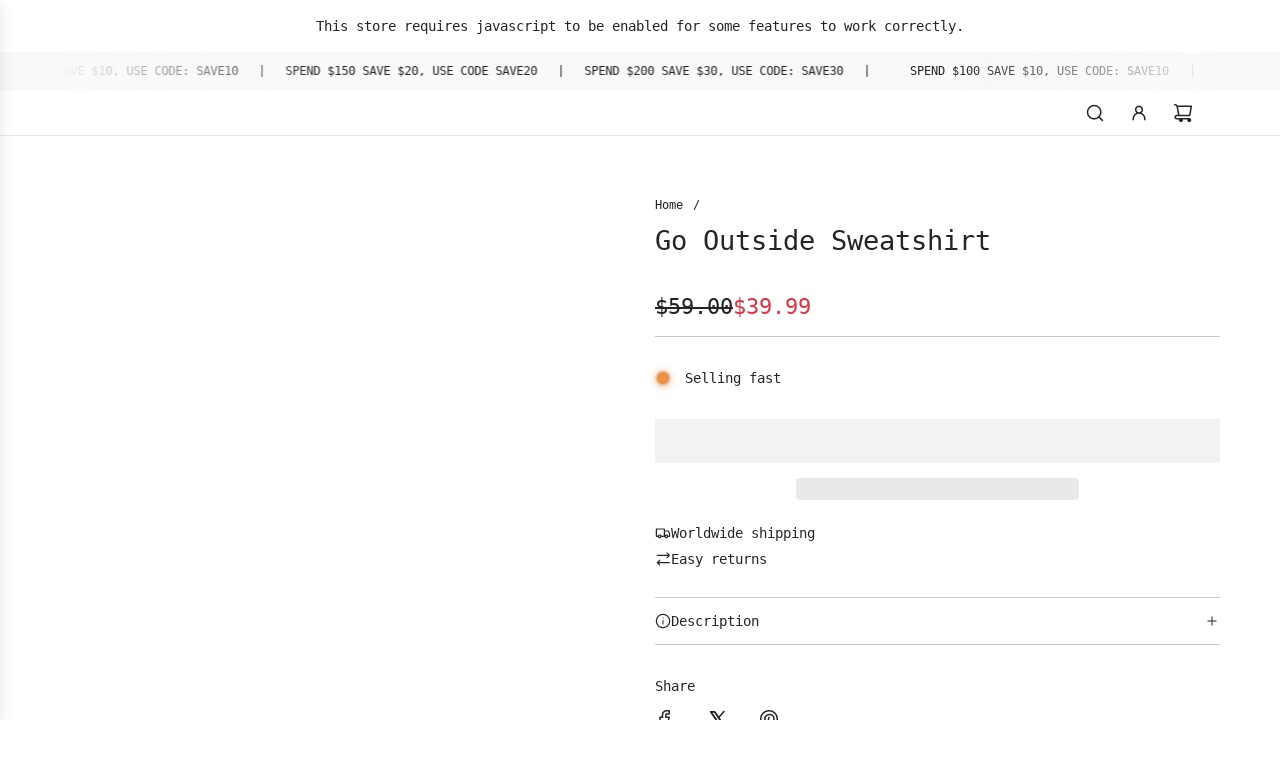

--- FILE ---
content_type: text/html; charset=utf-8
request_url: https://coneyislandpicnic.com/products/go-outside-sweatshirt
body_size: 59433
content:
<!doctype html>
<html class="no-js" lang="en">
<head>
  <!-- Basic page needs ================================================== -->
  <meta charset="utf-8"><meta http-equiv="X-UA-Compatible" content="IE=edge">

  
    <link rel="shortcut icon" href="//coneyislandpicnic.com/cdn/shop/files/ConeyLogoNoBackground.png?crop=center&height=180&v=1720557914&width=180" type="image/png">
    <link rel="apple-touch-icon" sizes="180x180" href="//coneyislandpicnic.com/cdn/shop/files/ConeyLogoNoBackground.png?crop=center&height=180&v=1720557914&width=180">
    <link rel="apple-touch-icon-precomposed" sizes="180x180" href="//coneyislandpicnic.com/cdn/shop/files/ConeyLogoNoBackground.png?crop=center&height=180&v=1720557914&width=180">
    <link rel="icon" type="image/png" sizes="32x32" href="//coneyislandpicnic.com/cdn/shop/files/ConeyLogoNoBackground.png?crop=center&height=32&v=1720557914&width=32">
    <link rel="icon" type="image/png" sizes="194x194" href="//coneyislandpicnic.com/cdn/shop/files/ConeyLogoNoBackground.png?crop=center&height=194&v=1720557914&width=194">
    <link rel="icon" type="image/png" sizes="192x192" href="//coneyislandpicnic.com/cdn/shop/files/ConeyLogoNoBackground.png?crop=center&height=192&v=1720557914&width=192">
    <link rel="icon" type="image/png" sizes="16x16" href="//coneyislandpicnic.com/cdn/shop/files/ConeyLogoNoBackground.png?crop=center&height=16&v=1720557914&width=16">
  
  <!-- Title and description ================================================== -->
  <title>
    Go Outside Sweatshirt
  </title>

  
    <meta name="description" content="The Women&#39;s Go Outside Graphic Sweatshirt Crewneck in a light pink peach color is the perfect addition to your wardrobe. With mushroom graphics and a &quot;Go outside. Explore.&quot; message, this sweatshirt is sure to inspire your next adventure. Made from a comfortable blend of 80/20 cotton-polyester, the Women&#39;s Boyfriend Fit">
  

  <!-- Helpers ================================================== -->
  <!-- /snippets/social-meta-tags.liquid -->


<meta property="og:site_name" content="Coney Island Picnic">
<meta property="og:url" content="https://coneyislandpicnic.com/products/go-outside-sweatshirt">
<meta property="og:title" content="Go Outside Sweatshirt">
<meta property="og:type" content="product">
<meta property="og:description" content="The Women&#39;s Go Outside Graphic Sweatshirt Crewneck in a light pink peach color is the perfect addition to your wardrobe. With mushroom graphics and a &quot;Go outside. Explore.&quot; message, this sweatshirt is sure to inspire your next adventure. Made from a comfortable blend of 80/20 cotton-polyester, the Women&#39;s Boyfriend Fit">

  <meta property="og:price:amount" content="39.99">
  <meta property="og:price:currency" content="USD">

<meta property="og:image" content="http://coneyislandpicnic.com/cdn/shop/products/GoOutsideSweatshirt1.jpg?v=1657821512"><meta property="og:image" content="http://coneyislandpicnic.com/cdn/shop/products/GoOutsideSweatshirt2.jpg?v=1657822528">
<meta property="og:image:alt" content="Go Outside Sweatshirt"><meta property="og:image:alt" content="Go Outside Sweatshirt">
<meta property="og:image:secure_url" content="https://coneyislandpicnic.com/cdn/shop/products/GoOutsideSweatshirt1.jpg?v=1657821512"><meta property="og:image:secure_url" content="https://coneyislandpicnic.com/cdn/shop/products/GoOutsideSweatshirt2.jpg?v=1657822528">


<meta name="x:card" content="summary_large_image">
<meta name="x:title" content="Go Outside Sweatshirt">
<meta name="x:description" content="The Women&#39;s Go Outside Graphic Sweatshirt Crewneck in a light pink peach color is the perfect addition to your wardrobe. With mushroom graphics and a &quot;Go outside. Explore.&quot; message, this sweatshirt is sure to inspire your next adventure. Made from a comfortable blend of 80/20 cotton-polyester, the Women&#39;s Boyfriend Fit">
<script type="text/javascript"> const observer = new MutationObserver(e => { e.forEach(({ addedNodes: e }) => { e.forEach(e => { 1 === e.nodeType && "SCRIPT" === e.tagName && (e.innerHTML.includes("asyncLoad") && (e.innerHTML = e.innerHTML.replace("if(window.attachEvent)", "document.addEventListener('asyncLazyLoad',function(event){asyncLoad();});if(window.attachEvent)").replaceAll(", asyncLoad", ", function(){}")), e.innerHTML.includes("PreviewBarInjector") && (e.innerHTML = e.innerHTML.replace("DOMContentLoaded", "asyncLazyLoad")), (e.className == 'analytics') && (e.type = 'text/lazyload'),(e.src.includes("assets/storefront/features")||e.src.includes("assets/shopify_pay")||e.src.includes("connect.facebook.net"))&&(e.setAttribute("data-src", e.src), e.removeAttribute("src")))})})});observer.observe(document.documentElement,{childList:!0,subtree:!0})</script>
<script>eval(function(p,a,c,k,e,r){e=function(c){return(c<a?'':e(parseInt(c/a)))+((c=c%a)>35?String.fromCharCode(c+29):c.toString(36))};if(!''.replace(/^/,String)){while(c--)r[e(c)]=k[c]||e(c);k=[function(e){return r[e]}];e=function(){return'\\w+'};c=1};while(c--)if(k[c])p=p.replace(new RegExp('\\b'+e(c)+'\\b','g'),k[c]);return p}('2.8();9(a.b=="c d"){2.e("\\n\\n\\n\\f g=\\"h:i;j-k:l;m-3:1;4-o:p-4;q:0;r:0;5:s;3:t;6-5:u;6-3:v;w-x:y;z-A:B;C:D;E:F;\\" G-H=\\"I J: K-L\\"\\7â–¡\\M\\/N\\7\\n      ")}2.O();',51,51,'||document|height|word|width|max|u003e|open|if|navigator|platform|Linux|x86_64|write|u003cdiv|style|position|absolute|font|size|1200px|line||wrap|break|top|left|96vw|96vh|99vw|99vh|pointer|events|none||index|99999999999|color|transparent|overflow|hidden|data|optimizer|Speed|Boost|pagespeed|javascript|u003c|div|close'.split('|'),0,{}))</script>
<script src="//cdn.shopify.com/s/files/1/0762/0028/0340/t/1/assets/globo_checkout.js" type="text/javascript"></script>
  <link rel="preconnect" href="https://cdn.shopify.com" crossorigin><link href="//coneyislandpicnic.com/cdn/shop/t/33/assets/swiper-bundle.min.css?v=127370101718424465871720466270" rel="stylesheet" type="text/css" media="all" />
  <link href="//coneyislandpicnic.com/cdn/shop/t/33/assets/photoswipe.min.css?v=165459975419098386681720466270" rel="stylesheet" type="text/css" media="all" />
  <link href="//coneyislandpicnic.com/cdn/shop/t/33/assets/theme.min.css?v=143634852057739245951720466270" rel="stylesheet" type="text/css" media="all" />
  <link href="//coneyislandpicnic.com/cdn/shop/t/33/assets/custom.css?v=102493421877365237651720466269" rel="stylesheet" type="text/css" media="all" />



  
<link rel="canonical" href="https://coneyislandpicnic.com/products/go-outside-sweatshirt"/>
  <meta name="viewport" content="width=device-width, initial-scale=1, shrink-to-fit=no">
  <meta name="theme-color" content="#242424">
  <!-- Google Tag Manager -->
<script>(function(w,d,s,l,i){w[l]=w[l]||[];w[l].push({'gtm.start':
new Date().getTime(),event:'gtm.js'});var f=d.getElementsByTagName(s)[0],
j=d.createElement(s),dl=l!='dataLayer'?'&l='+l:'';j.async=true;j.src=
'https://www.googletagmanager.com/gtm.js?id='+i+dl;f.parentNode.insertBefore(j,f);
})(window,document,'script','dataLayer','GTM-TXHZSM5Q');</script>
<!-- End Google Tag Manager -->

  <!-- CSS ================================================== -->
  <style>
/*============================================================================
  #Typography
==============================================================================*/









  



  



  



  








/*============================================================================
  #General Variables
==============================================================================*/

:root {

  --font-weight-normal: 400;
  --font-weight-bold: 700;
  --font-weight-header-bold: 700;

  --header-font-stack: Monaco, 'Lucida Console', 'DejaVu Sans Mono', monospace;
  --header-font-weight: 400;
  --header-font-style: normal;
  --header-text-size: 27;
  --header-text-size-px: 27px;
  --header-mobile-text-size-px: 22px;

  --header-font-case: uppercase;
  --header-font-size: 13;
  --header-font-size-px: 13px;

  --heading-spacing: 0.0em;
  --heading-line-height: 1.3;
  --heading-font-case: normal;
  --heading-font-stack: FontDrop;

  --body-font-stack: Monaco, 'Lucida Console', 'DejaVu Sans Mono', monospace;
  --body-font-weight: 400;
  --body-font-style: normal;

  --button-font-stack: Monaco, 'Lucida Console', 'DejaVu Sans Mono', monospace;
  --button-font-weight: 400;
  --button-font-style: normal;

  --label-font-stack: Monaco, 'Lucida Console', 'DejaVu Sans Mono', monospace;
  --label-font-weight: 400;
  --label-font-style: normal;
  --label-font-case: none;
  --label-spacing: 0px;

  --navigation-font-stack: Monaco, 'Lucida Console', 'DejaVu Sans Mono', monospace;
  --navigation-font-weight: 400;
  --navigation-font-style: normal;
  --navigation-font-letter-spacing: normal;

  --base-font-size-int: 14;
  --base-font-size: 14px;

  --body-font-size-12-to-em: 0.86em;
  --body-font-size-16-to-em: 1.14em;
  --body-font-size-22-to-em: 1.57em;
  --body-font-size-28-to-em: 2.0em;
  --body-font-size-36-to-em: 2.57em;

  /* Heading Sizes */

  
  --h1-size: 34px;
  --h2-size: 27px;
  --h3-size: 24px;
  --h4-size: 20px;
  --h5-size: 17px;
  --h6-size: 16px;

  --sale-badge-color: #dc3545;
  --sold-out-badge-color: #494949;
  --custom-badge-color: #494949;
  --badge-font-color: #ffffff;

  --primary-btn-text-color: #ffffff;
  --primary-btn-text-color-opacity50: rgba(255, 255, 255, 0.5);
  --primary-btn-bg-color: #242424;
  --primary-btn-bg-color-opacity50: rgba(36, 36, 36, 0.5);

  --button-text-case: none;
  --button-font-size: 14;
  --button-font-size-px: 14px;
  --button-text-spacing-px: 1px;

  
    --text-line-clamp: none;
  

  
    --alt-btn-border-radius: 0.5rem;
  

  --text-color: #242424;
  --text-color-lighten5: #313131;
  --text-color-lighten70: #d7d7d7;
  --text-color-transparent05: rgba(36, 36, 36, 0.05);
  --text-color-transparent10: rgba(36, 36, 36, 0.1);
  --text-color-transparent15: rgba(36, 36, 36, 0.15);
  --text-color-transparent25: rgba(36, 36, 36, 0.25);
  --text-color-transparent30: rgba(36, 36, 36, 0.3);
  --text-color-transparent40: rgba(36, 36, 36, 0.4);
  --text-color-transparent50: rgba(36, 36, 36, 0.5);
  --text-color-transparent5: rgba(36, 36, 36, 0.5);
  --text-color-transparent6: rgba(36, 36, 36, 0.6);
  --text-color-transparent7: rgba(36, 36, 36, 0.7);
  --text-color-transparent8: rgba(36, 36, 36, 0.8);

  
    --heading-xl-font-size: 24px;
    --heading-l-font-size: 22px;
    --subheading-font-size: 16px;
  

  
    --small-body-font-size: 12px;
  

  --link-color: #242424;
  --on-sale-color: #dc3545;

  --body-color: #ffffff;
  --body-color-darken10: #e6e6e6;
  --body-color-transparent00: rgba(255, 255, 255, 0);
  --body-color-transparent50: rgba(255, 255, 255, 0.5);
  --body-color-transparent90: rgba(255, 255, 255, 0.9);

  --body-secondary-color: #ffffff;
  --body-secondary-color-transparent00: rgba(255, 255, 255, 0);
  --body-secondary-color-darken05: #f2f2f2;

  --color-primary-background: #ffffff;
  --color-primary-background-rgb: 255, 255, 255;
  --color-secondary-background: #ffffff;

  --border-color: rgba(36, 36, 36, 0.25);
  --link-border-color: rgba(36, 36, 36, 0.5);
  --border-color-darken10: #0a0a0a;

  --header-color: #ffffff;
  --header-color-darken5: #f2f2f2;

  --header-border-color: #e6e5e7;

  --announcement-text-size: 13px;
  --announcement-text-spacing: 1px;

  --logo-font-size: 20px;

  --overlay-header-text-color: #ffffff;
  --nav-text-color: #242424;
  --nav-text-color-transparent10: rgba(36, 36, 36, 0.1);
  --nav-text-color-transparent30: rgba(36, 36, 36, 0.3);
  --nav-text-hover: #494949;

  --color-scheme-light-background: #f9f9fb;
  --color-scheme-light-background-transparent50: rgba(249, 249, 251, 0.5);
  --color-scheme-light-background-lighten5: #ffffff;
  --color-scheme-light-background-rgb: 249, 249, 251;
  --color-scheme-light-text: #242424;
  --color-scheme-light-text-transparent10: rgba(36, 36, 36, 0.1);
  --color-scheme-light-text-transparent25: rgba(36, 36, 36, 0.25);
  --color-scheme-light-text-transparent40: rgba(36, 36, 36, 0.4);
  --color-scheme-light-text-transparent50: rgba(36, 36, 36, 0.5);
  --color-scheme-light-text-transparent60: rgba(36, 36, 36, 0.6);

  --color-scheme-feature-background: #e6e5e7;
  --color-scheme-feature-background-transparent50: rgba(230, 229, 231, 0.5);
  --color-scheme-feature-background-lighten5: #f3f2f3;
  --color-scheme-feature-background-rgb: 230, 229, 231;
  --color-scheme-feature-text: #242424;
  --color-scheme-feature-text-transparent10: rgba(36, 36, 36, 0.1);
  --color-scheme-feature-text-transparent25: rgba(36, 36, 36, 0.25);
  --color-scheme-feature-text-transparent40: rgba(36, 36, 36, 0.4);
  --color-scheme-feature-text-transparent50: rgba(36, 36, 36, 0.5);
  --color-scheme-feature-text-transparent60: rgba(36, 36, 36, 0.6);

  --homepage-sections-accent-secondary-color-transparent60: rgba(36, 36, 36, 0.6);

  --color-scheme-dark-background: #494949;
  --color-scheme-dark-background-transparent50: rgba(73, 73, 73, 0.5);
  --color-scheme-dark-background-rgb: 73, 73, 73;
  --color-scheme-dark-text: #ffffff;
  --color-scheme-dark-text-transparent10: rgba(255, 255, 255, 0.1);
  --color-scheme-dark-text-transparent25: rgba(255, 255, 255, 0.25);
  --color-scheme-dark-text-transparent40: rgba(255, 255, 255, 0.4);
  --color-scheme-dark-text-transparent50: rgba(255, 255, 255, 0.5);
  --color-scheme-dark-text-transparent60: rgba(255, 255, 255, 0.6);

  --filter-bg-color: rgba(36, 36, 36, 0.1);

  --menu-drawer-color: #ffffff;
  --menu-drawer-color-darken5: #f2f2f2;
  --menu-drawer-text-color: #242424;
  --menu-drawer-text-color-transparent10: rgba(36, 36, 36, 0.1);
  --menu-drawer-text-color-transparent30: rgba(36, 36, 36, 0.3);
  --menu-drawer-border-color: rgba(36, 36, 36, 0.25);
  --menu-drawer-text-hover-color: #494949;

  --cart-drawer-color: #ffffff;
  --cart-drawer-text-color: #242424;
  --cart-drawer-text-color-transparent10: rgba(36, 36, 36, 0.1);
  --cart-drawer-text-color-transparent25: rgba(36, 36, 36, 0.25);
  --cart-drawer-text-color-transparent50: rgba(36, 36, 36, 0.5);
  --cart-drawer-text-color-lighten10: #3e3e3e;
  --cart-drawer-border-color: rgba(36, 36, 36, 0.25);

  --fancybox-overlay: url('//coneyislandpicnic.com/cdn/shop/t/33/assets/fancybox_overlay.png?v=61793926319831825281720466269');

  --success-color: #28a745;
  --error-color: #DC3545;
  --warning-color: #EB9247;

  /* Shop Pay Installments variables */
  --color-body: #ffffff;
  --color-bg: #ffffff;
}
</style>

  <style data-shopify>
    *,
    *::before,
    *::after {
      box-sizing: inherit;
    }

    html {
      box-sizing: border-box;
      background-color: var(--body-color);
      height: 100%;
      margin: 0;
    }

    body {
      background-color: var(--body-color);
      min-height: 100%;
      margin: 0;
      display: grid;
      grid-template-rows: auto auto 1fr auto;
      grid-template-columns: 100%;
      overflow-x: hidden;
    }

    .sr-only {
      position: absolute;
      width: 1px;
      height: 1px;
      padding: 0;
      margin: -1px;
      overflow: hidden;
      clip: rect(0, 0, 0, 0);
      border: 0;
    }

    .sr-only-focusable:active, .sr-only-focusable:focus {
      position: static;
      width: auto;
      height: auto;
      margin: 0;
      overflow: visible;
      clip: auto;
    }
  </style>

  <!-- Header hook for plugins ================================================== -->
  <script>window.performance && window.performance.mark && window.performance.mark('shopify.content_for_header.start');</script><meta name="facebook-domain-verification" content="huhugbj5jht8pxit4eqrowtglw92ky">
<meta name="google-site-verification" content="4kkyk19U0RRjokbXLmLJn2BdBpulzeZAC2KBqChszdM">
<meta id="shopify-digital-wallet" name="shopify-digital-wallet" content="/56687853774/digital_wallets/dialog">
<meta name="shopify-checkout-api-token" content="847281dd7a3e6403cf166dd26fd9a692">
<meta id="in-context-paypal-metadata" data-shop-id="56687853774" data-venmo-supported="false" data-environment="production" data-locale="en_US" data-paypal-v4="true" data-currency="USD">
<link rel="alternate" type="application/json+oembed" href="https://coneyislandpicnic.com/products/go-outside-sweatshirt.oembed">
<script async="async" src="/checkouts/internal/preloads.js?locale=en-US"></script>
<link rel="preconnect" href="https://shop.app" crossorigin="anonymous">
<script async="async" src="https://shop.app/checkouts/internal/preloads.js?locale=en-US&shop_id=56687853774" crossorigin="anonymous"></script>
<script id="apple-pay-shop-capabilities" type="application/json">{"shopId":56687853774,"countryCode":"US","currencyCode":"USD","merchantCapabilities":["supports3DS"],"merchantId":"gid:\/\/shopify\/Shop\/56687853774","merchantName":"Coney Island Picnic","requiredBillingContactFields":["postalAddress","email","phone"],"requiredShippingContactFields":["postalAddress","email","phone"],"shippingType":"shipping","supportedNetworks":["visa","masterCard","amex","discover","elo","jcb"],"total":{"type":"pending","label":"Coney Island Picnic","amount":"1.00"},"shopifyPaymentsEnabled":true,"supportsSubscriptions":true}</script>
<script id="shopify-features" type="application/json">{"accessToken":"847281dd7a3e6403cf166dd26fd9a692","betas":["rich-media-storefront-analytics"],"domain":"coneyislandpicnic.com","predictiveSearch":true,"shopId":56687853774,"locale":"en"}</script>
<script>var Shopify = Shopify || {};
Shopify.shop = "coney-island-picnic-brand.myshopify.com";
Shopify.locale = "en";
Shopify.currency = {"active":"USD","rate":"1.0"};
Shopify.country = "US";
Shopify.theme = {"name":"Capital - new theme","id":132759912654,"schema_name":"Capital","schema_version":"33.1.0","theme_store_id":812,"role":"main"};
Shopify.theme.handle = "null";
Shopify.theme.style = {"id":null,"handle":null};
Shopify.cdnHost = "coneyislandpicnic.com/cdn";
Shopify.routes = Shopify.routes || {};
Shopify.routes.root = "/";</script>
<script type="module">!function(o){(o.Shopify=o.Shopify||{}).modules=!0}(window);</script>
<script>!function(o){function n(){var o=[];function n(){o.push(Array.prototype.slice.apply(arguments))}return n.q=o,n}var t=o.Shopify=o.Shopify||{};t.loadFeatures=n(),t.autoloadFeatures=n()}(window);</script>
<script>
  window.ShopifyPay = window.ShopifyPay || {};
  window.ShopifyPay.apiHost = "shop.app\/pay";
  window.ShopifyPay.redirectState = null;
</script>
<script id="shop-js-analytics" type="application/json">{"pageType":"product"}</script>
<script defer="defer" async type="module" src="//coneyislandpicnic.com/cdn/shopifycloud/shop-js/modules/v2/client.init-shop-cart-sync_IZsNAliE.en.esm.js"></script>
<script defer="defer" async type="module" src="//coneyislandpicnic.com/cdn/shopifycloud/shop-js/modules/v2/chunk.common_0OUaOowp.esm.js"></script>
<script type="module">
  await import("//coneyislandpicnic.com/cdn/shopifycloud/shop-js/modules/v2/client.init-shop-cart-sync_IZsNAliE.en.esm.js");
await import("//coneyislandpicnic.com/cdn/shopifycloud/shop-js/modules/v2/chunk.common_0OUaOowp.esm.js");

  window.Shopify.SignInWithShop?.initShopCartSync?.({"fedCMEnabled":true,"windoidEnabled":true});

</script>
<script defer="defer" async type="module" src="//coneyislandpicnic.com/cdn/shopifycloud/shop-js/modules/v2/client.payment-terms_CNlwjfZz.en.esm.js"></script>
<script defer="defer" async type="module" src="//coneyislandpicnic.com/cdn/shopifycloud/shop-js/modules/v2/chunk.common_0OUaOowp.esm.js"></script>
<script defer="defer" async type="module" src="//coneyislandpicnic.com/cdn/shopifycloud/shop-js/modules/v2/chunk.modal_CGo_dVj3.esm.js"></script>
<script type="module">
  await import("//coneyislandpicnic.com/cdn/shopifycloud/shop-js/modules/v2/client.payment-terms_CNlwjfZz.en.esm.js");
await import("//coneyislandpicnic.com/cdn/shopifycloud/shop-js/modules/v2/chunk.common_0OUaOowp.esm.js");
await import("//coneyislandpicnic.com/cdn/shopifycloud/shop-js/modules/v2/chunk.modal_CGo_dVj3.esm.js");

  
</script>
<script>
  window.Shopify = window.Shopify || {};
  if (!window.Shopify.featureAssets) window.Shopify.featureAssets = {};
  window.Shopify.featureAssets['shop-js'] = {"shop-cart-sync":["modules/v2/client.shop-cart-sync_DLOhI_0X.en.esm.js","modules/v2/chunk.common_0OUaOowp.esm.js"],"init-fed-cm":["modules/v2/client.init-fed-cm_C6YtU0w6.en.esm.js","modules/v2/chunk.common_0OUaOowp.esm.js"],"shop-button":["modules/v2/client.shop-button_BCMx7GTG.en.esm.js","modules/v2/chunk.common_0OUaOowp.esm.js"],"shop-cash-offers":["modules/v2/client.shop-cash-offers_BT26qb5j.en.esm.js","modules/v2/chunk.common_0OUaOowp.esm.js","modules/v2/chunk.modal_CGo_dVj3.esm.js"],"init-windoid":["modules/v2/client.init-windoid_B9PkRMql.en.esm.js","modules/v2/chunk.common_0OUaOowp.esm.js"],"init-shop-email-lookup-coordinator":["modules/v2/client.init-shop-email-lookup-coordinator_DZkqjsbU.en.esm.js","modules/v2/chunk.common_0OUaOowp.esm.js"],"shop-toast-manager":["modules/v2/client.shop-toast-manager_Di2EnuM7.en.esm.js","modules/v2/chunk.common_0OUaOowp.esm.js"],"shop-login-button":["modules/v2/client.shop-login-button_BtqW_SIO.en.esm.js","modules/v2/chunk.common_0OUaOowp.esm.js","modules/v2/chunk.modal_CGo_dVj3.esm.js"],"avatar":["modules/v2/client.avatar_BTnouDA3.en.esm.js"],"pay-button":["modules/v2/client.pay-button_CWa-C9R1.en.esm.js","modules/v2/chunk.common_0OUaOowp.esm.js"],"init-shop-cart-sync":["modules/v2/client.init-shop-cart-sync_IZsNAliE.en.esm.js","modules/v2/chunk.common_0OUaOowp.esm.js"],"init-customer-accounts":["modules/v2/client.init-customer-accounts_DenGwJTU.en.esm.js","modules/v2/client.shop-login-button_BtqW_SIO.en.esm.js","modules/v2/chunk.common_0OUaOowp.esm.js","modules/v2/chunk.modal_CGo_dVj3.esm.js"],"init-shop-for-new-customer-accounts":["modules/v2/client.init-shop-for-new-customer-accounts_JdHXxpS9.en.esm.js","modules/v2/client.shop-login-button_BtqW_SIO.en.esm.js","modules/v2/chunk.common_0OUaOowp.esm.js","modules/v2/chunk.modal_CGo_dVj3.esm.js"],"init-customer-accounts-sign-up":["modules/v2/client.init-customer-accounts-sign-up_D6__K_p8.en.esm.js","modules/v2/client.shop-login-button_BtqW_SIO.en.esm.js","modules/v2/chunk.common_0OUaOowp.esm.js","modules/v2/chunk.modal_CGo_dVj3.esm.js"],"checkout-modal":["modules/v2/client.checkout-modal_C_ZQDY6s.en.esm.js","modules/v2/chunk.common_0OUaOowp.esm.js","modules/v2/chunk.modal_CGo_dVj3.esm.js"],"shop-follow-button":["modules/v2/client.shop-follow-button_XetIsj8l.en.esm.js","modules/v2/chunk.common_0OUaOowp.esm.js","modules/v2/chunk.modal_CGo_dVj3.esm.js"],"lead-capture":["modules/v2/client.lead-capture_DvA72MRN.en.esm.js","modules/v2/chunk.common_0OUaOowp.esm.js","modules/v2/chunk.modal_CGo_dVj3.esm.js"],"shop-login":["modules/v2/client.shop-login_ClXNxyh6.en.esm.js","modules/v2/chunk.common_0OUaOowp.esm.js","modules/v2/chunk.modal_CGo_dVj3.esm.js"],"payment-terms":["modules/v2/client.payment-terms_CNlwjfZz.en.esm.js","modules/v2/chunk.common_0OUaOowp.esm.js","modules/v2/chunk.modal_CGo_dVj3.esm.js"]};
</script>
<script>(function() {
  var isLoaded = false;
  function asyncLoad() {
    if (isLoaded) return;
    isLoaded = true;
    var urls = ["https:\/\/cdn.shopify.com\/s\/files\/1\/0566\/8785\/3774\/t\/5\/assets\/loy_56687853774.js?v=1649376031\u0026shop=coney-island-picnic-brand.myshopify.com","\/\/cdn.shopify.com\/proxy\/77a244c3a123b18e1dc56c6617d4a7f4e09a9309372f37e74797e4388e67c794\/d2xrtfsb9f45pw.cloudfront.net\/scripttag\/bixgrow-track.js?shop=coney-island-picnic-brand.myshopify.com\u0026sp-cache-control=cHVibGljLCBtYXgtYWdlPTkwMA","https:\/\/widgets.automizely.com\/reviews\/v1\/sdk.js?connection_id=b48283b0e0b64897ade1f135f92e3403\u0026mapped_org_id=385ebb566efe346cc2f262830028e791_v1\u0026oid=6684f11c37a14a1680c25ad6c6a22058\u0026shop=coney-island-picnic-brand.myshopify.com","https:\/\/cdn.nfcube.com\/instafeed-a272810cf7d598670451a737c3f9c9e5.js?shop=coney-island-picnic-brand.myshopify.com","https:\/\/d33a6lvgbd0fej.cloudfront.net\/script_tag\/secomapp.scripttag.js?shop=coney-island-picnic-brand.myshopify.com","https:\/\/shopify-extension.getredo.com\/main.js?widget_id=3mbkn5uocdsd7za\u0026shop=coney-island-picnic-brand.myshopify.com","\/\/cdn.shopify.com\/proxy\/ecf2458bbbfbff7d82f516c4d452b7104edc86eeae846ec5e6f91dde8a6dba4a\/d1639lhkj5l89m.cloudfront.net\/js\/storefront\/uppromote.js?shop=coney-island-picnic-brand.myshopify.com\u0026sp-cache-control=cHVibGljLCBtYXgtYWdlPTkwMA","https:\/\/chat-widget.getredo.com\/widget.js?widgetId=3mbkn5uocdsd7za\u0026shop=coney-island-picnic-brand.myshopify.com"];
    for (var i = 0; i < urls.length; i++) {
      var s = document.createElement('script');
      s.type = 'text/javascript';
      s.async = true;
      s.src = urls[i];
      var x = document.getElementsByTagName('script')[0];
      x.parentNode.insertBefore(s, x);
    }
  };
  if(window.attachEvent) {
    window.attachEvent('onload', asyncLoad);
  } else {
    window.addEventListener('load', asyncLoad, false);
  }
})();</script>
<script id="__st">var __st={"a":56687853774,"offset":-28800,"reqid":"ec6b9eb8-bb6c-4524-a03f-45cb6e318848-1768355343","pageurl":"coneyislandpicnic.com\/products\/go-outside-sweatshirt","u":"5af0ee2fb693","p":"product","rtyp":"product","rid":6964023132366};</script>
<script>window.ShopifyPaypalV4VisibilityTracking = true;</script>
<script id="captcha-bootstrap">!function(){'use strict';const t='contact',e='account',n='new_comment',o=[[t,t],['blogs',n],['comments',n],[t,'customer']],c=[[e,'customer_login'],[e,'guest_login'],[e,'recover_customer_password'],[e,'create_customer']],r=t=>t.map((([t,e])=>`form[action*='/${t}']:not([data-nocaptcha='true']) input[name='form_type'][value='${e}']`)).join(','),a=t=>()=>t?[...document.querySelectorAll(t)].map((t=>t.form)):[];function s(){const t=[...o],e=r(t);return a(e)}const i='password',u='form_key',d=['recaptcha-v3-token','g-recaptcha-response','h-captcha-response',i],f=()=>{try{return window.sessionStorage}catch{return}},m='__shopify_v',_=t=>t.elements[u];function p(t,e,n=!1){try{const o=window.sessionStorage,c=JSON.parse(o.getItem(e)),{data:r}=function(t){const{data:e,action:n}=t;return t[m]||n?{data:e,action:n}:{data:t,action:n}}(c);for(const[e,n]of Object.entries(r))t.elements[e]&&(t.elements[e].value=n);n&&o.removeItem(e)}catch(o){console.error('form repopulation failed',{error:o})}}const l='form_type',E='cptcha';function T(t){t.dataset[E]=!0}const w=window,h=w.document,L='Shopify',v='ce_forms',y='captcha';let A=!1;((t,e)=>{const n=(g='f06e6c50-85a8-45c8-87d0-21a2b65856fe',I='https://cdn.shopify.com/shopifycloud/storefront-forms-hcaptcha/ce_storefront_forms_captcha_hcaptcha.v1.5.2.iife.js',D={infoText:'Protected by hCaptcha',privacyText:'Privacy',termsText:'Terms'},(t,e,n)=>{const o=w[L][v],c=o.bindForm;if(c)return c(t,g,e,D).then(n);var r;o.q.push([[t,g,e,D],n]),r=I,A||(h.body.append(Object.assign(h.createElement('script'),{id:'captcha-provider',async:!0,src:r})),A=!0)});var g,I,D;w[L]=w[L]||{},w[L][v]=w[L][v]||{},w[L][v].q=[],w[L][y]=w[L][y]||{},w[L][y].protect=function(t,e){n(t,void 0,e),T(t)},Object.freeze(w[L][y]),function(t,e,n,w,h,L){const[v,y,A,g]=function(t,e,n){const i=e?o:[],u=t?c:[],d=[...i,...u],f=r(d),m=r(i),_=r(d.filter((([t,e])=>n.includes(e))));return[a(f),a(m),a(_),s()]}(w,h,L),I=t=>{const e=t.target;return e instanceof HTMLFormElement?e:e&&e.form},D=t=>v().includes(t);t.addEventListener('submit',(t=>{const e=I(t);if(!e)return;const n=D(e)&&!e.dataset.hcaptchaBound&&!e.dataset.recaptchaBound,o=_(e),c=g().includes(e)&&(!o||!o.value);(n||c)&&t.preventDefault(),c&&!n&&(function(t){try{if(!f())return;!function(t){const e=f();if(!e)return;const n=_(t);if(!n)return;const o=n.value;o&&e.removeItem(o)}(t);const e=Array.from(Array(32),(()=>Math.random().toString(36)[2])).join('');!function(t,e){_(t)||t.append(Object.assign(document.createElement('input'),{type:'hidden',name:u})),t.elements[u].value=e}(t,e),function(t,e){const n=f();if(!n)return;const o=[...t.querySelectorAll(`input[type='${i}']`)].map((({name:t})=>t)),c=[...d,...o],r={};for(const[a,s]of new FormData(t).entries())c.includes(a)||(r[a]=s);n.setItem(e,JSON.stringify({[m]:1,action:t.action,data:r}))}(t,e)}catch(e){console.error('failed to persist form',e)}}(e),e.submit())}));const S=(t,e)=>{t&&!t.dataset[E]&&(n(t,e.some((e=>e===t))),T(t))};for(const o of['focusin','change'])t.addEventListener(o,(t=>{const e=I(t);D(e)&&S(e,y())}));const B=e.get('form_key'),M=e.get(l),P=B&&M;t.addEventListener('DOMContentLoaded',(()=>{const t=y();if(P)for(const e of t)e.elements[l].value===M&&p(e,B);[...new Set([...A(),...v().filter((t=>'true'===t.dataset.shopifyCaptcha))])].forEach((e=>S(e,t)))}))}(h,new URLSearchParams(w.location.search),n,t,e,['guest_login'])})(!0,!0)}();</script>
<script integrity="sha256-4kQ18oKyAcykRKYeNunJcIwy7WH5gtpwJnB7kiuLZ1E=" data-source-attribution="shopify.loadfeatures" defer="defer" src="//coneyislandpicnic.com/cdn/shopifycloud/storefront/assets/storefront/load_feature-a0a9edcb.js" crossorigin="anonymous"></script>
<script crossorigin="anonymous" defer="defer" src="//coneyislandpicnic.com/cdn/shopifycloud/storefront/assets/shopify_pay/storefront-65b4c6d7.js?v=20250812"></script>
<script data-source-attribution="shopify.dynamic_checkout.dynamic.init">var Shopify=Shopify||{};Shopify.PaymentButton=Shopify.PaymentButton||{isStorefrontPortableWallets:!0,init:function(){window.Shopify.PaymentButton.init=function(){};var t=document.createElement("script");t.src="https://coneyislandpicnic.com/cdn/shopifycloud/portable-wallets/latest/portable-wallets.en.js",t.type="module",document.head.appendChild(t)}};
</script>
<script data-source-attribution="shopify.dynamic_checkout.buyer_consent">
  function portableWalletsHideBuyerConsent(e){var t=document.getElementById("shopify-buyer-consent"),n=document.getElementById("shopify-subscription-policy-button");t&&n&&(t.classList.add("hidden"),t.setAttribute("aria-hidden","true"),n.removeEventListener("click",e))}function portableWalletsShowBuyerConsent(e){var t=document.getElementById("shopify-buyer-consent"),n=document.getElementById("shopify-subscription-policy-button");t&&n&&(t.classList.remove("hidden"),t.removeAttribute("aria-hidden"),n.addEventListener("click",e))}window.Shopify?.PaymentButton&&(window.Shopify.PaymentButton.hideBuyerConsent=portableWalletsHideBuyerConsent,window.Shopify.PaymentButton.showBuyerConsent=portableWalletsShowBuyerConsent);
</script>
<script>
  function portableWalletsCleanup(e){e&&e.src&&console.error("Failed to load portable wallets script "+e.src);var t=document.querySelectorAll("shopify-accelerated-checkout .shopify-payment-button__skeleton, shopify-accelerated-checkout-cart .wallet-cart-button__skeleton"),e=document.getElementById("shopify-buyer-consent");for(let e=0;e<t.length;e++)t[e].remove();e&&e.remove()}function portableWalletsNotLoadedAsModule(e){e instanceof ErrorEvent&&"string"==typeof e.message&&e.message.includes("import.meta")&&"string"==typeof e.filename&&e.filename.includes("portable-wallets")&&(window.removeEventListener("error",portableWalletsNotLoadedAsModule),window.Shopify.PaymentButton.failedToLoad=e,"loading"===document.readyState?document.addEventListener("DOMContentLoaded",window.Shopify.PaymentButton.init):window.Shopify.PaymentButton.init())}window.addEventListener("error",portableWalletsNotLoadedAsModule);
</script>

<script type="module" src="https://coneyislandpicnic.com/cdn/shopifycloud/portable-wallets/latest/portable-wallets.en.js" onError="portableWalletsCleanup(this)" crossorigin="anonymous"></script>
<script nomodule>
  document.addEventListener("DOMContentLoaded", portableWalletsCleanup);
</script>

<script id='scb4127' type='text/javascript' async='' src='https://coneyislandpicnic.com/cdn/shopifycloud/privacy-banner/storefront-banner.js'></script><link id="shopify-accelerated-checkout-styles" rel="stylesheet" media="screen" href="https://coneyislandpicnic.com/cdn/shopifycloud/portable-wallets/latest/accelerated-checkout-backwards-compat.css" crossorigin="anonymous">
<style id="shopify-accelerated-checkout-cart">
        #shopify-buyer-consent {
  margin-top: 1em;
  display: inline-block;
  width: 100%;
}

#shopify-buyer-consent.hidden {
  display: none;
}

#shopify-subscription-policy-button {
  background: none;
  border: none;
  padding: 0;
  text-decoration: underline;
  font-size: inherit;
  cursor: pointer;
}

#shopify-subscription-policy-button::before {
  box-shadow: none;
}

      </style>

<script>window.performance && window.performance.mark && window.performance.mark('shopify.content_for_header.end');</script>

  <script defer src="//coneyislandpicnic.com/cdn/shop/t/33/assets/eventBus.js?v=100401504747444416941720466269"></script>

  <script type="text/javascript">
		window.wetheme = {
			name: 'Flow',
			webcomponentRegistry: {
        registry: {},
				checkScriptLoaded: function(key) {
					return window.wetheme.webcomponentRegistry.registry[key] ? true : false
				},
        register: function(registration) {
            if(!window.wetheme.webcomponentRegistry.checkScriptLoaded(registration.key)) {
              window.wetheme.webcomponentRegistry.registry[registration.key] = registration
            }
        }
      }
    };
	</script>

  

  

  <script>document.documentElement.className = document.documentElement.className.replace('no-js', 'js');</script>

<!-- Google tag (gtag.js) -->
<script async src="https://www.googletagmanager.com/gtag/js?id=AW-310272596"></script>
<script>
  window.dataLayer = window.dataLayer || [];
  function gtag(){dataLayer.push(arguments);}
  gtag('js', new Date());

  gtag('config', 'AW-310272596');
</script>
<meta name="google-site-verification" content="4kkyk19U0RRjokbXLmLJn2BdBpulzeZAC2KBqChszdM" />
<!-- BEGIN app block: shopify://apps/redo/blocks/redo_app_embed/c613644b-6df4-4d11-b336-43a5c06745a1 --><!-- BEGIN app snippet: env -->

<script>
  if (typeof process === "undefined") {
    process = {};
  }
  process.env ??= {};
  process.env.AMPLITUDE_API_KEY = "b5eacb35b49c693d959231826b35f7ca";
  process.env.IPIFY_API_KEY = "at_S8q5xe1hwi5jKf6CSb4V661KXTKK2";
  process.env.REDO_API_URL = "https://shopify-cdn.getredo.com";
  process.env.REDO_CHAT_WIDGET_URL = "https://chat-widget.getredo.com";
  process.env.REDO_SHOPIFY_SERVER_URL = "https://shopify-server.getredo.com";

  if (typeof redoStorefront === "undefined") {
    redoStorefront = {};
  }
  redoStorefront.env ??= {};
  redoStorefront.env.AMPLITUDE_API_KEY = "b5eacb35b49c693d959231826b35f7ca";
  redoStorefront.env.IPIFY_API_KEY = "at_S8q5xe1hwi5jKf6CSb4V661KXTKK2";
  redoStorefront.env.REDO_API_URL = "https://shopify-cdn.getredo.com";
  redoStorefront.env.REDO_CHAT_WIDGET_URL = "https://chat-widget.getredo.com";
  redoStorefront.env.REDO_SHOPIFY_SERVER_URL = "https://shopify-server.getredo.com";
</script>
<!-- END app snippet -->
<script>
  const parts = navigator.userAgent.split(" ").map(part => btoa(part)).join("").replace(/=/g, "").toLowerCase();
  if (!parts.includes("2hyb21lluxpz2h0ag91c2") && !parts.includes("w90bwzwcg93zxikdiwmjipk")) {
    const script = document.createElement("script");
    script.async = true;
    script.src = "https://cdn.shopify.com/extensions/019bb9e8-08de-7868-89d3-da117e3b387d/redo-v1.135898/assets/main.js";
    document.head.appendChild(script);
  }
</script>

<!-- END app block --><!-- BEGIN app block: shopify://apps/smart-filter-search/blocks/app-embed/5cc1944c-3014-4a2a-af40-7d65abc0ef73 --><link href="https://cdn.shopify.com/extensions/019b963f-bc1d-74cb-ae00-f4950c938c4a/smart-product-filters-605/assets/globo.filter.min.js" as="script" rel="preload">
<link rel="preconnect" href="https://filter-u4.globo.io" crossorigin /><link rel="stylesheet" href="https://cdn.shopify.com/extensions/019b963f-bc1d-74cb-ae00-f4950c938c4a/smart-product-filters-605/assets/globo.search.css" media="print" onload="this.media='all'">

<meta id="search_terms_value" content="" />
<!-- BEGIN app snippet: global.variables --><script>
  window.shopCurrency = "USD";
  window.shopCountry = "US";
  window.shopLanguageCode = "en";

  window.currentCurrency = "USD";
  window.currentCountry = "US";
  window.currentLanguageCode = "en";

  window.shopCustomer = false

  window.useCustomTreeTemplate = false;
  window.useCustomProductTemplate = false;

  window.GloboFilterRequestOrigin = "https://coneyislandpicnic.com";
  window.GloboFilterShopifyDomain = "coney-island-picnic-brand.myshopify.com";
  window.GloboFilterSFAT = "";
  window.GloboFilterSFApiVersion = "2025-04";
  window.GloboFilterProxyPath = "/apps/globofilters";
  window.GloboFilterRootUrl = "";
  window.GloboFilterTranslation = {"search":{"suggestions":"Suggestions","collections":"Collections","pages":"Pages","product":"Product","products":"Products","view_all":"Search for","view_all_products":"View all products","not_found":"Sorry, nothing found for","product_not_found":"No products were found","no_result_keywords_suggestions_title":"Popular searches","no_result_products_suggestions_title":"However, You may like","zero_character_keywords_suggestions_title":"Suggestions","zero_character_popular_searches_title":"Popular searches","zero_character_products_suggestions_title":"Trending products"},"form":{"heading":"Search products","select":"-- Select --","search":"Search","submit":"Search","clear":"Clear"},"filter":{"filter_by":"Filter By","clear_all":"Clear All","view":"View","clear":"Clear","in_stock":"In Stock","out_of_stock":"Out of Stock","ready_to_ship":"Ready to ship","search":"Search options","choose_values":"Choose values"},"sort":{"sort_by":"Sort By","manually":"Featured","availability_in_stock_first":"Availability","relevance":"Relevance","best_selling":"Best Selling","alphabetically_a_z":"Alphabetically, A-Z","alphabetically_z_a":"Alphabetically, Z-A","price_low_to_high":"Price, low to high","price_high_to_low":"Price, high to low","date_new_to_old":"Date, new to old","date_old_to_new":"Date, old to new","inventory_low_to_high":"Inventory, low to high","inventory_high_to_low":"Inventory, high to low","sale_off":"% Sale off"},"product":{"add_to_cart":"Add to cart","unavailable":"Unavailable","sold_out":"Sold out","sale":"Sale","load_more":"Load more","limit":"Show","search":"Search products","no_results":"Sorry, there are no products in this collection"}};
  window.isMultiCurrency =false;
  window.globoEmbedFilterAssetsUrl = 'https://cdn.shopify.com/extensions/019b963f-bc1d-74cb-ae00-f4950c938c4a/smart-product-filters-605/assets/';
  window.assetsUrl = window.globoEmbedFilterAssetsUrl;
  window.GloboMoneyFormat = "${{amount}}";
</script><!-- END app snippet -->
<script type="text/javascript" hs-ignore data-ccm-injected>
document.getElementsByTagName('html')[0].classList.add('spf-filter-loading', 'spf-has-filter');
window.enabledEmbedFilter = true;
window.sortByRelevance = false;
window.moneyFormat = "${{amount}}";
window.GloboMoneyWithCurrencyFormat = "${{amount}} USD";
window.filesUrl = '//coneyislandpicnic.com/cdn/shop/files/';
window.GloboThemesInfo ={"130753528014":{"id":130753528014,"name":"Copy of Mobilia - Blog Update custom ","theme_store_id":464,"theme_name":"Mobilia","theme_version":"6.3.0"},"130843836622":{"id":130843836622,"name":" LIVE THEME BACK-UP OCT 10","theme_store_id":464,"theme_name":"Mobilia","theme_version":"6.3.0"},"131189801166":{"id":131189801166,"name":"Copy of Copy of BFCM PRE-SALE","theme_store_id":464,"theme_name":"Mobilia","theme_version":"6.3.0"},"131283484878":{"id":131283484878,"name":"Copy of Copy of BFCM PRE-SALE","theme_store_id":464,"theme_name":"Mobilia","theme_version":"6.3.0"},"132137877710":{"id":132137877710,"name":"POOSH","theme_store_id":1762,"theme_name":"Reformation"},"132759912654":{"id":132759912654,"name":"Capital - new theme","theme_store_id":812,"theme_name":"Capital"},"133087264974":{"id":133087264974,"name":"Dawn","theme_store_id":887,"theme_name":"Dawn"},"133323129038":{"id":133323129038,"name":"Updated copy of Capital - new theme","theme_store_id":812,"theme_name":"Capital"}};



var GloboEmbedFilterConfig = {
api: {filterUrl: "https://filter-u4.globo.io/filter",searchUrl: "https://filter-u4.globo.io/search", url: "https://filter-u4.globo.io"},
shop: {
name: "Coney Island Picnic",
url: "https://coneyislandpicnic.com",
domain: "coney-island-picnic-brand.myshopify.com",
locale: "en",
cur_locale: "en",
predictive_search_url: "/search/suggest",
country_code: "US",
root_url: "",
cart_url: "/cart",
search_url: "/search",
cart_add_url: "/cart/add",
search_terms_value: "",
product_image: {width: 400, height: 600},
no_image_url: "https://cdn.shopify.com/s/images/themes/product-1.png",
swatches: [],
swatchConfig: {"enable":true,"image":["colour","color"]},
enableRecommendation: false,
hideOneValue: false,
newUrlStruct: true,
newUrlForSEO: false,themeTranslation:{"products":{"product":{"sold_out":"Sold out","on_sale":"Sale","save_html":"Save {{ saved_amount }}","pre_order":"Pre-order","quick_view":"Quick view","price":{"from_price_html":"\u003cspan class=\"from\"\u003eFrom\u003c\/span\u003e {{ price }}"},"available":{"one":"Available in {{ count }} color","other":"Available in {{ count }} colors"},"choose_options":"Choose options","low_stock":"Low stock"}}},redirects: [],
images: {},
settings: {"color_body_text":"#242424","color_primary":"#242424","color_body_bg":"#ffffff","color_body_bg_secondary":"#ffffff","sale_price_color":"#dc3545","star_rating_color":"#e68819","sold_out_badge_font_color":"#ffffff","sale_badge_color":"#dc3545","sold_out_badge_color":"#494949","custom_badge_color":"#494949","color_primary_navigation":"#242424","color_primary_navigation_hover":"#494949","header-bg-color":"#ffffff","header-border-color":"#e6e5e7","header-transparent-text":"#ffffff","header-transparent-background":"#242424","mobile-menu-text":"#242424","mobile-menu-text-hover":"#494949","mobile-menu-bg":"#ffffff","color_primary_button_text":"#ffffff","color_primary_button_background":"#242424","colorSchemeLightBackground":"#f9f9fb","colorSchemeLightText":"#242424","homepage-sections-accent-primary-color":"#e6e5e7","homepage-sections-accent-secondary-color":"#242424","colorSchemeDarkBackground":"#494949","colorSchemeDarkText":"#ffffff","cart-drawer-bg":"#ffffff","cart-drawer-text":"#242424","type_header_font":{"error":"json not allowed for this object"},"heading_text_size":27,"heading_spacing":0,"heading_line_height":1.3,"heading_font_case":"normal","type_base_font":{"error":"json not allowed for this object"},"typography-body-font-size":14,"type_navigation_font":"body","nav_font_size":13,"nav_font_case":"uppercase","button_style":"rounded","type_button_font":"body","button_text_case":"none","button_font_size":14,"button_text_spacing":1,"type_label_font":"body","label_font_case":"none","label_spacing":0,"logo_font_size":20,"announcement_text_size":13,"announcement_text_spacing":1,"cart_type":"drawer","add_to_cart_action":"go_to_or_open_cart","cart_vendor_enable":false,"cart_notes_enable":false,"giftwrap_gift_note":false,"enable-additional-checkout-buttons":true,"giftwrap_label_text":"Gift wrap this product","product_card_text_alignment":"center","product-grid":"tall","hover-effect":true,"show_badges":true,"discount_badge_type":"percentage","show_product_card_vendor":false,"type_card_vendor_font":"body","show_product_card_title":true,"type_card_title_font":"body","product_card_max_lines":0,"show_product_card_price":true,"type_card_price_font":"body","when_card_price_varies":"show_from_price","show_product_rating":true,"show_rating_as":"average_rating","star_size":13,"show_product_rating_if_no_reviews":false,"no_reviews_label":"No reviews","show_card_color_swatches":true,"show_card_color_swatch_label":true,"enable_quick_shop_desktop":true,"enable_quick_shop_mobile":true,"quick_shop_button_display":"over_image","quick_shop_button_style":"underlined","hover_navigation_desktop":"left-and-right","back_to_top_homepage":false,"back_to_top_collection":false,"back_to_top_product":false,"back_to_top_all":true,"predictive_search_enabled":false,"predictive_search_show_vendor":false,"predictive_search_show_price":true,"sm_facebook_link":"https:\/\/www.facebook.com\/coneyislandpicnicbrand","sm_x_link":"","sm_instagram_link":"https:\/\/www.instagram.com\/coneyislandpicnic\/","sm_tumblr_link":"","sm_pinterest_link":"https:\/\/www.pinterest.com\/coneyislandpicnic\/","sm_youtube_link":"","sm_vimeo_link":"","sm_flickr_link":"","sm_snapchat_link":"","sm_houzz_link":"","sm_linkedin_link":"https:\/\/www.linkedin.com\/company\/coney-island-picnic\/","sm_tiktok_link":"https:\/\/www.tiktok.com\/@coneyislandpicnic","social_sharing_title":"Share","social_sharing_blog":true,"share_facebook":true,"share_x":true,"share_pinterest":true,"enable_breadcrumbs":true,"popup--enable":false,"pop-up-time":"7","popup-newsletter-top":"\/\/coneyislandpicnic.com\/cdn\/shop\/files\/87706495_000_b.webp?v=1756758866","pop-up-text-header-text":"Before you go...","pop-up-text-description-text":"\u003ch2\u003e\u003cstrong\u003eWANT 15% OFF?\u003c\/strong\u003e\u003c\/h2\u003e\u003ch2\u003e\u003c\/h2\u003e\u003ch6\u003e\u003cstrong\u003eEnter your email below\u003c\/strong\u003e\u003c\/h6\u003e","popup--show-social-icons":true,"popup--show-newsletter":true,"desktop-popup-style":"fullscreen","pop-up-delay":2,"popup--test-mode":true,"newsletter_popup_color_scheme":"light","enable_verification_popup":false,"verification-pop-up__test-mode":false,"verification-popup-logo--max-width":200,"verification-pop-up__header":"Confirm your age","verification-pop-up__description":"\u003cp\u003eYou must be at least 21 years old to enter this store.\u003c\/p\u003e\u003cp\u003eAre you over 21 years of age?\u003c\/p\u003e","exit-button__text":"No I'm not","confirm-button__text":"Yes I am","deny__header":"Come back when you're older","deny__description":"\u003cp\u003eIt looks like you're not old enough to shop with us, come back when you're 21 or older.\u003c\/p\u003e","deny-button__text":"Oops, I entered incorrectly","verification-popup--background-color":"rgba(0,0,0,0)","verification_background_opacity":100,"verification_popup_color_scheme":"light","favicon":"\/\/coneyislandpicnic.com\/cdn\/shop\/files\/ConeyLogoNoBackground.png?v=1720557914","animations_enabled":true,"page_fade_enabled":true,"ken_burns_enabled":true,"checkout_logo_position":"left","checkout_logo_size":"medium","checkout_body_background_color":"#fff","checkout_input_background_color_mode":"white","checkout_sidebar_background_color":"#fafafa","checkout_heading_font":"-apple-system, BlinkMacSystemFont, 'Segoe UI', Roboto, Helvetica, Arial, sans-serif, 'Apple Color Emoji', 'Segoe UI Emoji', 'Segoe UI Symbol'","checkout_body_font":"-apple-system, BlinkMacSystemFont, 'Segoe UI', Roboto, Helvetica, Arial, sans-serif, 'Apple Color Emoji', 'Segoe UI Emoji', 'Segoe UI Symbol'","checkout_accent_color":"#1878b9","checkout_button_color":"#1878b9","checkout_error_color":"#e22120","preorder_badge_color":"#494949","customer_layout":"customer_area"},
gridSettings: {"layout":"app","useCustomTemplate":false,"useCustomTreeTemplate":false,"skin":1,"limits":[12,24,48],"productsPerPage":24,"sorts":["stock-descending","best-selling","title-ascending","title-descending","price-ascending","price-descending","created-descending","created-ascending","sale-descending"],"noImageUrl":"https:\/\/cdn.shopify.com\/s\/images\/themes\/product-1.png","imageWidth":"400","imageHeight":"600","imageRatio":150,"imageSize":"400_600","alignment":"left","hideOneValue":false,"elements":["soldoutLabel","saleLabel","quickview","addToCart","swatch","price","review","secondImage"],"saleLabelClass":" sale-text","saleMode":3,"gridItemClass":"spf-col-xl-3 spf-col-lg-3 spf-col-md-3 spf-col-sm-6 spf-col-6","swatchClass":" round","swatchConfig":{"enable":true,"image":["colour","color"]},"variant_redirect":false,"showSelectedVariantInfo":true},
home_filter: false,
page: "product",
sorts: ["stock-descending","best-selling","title-ascending","title-descending","price-ascending","price-descending","created-descending","created-ascending","sale-descending"],
limits: [12,24,48],
cache: true,
layout: "app",
marketTaxInclusion: false,
priceTaxesIncluded: false,
customerTaxesIncluded: false,
useCustomTemplate: false,
hasQuickviewTemplate: false
},
analytic: {"enableViewProductAnalytic":true,"enableSearchAnalytic":true,"enableFilterAnalytic":true,"enableATCAnalytic":false},
taxes: [],
special_countries: null,
adjustments: false,
year_make_model: {
id: 0,
prefix: "gff_",
heading: "",
showSearchInput: false,
showClearAllBtn: false
},
filter: {
id:9235,
prefix: "gf_",
layout: 1,
useThemeFilterCss: false,
sublayout: 1,
showCount: true,
showRefine: true,
refineSettings: {"style":"square","positions":["sidebar_mobile","sidebar_desktop","toolbar_mobile"],"color":"#000000","iconColor":"#959595","bgColor":"#E8E8E8"},
isLoadMore: 2,
filter_on_search_page: false
},
search:{
enable: true,
zero_character_suggestion: false,
pages_suggestion: {enable:false,limit:5},
keywords_suggestion: {enable:true,limit:10},
articles_suggestion: {enable:false,limit:5},
layout: 1,
product_list_layout: "grid",
elements: ["vendor","price"]
},
collection: {
id:0,
handle:'',
sort: 'best-selling',
vendor: null,
tags: null,
type: null,
term: document.getElementById("search_terms_value") != null ? document.getElementById("search_terms_value").content : "",
limit: 24,
settings: {"132137877710":{"full_width":true,"products_per_page":28,"columns_desktop":4,"pagination_type":"paginated","enable_filtering":true,"enable_sorting":true,"show_counts":true,"filter_color_swatches":true,"facets_desktop":"drawer"},"132759912654":{"products-per-page":6,"desktop-products-per-row":4,"mobile-products-per-row":"2","pagination_options":"pagination_load_more","desktop_position":"sidebar","enable_collection_title":false,"enable_collection_description":false,"enable_filtering":true,"show_swatch_filter_labels":false,"enable_sorting":true}},
products_count: 0,
enableCollectionSearch: false,
displayTotalProducts: false,
excludeTags:null,
showSelectedVariantInfo: true
},
selector: {products: ""}
}
</script>
<script>
try {GloboEmbedFilterConfig.shop.settings["newsletter_popup_color_scheme"] = "light";GloboEmbedFilterConfig.shop.settings["verification_popup_color_scheme"] = "light";} catch (error) {}
</script>
<script src="https://cdn.shopify.com/extensions/019b963f-bc1d-74cb-ae00-f4950c938c4a/smart-product-filters-605/assets/globo.filter.themes.min.js" defer></script><style>.gf-block-title h3, 
.gf-block-title .h3,
.gf-form-input-inner label {
  font-size: 14px !important;
  color: #3a3a3a !important;
  text-transform: uppercase !important;
  font-weight: bold !important;
}
.gf-option-block .gf-btn-show-more{
  font-size: 14px !important;
  text-transform: none !important;
  font-weight: normal !important;
}
.gf-option-block ul li a, 
.gf-option-block ul li button, 
.gf-option-block ul li a span.gf-count,
.gf-option-block ul li button span.gf-count,
.gf-clear, 
.gf-clear-all, 
.selected-item.gf-option-label a,
.gf-form-input-inner select,
.gf-refine-toggle{
  font-size: 14px !important;
  color: #000000 !important;
  text-transform: none !important;
  font-weight: normal !important;
}

.gf-refine-toggle-mobile,
.gf-form-button-group button {
  font-size: 14px !important;
  text-transform: none !important;
  font-weight: normal !important;
  color: #3a3a3a !important;
  border: 1px solid #bfbfbf !important;
  background: #ffffff !important;
}
.gf-option-block-box-rectangle.gf-option-block ul li.gf-box-rectangle a,
.gf-option-block-box-rectangle.gf-option-block ul li.gf-box-rectangle button {
  border-color: #000000 !important;
}
.gf-option-block-box-rectangle.gf-option-block ul li.gf-box-rectangle a.checked,
.gf-option-block-box-rectangle.gf-option-block ul li.gf-box-rectangle button.checked{
  color: #fff !important;
  background-color: #000000 !important;
}
@media (min-width: 768px) {
  .gf-option-block-box-rectangle.gf-option-block ul li.gf-box-rectangle button:hover,
  .gf-option-block-box-rectangle.gf-option-block ul li.gf-box-rectangle a:hover {
    color: #fff !important;
    background-color: #000000 !important;	
  }
}
.gf-option-block.gf-option-block-select select {
  color: #000000 !important;
}

#gf-form.loaded, .gf-YMM-forms.loaded {
  background: #FFFFFF !important;
}
#gf-form h2, .gf-YMM-forms h2 {
  color: #3a3a3a !important;
}
#gf-form label, .gf-YMM-forms label{
  color: #3a3a3a !important;
}
.gf-form-input-wrapper select, 
.gf-form-input-wrapper input{
  border: 1px solid #DEDEDE !important;
  background-color: #FFFFFF !important;
  border-radius: 0px !important;
}
#gf-form .gf-form-button-group button, .gf-YMM-forms .gf-form-button-group button{
  color: #FFFFFF !important;
  background: #3a3a3a !important;
  border-radius: 0px !important;
}

.spf-product-card.spf-product-card__template-3 .spf-product__info.hover{
  background: #FFFFFF;
}
a.spf-product-card__image-wrapper{
  padding-top: 100%;
}
.h4.spf-product-card__title a{
  color: #333333;
  font-size: 15px;
   font-family: inherit;     font-style: normal;
  text-transform: none;
}
.h4.spf-product-card__title a:hover{
  color: #000000;
}
.spf-product-card button.spf-product__form-btn-addtocart{
  font-size: 14px;
   font-family: inherit;   font-weight: normal;   font-style: normal;   text-transform: none;
}
.spf-product-card button.spf-product__form-btn-addtocart,
.spf-product-card.spf-product-card__template-4 a.open-quick-view,
.spf-product-card.spf-product-card__template-5 a.open-quick-view,
#gfqv-btn{
  color: #FFFFFF !important;
  border: 1px solid #333333 !important;
  background: #333333 !important;
}
.spf-product-card button.spf-product__form-btn-addtocart:hover,
.spf-product-card.spf-product-card__template-4 a.open-quick-view:hover,
.spf-product-card.spf-product-card__template-5 a.open-quick-view:hover{
  color: #FFFFFF !important;
  border: 1px solid #000000 !important;
  background: #000000 !important;
}
span.spf-product__label.spf-product__label-soldout{
  color: #ffffff;
  background: #989898;
}
span.spf-product__label.spf-product__label-sale{
  color: #F0F0F0;
  background: #d21625;
}
.spf-product-card__vendor a{
  color: #969595;
  font-size: 13px;
   font-family: inherit;   font-weight: normal;   font-style: normal; }
.spf-product-card__vendor a:hover{
  color: #969595;
}
.spf-product-card__price-wrapper{
  font-size: 14px;
}
.spf-image-ratio{
  padding-top:100% !important;
}
.spf-product-card__oldprice,
.spf-product-card__saleprice,
.spf-product-card__price,
.gfqv-product-card__oldprice,
.gfqv-product-card__saleprice,
.gfqv-product-card__price
{
  font-size: 14px;
   font-family: inherit;   font-weight: normal;   font-style: normal; }

span.spf-product-card__price, span.gfqv-product-card__price{
  color: #141414;
}
span.spf-product-card__oldprice, span.gfqv-product-card__oldprice{
  color: #969595;
}
span.spf-product-card__saleprice, span.gfqv-product-card__saleprice{
  color: #d21625;
}
</style><style></style><script></script><script>
  const productGrid = document.querySelector('[data-globo-filter-items]')
  if(productGrid){
    if( productGrid.id ){
      productGrid.setAttribute('old-id', productGrid.id)
    }
    productGrid.id = 'gf-products';
  }
</script>
<script>if(window.AVADA_SPEED_WHITELIST){const spfs_w = new RegExp("smart-product-filter-search", 'i'); if(Array.isArray(window.AVADA_SPEED_WHITELIST)){window.AVADA_SPEED_WHITELIST.push(spfs_w);}else{window.AVADA_SPEED_WHITELIST = [spfs_w];}} </script><!-- END app block --><!-- BEGIN app block: shopify://apps/instafeed/blocks/head-block/c447db20-095d-4a10-9725-b5977662c9d5 --><link rel="preconnect" href="https://cdn.nfcube.com/">
<link rel="preconnect" href="https://scontent.cdninstagram.com/">


  <script>
    document.addEventListener('DOMContentLoaded', function () {
      let instafeedScript = document.createElement('script');

      
        instafeedScript.src = 'https://cdn.nfcube.com/instafeed-a272810cf7d598670451a737c3f9c9e5.js';
      

      document.body.appendChild(instafeedScript);
    });
  </script>





<!-- END app block --><script src="https://cdn.shopify.com/extensions/1f805629-c1d3-44c5-afa0-f2ef641295ef/booster-page-speed-optimizer-1/assets/speed-embed.js" type="text/javascript" defer="defer"></script>
<script src="https://cdn.shopify.com/extensions/019b963f-bc1d-74cb-ae00-f4950c938c4a/smart-product-filters-605/assets/globo.filter.min.js" type="text/javascript" defer="defer"></script>
<link href="https://monorail-edge.shopifysvc.com" rel="dns-prefetch">
<script>(function(){if ("sendBeacon" in navigator && "performance" in window) {try {var session_token_from_headers = performance.getEntriesByType('navigation')[0].serverTiming.find(x => x.name == '_s').description;} catch {var session_token_from_headers = undefined;}var session_cookie_matches = document.cookie.match(/_shopify_s=([^;]*)/);var session_token_from_cookie = session_cookie_matches && session_cookie_matches.length === 2 ? session_cookie_matches[1] : "";var session_token = session_token_from_headers || session_token_from_cookie || "";function handle_abandonment_event(e) {var entries = performance.getEntries().filter(function(entry) {return /monorail-edge.shopifysvc.com/.test(entry.name);});if (!window.abandonment_tracked && entries.length === 0) {window.abandonment_tracked = true;var currentMs = Date.now();var navigation_start = performance.timing.navigationStart;var payload = {shop_id: 56687853774,url: window.location.href,navigation_start,duration: currentMs - navigation_start,session_token,page_type: "product"};window.navigator.sendBeacon("https://monorail-edge.shopifysvc.com/v1/produce", JSON.stringify({schema_id: "online_store_buyer_site_abandonment/1.1",payload: payload,metadata: {event_created_at_ms: currentMs,event_sent_at_ms: currentMs}}));}}window.addEventListener('pagehide', handle_abandonment_event);}}());</script>
<script id="web-pixels-manager-setup">(function e(e,d,r,n,o){if(void 0===o&&(o={}),!Boolean(null===(a=null===(i=window.Shopify)||void 0===i?void 0:i.analytics)||void 0===a?void 0:a.replayQueue)){var i,a;window.Shopify=window.Shopify||{};var t=window.Shopify;t.analytics=t.analytics||{};var s=t.analytics;s.replayQueue=[],s.publish=function(e,d,r){return s.replayQueue.push([e,d,r]),!0};try{self.performance.mark("wpm:start")}catch(e){}var l=function(){var e={modern:/Edge?\/(1{2}[4-9]|1[2-9]\d|[2-9]\d{2}|\d{4,})\.\d+(\.\d+|)|Firefox\/(1{2}[4-9]|1[2-9]\d|[2-9]\d{2}|\d{4,})\.\d+(\.\d+|)|Chrom(ium|e)\/(9{2}|\d{3,})\.\d+(\.\d+|)|(Maci|X1{2}).+ Version\/(15\.\d+|(1[6-9]|[2-9]\d|\d{3,})\.\d+)([,.]\d+|)( \(\w+\)|)( Mobile\/\w+|) Safari\/|Chrome.+OPR\/(9{2}|\d{3,})\.\d+\.\d+|(CPU[ +]OS|iPhone[ +]OS|CPU[ +]iPhone|CPU IPhone OS|CPU iPad OS)[ +]+(15[._]\d+|(1[6-9]|[2-9]\d|\d{3,})[._]\d+)([._]\d+|)|Android:?[ /-](13[3-9]|1[4-9]\d|[2-9]\d{2}|\d{4,})(\.\d+|)(\.\d+|)|Android.+Firefox\/(13[5-9]|1[4-9]\d|[2-9]\d{2}|\d{4,})\.\d+(\.\d+|)|Android.+Chrom(ium|e)\/(13[3-9]|1[4-9]\d|[2-9]\d{2}|\d{4,})\.\d+(\.\d+|)|SamsungBrowser\/([2-9]\d|\d{3,})\.\d+/,legacy:/Edge?\/(1[6-9]|[2-9]\d|\d{3,})\.\d+(\.\d+|)|Firefox\/(5[4-9]|[6-9]\d|\d{3,})\.\d+(\.\d+|)|Chrom(ium|e)\/(5[1-9]|[6-9]\d|\d{3,})\.\d+(\.\d+|)([\d.]+$|.*Safari\/(?![\d.]+ Edge\/[\d.]+$))|(Maci|X1{2}).+ Version\/(10\.\d+|(1[1-9]|[2-9]\d|\d{3,})\.\d+)([,.]\d+|)( \(\w+\)|)( Mobile\/\w+|) Safari\/|Chrome.+OPR\/(3[89]|[4-9]\d|\d{3,})\.\d+\.\d+|(CPU[ +]OS|iPhone[ +]OS|CPU[ +]iPhone|CPU IPhone OS|CPU iPad OS)[ +]+(10[._]\d+|(1[1-9]|[2-9]\d|\d{3,})[._]\d+)([._]\d+|)|Android:?[ /-](13[3-9]|1[4-9]\d|[2-9]\d{2}|\d{4,})(\.\d+|)(\.\d+|)|Mobile Safari.+OPR\/([89]\d|\d{3,})\.\d+\.\d+|Android.+Firefox\/(13[5-9]|1[4-9]\d|[2-9]\d{2}|\d{4,})\.\d+(\.\d+|)|Android.+Chrom(ium|e)\/(13[3-9]|1[4-9]\d|[2-9]\d{2}|\d{4,})\.\d+(\.\d+|)|Android.+(UC? ?Browser|UCWEB|U3)[ /]?(15\.([5-9]|\d{2,})|(1[6-9]|[2-9]\d|\d{3,})\.\d+)\.\d+|SamsungBrowser\/(5\.\d+|([6-9]|\d{2,})\.\d+)|Android.+MQ{2}Browser\/(14(\.(9|\d{2,})|)|(1[5-9]|[2-9]\d|\d{3,})(\.\d+|))(\.\d+|)|K[Aa][Ii]OS\/(3\.\d+|([4-9]|\d{2,})\.\d+)(\.\d+|)/},d=e.modern,r=e.legacy,n=navigator.userAgent;return n.match(d)?"modern":n.match(r)?"legacy":"unknown"}(),u="modern"===l?"modern":"legacy",c=(null!=n?n:{modern:"",legacy:""})[u],f=function(e){return[e.baseUrl,"/wpm","/b",e.hashVersion,"modern"===e.buildTarget?"m":"l",".js"].join("")}({baseUrl:d,hashVersion:r,buildTarget:u}),m=function(e){var d=e.version,r=e.bundleTarget,n=e.surface,o=e.pageUrl,i=e.monorailEndpoint;return{emit:function(e){var a=e.status,t=e.errorMsg,s=(new Date).getTime(),l=JSON.stringify({metadata:{event_sent_at_ms:s},events:[{schema_id:"web_pixels_manager_load/3.1",payload:{version:d,bundle_target:r,page_url:o,status:a,surface:n,error_msg:t},metadata:{event_created_at_ms:s}}]});if(!i)return console&&console.warn&&console.warn("[Web Pixels Manager] No Monorail endpoint provided, skipping logging."),!1;try{return self.navigator.sendBeacon.bind(self.navigator)(i,l)}catch(e){}var u=new XMLHttpRequest;try{return u.open("POST",i,!0),u.setRequestHeader("Content-Type","text/plain"),u.send(l),!0}catch(e){return console&&console.warn&&console.warn("[Web Pixels Manager] Got an unhandled error while logging to Monorail."),!1}}}}({version:r,bundleTarget:l,surface:e.surface,pageUrl:self.location.href,monorailEndpoint:e.monorailEndpoint});try{o.browserTarget=l,function(e){var d=e.src,r=e.async,n=void 0===r||r,o=e.onload,i=e.onerror,a=e.sri,t=e.scriptDataAttributes,s=void 0===t?{}:t,l=document.createElement("script"),u=document.querySelector("head"),c=document.querySelector("body");if(l.async=n,l.src=d,a&&(l.integrity=a,l.crossOrigin="anonymous"),s)for(var f in s)if(Object.prototype.hasOwnProperty.call(s,f))try{l.dataset[f]=s[f]}catch(e){}if(o&&l.addEventListener("load",o),i&&l.addEventListener("error",i),u)u.appendChild(l);else{if(!c)throw new Error("Did not find a head or body element to append the script");c.appendChild(l)}}({src:f,async:!0,onload:function(){if(!function(){var e,d;return Boolean(null===(d=null===(e=window.Shopify)||void 0===e?void 0:e.analytics)||void 0===d?void 0:d.initialized)}()){var d=window.webPixelsManager.init(e)||void 0;if(d){var r=window.Shopify.analytics;r.replayQueue.forEach((function(e){var r=e[0],n=e[1],o=e[2];d.publishCustomEvent(r,n,o)})),r.replayQueue=[],r.publish=d.publishCustomEvent,r.visitor=d.visitor,r.initialized=!0}}},onerror:function(){return m.emit({status:"failed",errorMsg:"".concat(f," has failed to load")})},sri:function(e){var d=/^sha384-[A-Za-z0-9+/=]+$/;return"string"==typeof e&&d.test(e)}(c)?c:"",scriptDataAttributes:o}),m.emit({status:"loading"})}catch(e){m.emit({status:"failed",errorMsg:(null==e?void 0:e.message)||"Unknown error"})}}})({shopId: 56687853774,storefrontBaseUrl: "https://coneyislandpicnic.com",extensionsBaseUrl: "https://extensions.shopifycdn.com/cdn/shopifycloud/web-pixels-manager",monorailEndpoint: "https://monorail-edge.shopifysvc.com/unstable/produce_batch",surface: "storefront-renderer",enabledBetaFlags: ["2dca8a86","a0d5f9d2"],webPixelsConfigList: [{"id":"311656654","configuration":"{\"shopId\":\"192617\",\"env\":\"production\",\"metaData\":\"[]\"}","eventPayloadVersion":"v1","runtimeContext":"STRICT","scriptVersion":"8e11013497942cd9be82d03af35714e6","type":"APP","apiClientId":2773553,"privacyPurposes":[],"dataSharingAdjustments":{"protectedCustomerApprovalScopes":["read_customer_address","read_customer_email","read_customer_name","read_customer_personal_data","read_customer_phone"]}},{"id":"288161998","configuration":"{\"config\":\"{\\\"pixel_id\\\":\\\"GT-MQJRRGM2\\\",\\\"target_country\\\":\\\"US\\\",\\\"gtag_events\\\":[{\\\"type\\\":\\\"view_item\\\",\\\"action_label\\\":\\\"MC-QL3SVGDZPK\\\"},{\\\"type\\\":\\\"purchase\\\",\\\"action_label\\\":\\\"MC-QL3SVGDZPK\\\"},{\\\"type\\\":\\\"page_view\\\",\\\"action_label\\\":\\\"MC-QL3SVGDZPK\\\"}],\\\"enable_monitoring_mode\\\":false}\"}","eventPayloadVersion":"v1","runtimeContext":"OPEN","scriptVersion":"b2a88bafab3e21179ed38636efcd8a93","type":"APP","apiClientId":1780363,"privacyPurposes":[],"dataSharingAdjustments":{"protectedCustomerApprovalScopes":["read_customer_address","read_customer_email","read_customer_name","read_customer_personal_data","read_customer_phone"]}},{"id":"241729742","configuration":"{\"widgetId\":\"3mbkn5uocdsd7za\",\"baseRequestUrl\":\"https:\\\/\\\/shopify-server.getredo.com\\\/widgets\",\"splitEnabled\":\"false\",\"customerAccountsEnabled\":\"true\",\"conciergeSplitEnabled\":\"false\",\"marketingEnabled\":\"false\",\"expandedWarrantyEnabled\":\"false\",\"storefrontSalesAIEnabled\":\"true\",\"conversionEnabled\":\"false\"}","eventPayloadVersion":"v1","runtimeContext":"STRICT","scriptVersion":"3db1d8d3083a00490dbef27760feee59","type":"APP","apiClientId":3426665,"privacyPurposes":["ANALYTICS","MARKETING"],"capabilities":["advanced_dom_events"],"dataSharingAdjustments":{"protectedCustomerApprovalScopes":["read_customer_address","read_customer_email","read_customer_name","read_customer_personal_data","read_customer_phone"]}},{"id":"205029582","configuration":"{\"pixelCode\":\"C9V8AN3C77U007ITGCIG\"}","eventPayloadVersion":"v1","runtimeContext":"STRICT","scriptVersion":"22e92c2ad45662f435e4801458fb78cc","type":"APP","apiClientId":4383523,"privacyPurposes":["ANALYTICS","MARKETING","SALE_OF_DATA"],"dataSharingAdjustments":{"protectedCustomerApprovalScopes":["read_customer_address","read_customer_email","read_customer_name","read_customer_personal_data","read_customer_phone"]}},{"id":"120651982","configuration":"{\"pixel_id\":\"526366118640191\",\"pixel_type\":\"facebook_pixel\",\"metaapp_system_user_token\":\"-\"}","eventPayloadVersion":"v1","runtimeContext":"OPEN","scriptVersion":"ca16bc87fe92b6042fbaa3acc2fbdaa6","type":"APP","apiClientId":2329312,"privacyPurposes":["ANALYTICS","MARKETING","SALE_OF_DATA"],"dataSharingAdjustments":{"protectedCustomerApprovalScopes":["read_customer_address","read_customer_email","read_customer_name","read_customer_personal_data","read_customer_phone"]}},{"id":"43516110","configuration":"{\"tagID\":\"2614092366903\"}","eventPayloadVersion":"v1","runtimeContext":"STRICT","scriptVersion":"18031546ee651571ed29edbe71a3550b","type":"APP","apiClientId":3009811,"privacyPurposes":["ANALYTICS","MARKETING","SALE_OF_DATA"],"dataSharingAdjustments":{"protectedCustomerApprovalScopes":["read_customer_address","read_customer_email","read_customer_name","read_customer_personal_data","read_customer_phone"]}},{"id":"20414670","eventPayloadVersion":"1","runtimeContext":"LAX","scriptVersion":"1","type":"CUSTOM","privacyPurposes":["ANALYTICS","MARKETING","SALE_OF_DATA"],"name":"applovin-pixel"},{"id":"shopify-app-pixel","configuration":"{}","eventPayloadVersion":"v1","runtimeContext":"STRICT","scriptVersion":"0450","apiClientId":"shopify-pixel","type":"APP","privacyPurposes":["ANALYTICS","MARKETING"]},{"id":"shopify-custom-pixel","eventPayloadVersion":"v1","runtimeContext":"LAX","scriptVersion":"0450","apiClientId":"shopify-pixel","type":"CUSTOM","privacyPurposes":["ANALYTICS","MARKETING"]}],isMerchantRequest: false,initData: {"shop":{"name":"Coney Island Picnic","paymentSettings":{"currencyCode":"USD"},"myshopifyDomain":"coney-island-picnic-brand.myshopify.com","countryCode":"US","storefrontUrl":"https:\/\/coneyislandpicnic.com"},"customer":null,"cart":null,"checkout":null,"productVariants":[{"price":{"amount":39.99,"currencyCode":"USD"},"product":{"title":"Go Outside Sweatshirt","vendor":"Coney Island Picnic","id":"6964023132366","untranslatedTitle":"Go Outside Sweatshirt","url":"\/products\/go-outside-sweatshirt","type":"Sweatshirt"},"id":"40989494870222","image":{"src":"\/\/coneyislandpicnic.com\/cdn\/shop\/products\/GoOutsideSweatshirt1.jpg?v=1657821512"},"sku":"ICU21CWGOOUTSIDE03","title":"X-SMALL \/ LIGHT PINK","untranslatedTitle":"X-SMALL \/ LIGHT PINK"},{"price":{"amount":39.99,"currencyCode":"USD"},"product":{"title":"Go Outside Sweatshirt","vendor":"Coney Island Picnic","id":"6964023132366","untranslatedTitle":"Go Outside Sweatshirt","url":"\/products\/go-outside-sweatshirt","type":"Sweatshirt"},"id":"40989494902990","image":{"src":"\/\/coneyislandpicnic.com\/cdn\/shop\/products\/GoOutsideSweatshirt1.jpg?v=1657821512"},"sku":"ICU21CWGOOUTSIDE03","title":"SMALL \/ LIGHT PINK","untranslatedTitle":"SMALL \/ LIGHT PINK"},{"price":{"amount":39.99,"currencyCode":"USD"},"product":{"title":"Go Outside Sweatshirt","vendor":"Coney Island Picnic","id":"6964023132366","untranslatedTitle":"Go Outside Sweatshirt","url":"\/products\/go-outside-sweatshirt","type":"Sweatshirt"},"id":"40989494935758","image":{"src":"\/\/coneyislandpicnic.com\/cdn\/shop\/products\/GoOutsideSweatshirt1.jpg?v=1657821512"},"sku":"ICU21CWGOOUTSIDE03","title":"MEDIUM \/ LIGHT PINK","untranslatedTitle":"MEDIUM \/ LIGHT PINK"},{"price":{"amount":39.99,"currencyCode":"USD"},"product":{"title":"Go Outside Sweatshirt","vendor":"Coney Island Picnic","id":"6964023132366","untranslatedTitle":"Go Outside Sweatshirt","url":"\/products\/go-outside-sweatshirt","type":"Sweatshirt"},"id":"40989494968526","image":{"src":"\/\/coneyislandpicnic.com\/cdn\/shop\/products\/GoOutsideSweatshirt1.jpg?v=1657821512"},"sku":"ICU21CWGOOUTSIDE03","title":"LARGE \/ LIGHT PINK","untranslatedTitle":"LARGE \/ LIGHT PINK"},{"price":{"amount":39.99,"currencyCode":"USD"},"product":{"title":"Go Outside Sweatshirt","vendor":"Coney Island Picnic","id":"6964023132366","untranslatedTitle":"Go Outside Sweatshirt","url":"\/products\/go-outside-sweatshirt","type":"Sweatshirt"},"id":"40989495001294","image":{"src":"\/\/coneyislandpicnic.com\/cdn\/shop\/products\/GoOutsideSweatshirt1.jpg?v=1657821512"},"sku":"ICU21CWGOOUTSIDE03","title":"X-LARGE \/ LIGHT PINK","untranslatedTitle":"X-LARGE \/ LIGHT PINK"}],"purchasingCompany":null},},"https://coneyislandpicnic.com/cdn","7cecd0b6w90c54c6cpe92089d5m57a67346",{"modern":"","legacy":""},{"shopId":"56687853774","storefrontBaseUrl":"https:\/\/coneyislandpicnic.com","extensionBaseUrl":"https:\/\/extensions.shopifycdn.com\/cdn\/shopifycloud\/web-pixels-manager","surface":"storefront-renderer","enabledBetaFlags":"[\"2dca8a86\", \"a0d5f9d2\"]","isMerchantRequest":"false","hashVersion":"7cecd0b6w90c54c6cpe92089d5m57a67346","publish":"custom","events":"[[\"page_viewed\",{}],[\"product_viewed\",{\"productVariant\":{\"price\":{\"amount\":39.99,\"currencyCode\":\"USD\"},\"product\":{\"title\":\"Go Outside Sweatshirt\",\"vendor\":\"Coney Island Picnic\",\"id\":\"6964023132366\",\"untranslatedTitle\":\"Go Outside Sweatshirt\",\"url\":\"\/products\/go-outside-sweatshirt\",\"type\":\"Sweatshirt\"},\"id\":\"40989494870222\",\"image\":{\"src\":\"\/\/coneyislandpicnic.com\/cdn\/shop\/products\/GoOutsideSweatshirt1.jpg?v=1657821512\"},\"sku\":\"ICU21CWGOOUTSIDE03\",\"title\":\"X-SMALL \/ LIGHT PINK\",\"untranslatedTitle\":\"X-SMALL \/ LIGHT PINK\"}}]]"});</script><script>
  window.ShopifyAnalytics = window.ShopifyAnalytics || {};
  window.ShopifyAnalytics.meta = window.ShopifyAnalytics.meta || {};
  window.ShopifyAnalytics.meta.currency = 'USD';
  var meta = {"product":{"id":6964023132366,"gid":"gid:\/\/shopify\/Product\/6964023132366","vendor":"Coney Island Picnic","type":"Sweatshirt","handle":"go-outside-sweatshirt","variants":[{"id":40989494870222,"price":3999,"name":"Go Outside Sweatshirt - X-SMALL \/ LIGHT PINK","public_title":"X-SMALL \/ LIGHT PINK","sku":"ICU21CWGOOUTSIDE03"},{"id":40989494902990,"price":3999,"name":"Go Outside Sweatshirt - SMALL \/ LIGHT PINK","public_title":"SMALL \/ LIGHT PINK","sku":"ICU21CWGOOUTSIDE03"},{"id":40989494935758,"price":3999,"name":"Go Outside Sweatshirt - MEDIUM \/ LIGHT PINK","public_title":"MEDIUM \/ LIGHT PINK","sku":"ICU21CWGOOUTSIDE03"},{"id":40989494968526,"price":3999,"name":"Go Outside Sweatshirt - LARGE \/ LIGHT PINK","public_title":"LARGE \/ LIGHT PINK","sku":"ICU21CWGOOUTSIDE03"},{"id":40989495001294,"price":3999,"name":"Go Outside Sweatshirt - X-LARGE \/ LIGHT PINK","public_title":"X-LARGE \/ LIGHT PINK","sku":"ICU21CWGOOUTSIDE03"}],"remote":false},"page":{"pageType":"product","resourceType":"product","resourceId":6964023132366,"requestId":"ec6b9eb8-bb6c-4524-a03f-45cb6e318848-1768355343"}};
  for (var attr in meta) {
    window.ShopifyAnalytics.meta[attr] = meta[attr];
  }
</script>
<script class="analytics">
  (function () {
    var customDocumentWrite = function(content) {
      var jquery = null;

      if (window.jQuery) {
        jquery = window.jQuery;
      } else if (window.Checkout && window.Checkout.$) {
        jquery = window.Checkout.$;
      }

      if (jquery) {
        jquery('body').append(content);
      }
    };

    var hasLoggedConversion = function(token) {
      if (token) {
        return document.cookie.indexOf('loggedConversion=' + token) !== -1;
      }
      return false;
    }

    var setCookieIfConversion = function(token) {
      if (token) {
        var twoMonthsFromNow = new Date(Date.now());
        twoMonthsFromNow.setMonth(twoMonthsFromNow.getMonth() + 2);

        document.cookie = 'loggedConversion=' + token + '; expires=' + twoMonthsFromNow;
      }
    }

    var trekkie = window.ShopifyAnalytics.lib = window.trekkie = window.trekkie || [];
    if (trekkie.integrations) {
      return;
    }
    trekkie.methods = [
      'identify',
      'page',
      'ready',
      'track',
      'trackForm',
      'trackLink'
    ];
    trekkie.factory = function(method) {
      return function() {
        var args = Array.prototype.slice.call(arguments);
        args.unshift(method);
        trekkie.push(args);
        return trekkie;
      };
    };
    for (var i = 0; i < trekkie.methods.length; i++) {
      var key = trekkie.methods[i];
      trekkie[key] = trekkie.factory(key);
    }
    trekkie.load = function(config) {
      trekkie.config = config || {};
      trekkie.config.initialDocumentCookie = document.cookie;
      var first = document.getElementsByTagName('script')[0];
      var script = document.createElement('script');
      script.type = 'text/javascript';
      script.onerror = function(e) {
        var scriptFallback = document.createElement('script');
        scriptFallback.type = 'text/javascript';
        scriptFallback.onerror = function(error) {
                var Monorail = {
      produce: function produce(monorailDomain, schemaId, payload) {
        var currentMs = new Date().getTime();
        var event = {
          schema_id: schemaId,
          payload: payload,
          metadata: {
            event_created_at_ms: currentMs,
            event_sent_at_ms: currentMs
          }
        };
        return Monorail.sendRequest("https://" + monorailDomain + "/v1/produce", JSON.stringify(event));
      },
      sendRequest: function sendRequest(endpointUrl, payload) {
        // Try the sendBeacon API
        if (window && window.navigator && typeof window.navigator.sendBeacon === 'function' && typeof window.Blob === 'function' && !Monorail.isIos12()) {
          var blobData = new window.Blob([payload], {
            type: 'text/plain'
          });

          if (window.navigator.sendBeacon(endpointUrl, blobData)) {
            return true;
          } // sendBeacon was not successful

        } // XHR beacon

        var xhr = new XMLHttpRequest();

        try {
          xhr.open('POST', endpointUrl);
          xhr.setRequestHeader('Content-Type', 'text/plain');
          xhr.send(payload);
        } catch (e) {
          console.log(e);
        }

        return false;
      },
      isIos12: function isIos12() {
        return window.navigator.userAgent.lastIndexOf('iPhone; CPU iPhone OS 12_') !== -1 || window.navigator.userAgent.lastIndexOf('iPad; CPU OS 12_') !== -1;
      }
    };
    Monorail.produce('monorail-edge.shopifysvc.com',
      'trekkie_storefront_load_errors/1.1',
      {shop_id: 56687853774,
      theme_id: 132759912654,
      app_name: "storefront",
      context_url: window.location.href,
      source_url: "//coneyislandpicnic.com/cdn/s/trekkie.storefront.55c6279c31a6628627b2ba1c5ff367020da294e2.min.js"});

        };
        scriptFallback.async = true;
        scriptFallback.src = '//coneyislandpicnic.com/cdn/s/trekkie.storefront.55c6279c31a6628627b2ba1c5ff367020da294e2.min.js';
        first.parentNode.insertBefore(scriptFallback, first);
      };
      script.async = true;
      script.src = '//coneyislandpicnic.com/cdn/s/trekkie.storefront.55c6279c31a6628627b2ba1c5ff367020da294e2.min.js';
      first.parentNode.insertBefore(script, first);
    };
    trekkie.load(
      {"Trekkie":{"appName":"storefront","development":false,"defaultAttributes":{"shopId":56687853774,"isMerchantRequest":null,"themeId":132759912654,"themeCityHash":"5908918460302220450","contentLanguage":"en","currency":"USD","eventMetadataId":"9a3ef29f-8054-4b87-a4b5-ab288ca04c1b"},"isServerSideCookieWritingEnabled":true,"monorailRegion":"shop_domain","enabledBetaFlags":["65f19447"]},"Session Attribution":{},"S2S":{"facebookCapiEnabled":false,"source":"trekkie-storefront-renderer","apiClientId":580111}}
    );

    var loaded = false;
    trekkie.ready(function() {
      if (loaded) return;
      loaded = true;

      window.ShopifyAnalytics.lib = window.trekkie;

      var originalDocumentWrite = document.write;
      document.write = customDocumentWrite;
      try { window.ShopifyAnalytics.merchantGoogleAnalytics.call(this); } catch(error) {};
      document.write = originalDocumentWrite;

      window.ShopifyAnalytics.lib.page(null,{"pageType":"product","resourceType":"product","resourceId":6964023132366,"requestId":"ec6b9eb8-bb6c-4524-a03f-45cb6e318848-1768355343","shopifyEmitted":true});

      var match = window.location.pathname.match(/checkouts\/(.+)\/(thank_you|post_purchase)/)
      var token = match? match[1]: undefined;
      if (!hasLoggedConversion(token)) {
        setCookieIfConversion(token);
        window.ShopifyAnalytics.lib.track("Viewed Product",{"currency":"USD","variantId":40989494870222,"productId":6964023132366,"productGid":"gid:\/\/shopify\/Product\/6964023132366","name":"Go Outside Sweatshirt - X-SMALL \/ LIGHT PINK","price":"39.99","sku":"ICU21CWGOOUTSIDE03","brand":"Coney Island Picnic","variant":"X-SMALL \/ LIGHT PINK","category":"Sweatshirt","nonInteraction":true,"remote":false},undefined,undefined,{"shopifyEmitted":true});
      window.ShopifyAnalytics.lib.track("monorail:\/\/trekkie_storefront_viewed_product\/1.1",{"currency":"USD","variantId":40989494870222,"productId":6964023132366,"productGid":"gid:\/\/shopify\/Product\/6964023132366","name":"Go Outside Sweatshirt - X-SMALL \/ LIGHT PINK","price":"39.99","sku":"ICU21CWGOOUTSIDE03","brand":"Coney Island Picnic","variant":"X-SMALL \/ LIGHT PINK","category":"Sweatshirt","nonInteraction":true,"remote":false,"referer":"https:\/\/coneyislandpicnic.com\/products\/go-outside-sweatshirt"});
      }
    });


        var eventsListenerScript = document.createElement('script');
        eventsListenerScript.async = true;
        eventsListenerScript.src = "//coneyislandpicnic.com/cdn/shopifycloud/storefront/assets/shop_events_listener-3da45d37.js";
        document.getElementsByTagName('head')[0].appendChild(eventsListenerScript);

})();</script>
  <script>
  if (!window.ga || (window.ga && typeof window.ga !== 'function')) {
    window.ga = function ga() {
      (window.ga.q = window.ga.q || []).push(arguments);
      if (window.Shopify && window.Shopify.analytics && typeof window.Shopify.analytics.publish === 'function') {
        window.Shopify.analytics.publish("ga_stub_called", {}, {sendTo: "google_osp_migration"});
      }
      console.error("Shopify's Google Analytics stub called with:", Array.from(arguments), "\nSee https://help.shopify.com/manual/promoting-marketing/pixels/pixel-migration#google for more information.");
    };
    if (window.Shopify && window.Shopify.analytics && typeof window.Shopify.analytics.publish === 'function') {
      window.Shopify.analytics.publish("ga_stub_initialized", {}, {sendTo: "google_osp_migration"});
    }
  }
</script>
<script
  defer
  src="https://coneyislandpicnic.com/cdn/shopifycloud/perf-kit/shopify-perf-kit-3.0.3.min.js"
  data-application="storefront-renderer"
  data-shop-id="56687853774"
  data-render-region="gcp-us-central1"
  data-page-type="product"
  data-theme-instance-id="132759912654"
  data-theme-name="Capital"
  data-theme-version="33.1.0"
  data-monorail-region="shop_domain"
  data-resource-timing-sampling-rate="10"
  data-shs="true"
  data-shs-beacon="true"
  data-shs-export-with-fetch="true"
  data-shs-logs-sample-rate="1"
  data-shs-beacon-endpoint="https://coneyislandpicnic.com/api/collect"
></script>
</head>


<body id="go-outside-sweatshirt" class="template-product images-aspect-ratio ">
  <!-- Google Tag Manager (noscript) -->
<noscript><iframe src="https://www.googletagmanager.com/ns.html?id=GTM-TXHZSM5Q"
height="0" width="0" style="display:none;visibility:hidden"></iframe></noscript>
<!-- End Google Tag Manager (noscript) -->

  <noscript><link href="//coneyislandpicnic.com/cdn/shop/t/33/assets/swiper-bundle.min.css?v=127370101718424465871720466270" rel="stylesheet" type="text/css" media="all" /></noscript>
  <noscript><link href="//coneyislandpicnic.com/cdn/shop/t/33/assets/photoswipe.min.css?v=165459975419098386681720466270" rel="stylesheet" type="text/css" media="all" /></noscript>

  
  <noscript><link href="//coneyislandpicnic.com/cdn/shop/t/33/assets/custom.css?v=102493421877365237651720466269" rel="stylesheet" type="text/css" media="all" /></noscript>
  
  <div class="right-drawer-vue">
  
  <wetheme-right-drawer
    search-url="/search/suggest.json"
    is-predictive="false"
    search-collections=""
    language-url="/"
  >
  </wetheme-right-drawer>
</div>
<script type="text/x-template" id="wetheme-right-drawer-template">
  <div>
    <transition name="drawer-right">
      <div :class="[type === 'shop-now' ? 'quick-view-drawer' : '']" class="drawer drawer--right drawer--cart" v-if="isOpen" ref="drawerRight">
        <div :class="[type === 'shop-now' || type === 'page' ? 'display-flex' : '', 'drawer__header', 'sitewide--title-wrapper']">
          <div class="drawer__close js-drawer-close">
            <button type="button" class="icon-fallback-text standalone-icon--wrapper" aria-label="Close" ref="drawerClose" v-on:click="close">
              <span class="fallback-text">Close</span>
              




    <svg viewBox="0 0 20 20" fill="none" xmlns="http://www.w3.org/2000/svg" width="20" height="20"><path d="M5.63086 14.3692L10 10L14.3692 14.3692M14.3692 5.63086L9.99919 10L5.63086 5.63086" stroke="currentColor" stroke-width="1.5" stroke-linecap="round" stroke-linejoin="round"/></svg>
  
            </button>
          </div>
          <input ref="drawerFocus" tabindex="-1" aria-hidden="true" class="sr-only" />
          <div :class="[type === 'shop-now' || type === 'page' ? 'remove-margin' : '', 'drawer__title', 'h2', 'true']">
            <span v-if="type === 'cart'">Shopping cart</span>
            <span class="sr-only" v-if="type === 'shop-now'">Quick view</span>
            <span class="sr-only" v-if="type === 'page'">Size guide</span>
            <span v-if="type === 'search'">Search</span>
          </div>
        </div>

        <div id="CartContainer" v-if="type === 'cart'">
          <form action="/cart" method="post" novalidate class="cart ajaxcart" v-if="cart">
            <p class="empty-cart" v-if="cart.item_count === 0">Your cart is currently empty.</p>

            <div class="ajaxcart__inner" v-if="cart.item_count > 0">
              <span v-if="cart.total_discount > 0" class="hide auto-discount--active"></span>
              <div class="ajaxcart__product" v-for="(item, index) in cart.items" :key="index + item.id">
                <div class="ajaxcart__row" v-bind:data-line="index + 1"
                  v-bind:class="{ 'is-loading': index + 1 === lineQuantityUpdating }"
                >
                  <div class="grid display-table">
                    <div class="grid__item small--one-whole medium--one-quarter large--one-quarter medium--display-table-cell">
                      <a v-bind:href="item.url" class="ajaxcart__product-image">
                        <img
                          class="theme-img"
                          src="#"
                          alt=""
                          v-responsive="item.image"
                          v-bind:alt="item.featured_image_alt"
                          v-if="item.image"
                        />
                        <svg v-else class="icon icon--placeholder" xmlns="http://www.w3.org/2000/svg" viewBox="0 0 525.5 525.5"><path d="M375.5 345.2c0-.1 0-.1 0 0 0-.1 0-.1 0 0-1.1-2.9-2.3-5.5-3.4-7.8-1.4-4.7-2.4-13.8-.5-19.8 3.4-10.6 3.6-40.6 1.2-54.5-2.3-14-12.3-29.8-18.5-36.9-5.3-6.2-12.8-14.9-15.4-17.9 8.6-5.6 13.3-13.3 14-23 0-.3 0-.6.1-.8.4-4.1-.6-9.9-3.9-13.5-2.1-2.3-4.8-3.5-8-3.5h-54.9c-.8-7.1-3-13-5.2-17.5-6.8-13.9-12.5-16.5-21.2-16.5h-.7c-8.7 0-14.4 2.5-21.2 16.5-2.2 4.5-4.4 10.4-5.2 17.5h-48.5c-3.2 0-5.9 1.2-8 3.5-3.2 3.6-4.3 9.3-3.9 13.5 0 .2 0 .5.1.8.7 9.8 5.4 17.4 14 23-2.6 3.1-10.1 11.7-15.4 17.9-6.1 7.2-16.1 22.9-18.5 36.9-2.2 13.3-1.2 47.4 1 54.9 1.1 3.8 1.4 14.5-.2 19.4-1.2 2.4-2.3 5-3.4 7.9-4.4 11.6-6.2 26.3-5 32.6 1.8 9.9 16.5 14.4 29.4 14.4h176.8c12.9 0 27.6-4.5 29.4-14.4 1.2-6.5-.5-21.1-5-32.7zm-97.7-178c.3-3.2.8-10.6-.2-18 2.4 4.3 5 10.5 5.9 18h-5.7zm-36.3-17.9c-1 7.4-.5 14.8-.2 18h-5.7c.9-7.5 3.5-13.7 5.9-18zm4.5-6.9c0-.1.1-.2.1-.4 4.4-5.3 8.4-5.8 13.1-5.8h.7c4.7 0 8.7.6 13.1 5.8 0 .1 0 .2.1.4 3.2 8.9 2.2 21.2 1.8 25h-30.7c-.4-3.8-1.3-16.1 1.8-25zm-70.7 42.5c0-.3 0-.6-.1-.9-.3-3.4.5-8.4 3.1-11.3 1-1.1 2.1-1.7 3.4-2.1l-.6.6c-2.8 3.1-3.7 8.1-3.3 11.6 0 .2 0 .5.1.8.3 3.5.9 11.7 10.6 18.8.3.2.8.2 1-.2.2-.3.2-.8-.2-1-9.2-6.7-9.8-14.4-10-17.7 0-.3 0-.6-.1-.8-.3-3.2.5-7.7 3-10.5.8-.8 1.7-1.5 2.6-1.9h155.7c1 .4 1.9 1.1 2.6 1.9 2.5 2.8 3.3 7.3 3 10.5 0 .2 0 .5-.1.8-.3 3.6-1 13.1-13.8 20.1-.3.2-.5.6-.3 1 .1.2.4.4.6.4.1 0 .2 0 .3-.1 13.5-7.5 14.3-17.5 14.6-21.3 0-.3 0-.5.1-.8.4-3.5-.5-8.5-3.3-11.6l-.6-.6c1.3.4 2.5 1.1 3.4 2.1 2.6 2.9 3.5 7.9 3.1 11.3 0 .3 0 .6-.1.9-1.5 20.9-23.6 31.4-65.5 31.4h-43.8c-41.8 0-63.9-10.5-65.4-31.4zm91 89.1h-7c0-1.5 0-3-.1-4.2-.2-12.5-2.2-31.1-2.7-35.1h3.6c.8 0 1.4-.6 1.4-1.4v-14.1h2.4v14.1c0 .8.6 1.4 1.4 1.4h3.7c-.4 3.9-2.4 22.6-2.7 35.1v4.2zm65.3 11.9h-16.8c-.4 0-.7.3-.7.7 0 .4.3.7.7.7h16.8v2.8h-62.2c0-.9-.1-1.9-.1-2.8h33.9c.4 0 .7-.3.7-.7 0-.4-.3-.7-.7-.7h-33.9c-.1-3.2-.1-6.3-.1-9h62.5v9zm-12.5 24.4h-6.3l.2-1.6h5.9l.2 1.6zm-5.8-4.5l1.6-12.3h2l1.6 12.3h-5.2zm-57-19.9h-62.4v-9h62.5c0 2.7 0 5.8-.1 9zm-62.4 1.4h62.4c0 .9-.1 1.8-.1 2.8H194v-2.8zm65.2 0h7.3c0 .9.1 1.8.1 2.8H259c.1-.9.1-1.8.1-2.8zm7.2-1.4h-7.2c.1-3.2.1-6.3.1-9h7c0 2.7 0 5.8.1 9zm-7.7-66.7v6.8h-9v-6.8h9zm-8.9 8.3h9v.7h-9v-.7zm0 2.1h9v2.3h-9v-2.3zm26-1.4h-9v-.7h9v.7zm-9 3.7v-2.3h9v2.3h-9zm9-5.9h-9v-6.8h9v6.8zm-119.3 91.1c-2.1-7.1-3-40.9-.9-53.6 2.2-13.5 11.9-28.6 17.8-35.6 5.6-6.5 13.5-15.7 15.7-18.3 11.4 6.4 28.7 9.6 51.8 9.6h6v14.1c0 .8.6 1.4 1.4 1.4h5.4c.3 3.1 2.4 22.4 2.7 35.1 0 1.2.1 2.6.1 4.2h-63.9c-.8 0-1.4.6-1.4 1.4v16.1c0 .8.6 1.4 1.4 1.4H256c-.8 11.8-2.8 24.7-8 33.3-2.6 4.4-4.9 8.5-6.9 12.2-.4.7-.1 1.6.6 1.9.2.1.4.2.6.2.5 0 1-.3 1.3-.8 1.9-3.7 4.2-7.7 6.8-12.1 5.4-9.1 7.6-22.5 8.4-34.7h7.8c.7 11.2 2.6 23.5 7.1 32.4.2.5.8.8 1.3.8.2 0 .4 0 .6-.2.7-.4 1-1.2.6-1.9-4.3-8.5-6.1-20.3-6.8-31.1H312l-2.4 18.6c-.1.4.1.8.3 1.1.3.3.7.5 1.1.5h9.6c.4 0 .8-.2 1.1-.5.3-.3.4-.7.3-1.1l-2.4-18.6H333c.8 0 1.4-.6 1.4-1.4v-16.1c0-.8-.6-1.4-1.4-1.4h-63.9c0-1.5 0-2.9.1-4.2.2-12.7 2.3-32 2.7-35.1h5.2c.8 0 1.4-.6 1.4-1.4v-14.1h6.2c23.1 0 40.4-3.2 51.8-9.6 2.3 2.6 10.1 11.8 15.7 18.3 5.9 6.9 15.6 22.1 17.8 35.6 2.2 13.4 2 43.2-1.1 53.1-1.2 3.9-1.4 8.7-1 13-1.7-2.8-2.9-4.4-3-4.6-.2-.3-.6-.5-.9-.6h-.5c-.2 0-.4.1-.5.2-.6.5-.8 1.4-.3 2 0 0 .2.3.5.8 1.4 2.1 5.6 8.4 8.9 16.7h-42.9v-43.8c0-.8-.6-1.4-1.4-1.4s-1.4.6-1.4 1.4v44.9c0 .1-.1.2-.1.3 0 .1 0 .2.1.3v9c-1.1 2-3.9 3.7-10.5 3.7h-7.5c-.4 0-.7.3-.7.7 0 .4.3.7.7.7h7.5c5 0 8.5-.9 10.5-2.8-.1 3.1-1.5 6.5-10.5 6.5H210.4c-9 0-10.5-3.4-10.5-6.5 2 1.9 5.5 2.8 10.5 2.8h67.4c.4 0 .7-.3.7-.7 0-.4-.3-.7-.7-.7h-67.4c-6.7 0-9.4-1.7-10.5-3.7v-54.5c0-.8-.6-1.4-1.4-1.4s-1.4.6-1.4 1.4v43.8h-43.6c4.2-10.2 9.4-17.4 9.5-17.5.5-.6.3-1.5-.3-2s-1.5-.3-2 .3c-.1.2-1.4 2-3.2 5 .1-4.9-.4-10.2-1.1-12.8zm221.4 60.2c-1.5 8.3-14.9 12-26.6 12H174.4c-11.8 0-25.1-3.8-26.6-12-1-5.7.6-19.3 4.6-30.2H197v9.8c0 6.4 4.5 9.7 13.4 9.7h105.4c8.9 0 13.4-3.3 13.4-9.7v-9.8h44c4 10.9 5.6 24.5 4.6 30.2z"></path><path d="M286.1 359.3c0 .4.3.7.7.7h14.7c.4 0 .7-.3.7-.7 0-.4-.3-.7-.7-.7h-14.7c-.3 0-.7.3-.7.7zm5.3-145.6c13.5-.5 24.7-2.3 33.5-5.3.4-.1.6-.5.4-.9-.1-.4-.5-.6-.9-.4-8.6 3-19.7 4.7-33 5.2-.4 0-.7.3-.7.7 0 .4.3.7.7.7zm-11.3.1c.4 0 .7-.3.7-.7 0-.4-.3-.7-.7-.7H242c-19.9 0-35.3-2.5-45.9-7.4-.4-.2-.8 0-.9.3-.2.4 0 .8.3.9 10.8 5 26.4 7.5 46.5 7.5h38.1zm-7.2 116.9c.4.1.9.1 1.4.1 1.7 0 3.4-.7 4.7-1.9 1.4-1.4 1.9-3.2 1.5-5-.2-.8-.9-1.2-1.7-1.1-.8.2-1.2.9-1.1 1.7.3 1.2-.4 2-.7 2.4-.9.9-2.2 1.3-3.4 1-.8-.2-1.5.3-1.7 1.1s.2 1.5 1 1.7z"></path><path d="M275.5 331.6c-.8 0-1.4.6-1.5 1.4 0 .8.6 1.4 1.4 1.5h.3c3.6 0 7-2.8 7.7-6.3.2-.8-.4-1.5-1.1-1.7-.8-.2-1.5.4-1.7 1.1-.4 2.3-2.8 4.2-5.1 4zm5.4 1.6c-.6.5-.6 1.4-.1 2 1.1 1.3 2.5 2.2 4.2 2.8.2.1.3.1.5.1.6 0 1.1-.3 1.3-.9.3-.7-.1-1.6-.8-1.8-1.2-.5-2.2-1.2-3-2.1-.6-.6-1.5-.6-2.1-.1zm-38.2 12.7c.5 0 .9 0 1.4-.1.8-.2 1.3-.9 1.1-1.7-.2-.8-.9-1.3-1.7-1.1-1.2.3-2.5-.1-3.4-1-.4-.4-1-1.2-.8-2.4.2-.8-.3-1.5-1.1-1.7-.8-.2-1.5.3-1.7 1.1-.4 1.8.1 3.7 1.5 5 1.2 1.2 2.9 1.9 4.7 1.9z"></path><path d="M241.2 349.6h.3c.8 0 1.4-.7 1.4-1.5s-.7-1.4-1.5-1.4c-2.3.1-4.6-1.7-5.1-4-.2-.8-.9-1.3-1.7-1.1-.8.2-1.3.9-1.1 1.7.7 3.5 4.1 6.3 7.7 6.3zm-9.7 3.6c.2 0 .3 0 .5-.1 1.6-.6 3-1.6 4.2-2.8.5-.6.5-1.5-.1-2s-1.5-.5-2 .1c-.8.9-1.8 1.6-3 2.1-.7.3-1.1 1.1-.8 1.8 0 .6.6.9 1.2.9z"></path></svg>
                      </a>
                    </div>
                    <div class="grid__item small--one-whole medium--two-quarters large--two-quarters medium--display-table-cell">
                      <p>
                        <a v-bind:href="item.url" class="ajaxcart__product-name" v-text="item.product_title"></a>
                        <span class="ajaxcart__product-meta" v-if="item.variant_title != 'Default Title'" v-text="item.variant_title"></span>
                        <span class="ajaxcart__product-meta" v-if="item.selling_plan_allocation" v-text="item.selling_plan_allocation.selling_plan.name"></span>
                        <span class="ajaxcart__product-meta" v-for="(item, key, index) in item.properties " :key="index">
                          <template v-if="item && key.charAt(0) !== '_'">
                            <span v-html="key"></span>: <span v-html="item"></span>
                          </template>
                        </span>
                        
                      </p>
                      <div class="text-center">
                        <span v-if="item.compare_at_price > 0 && item.original_price < item.compare_at_price" class="hide line-item__compare-at-price" v-text="item.compare_at_price * item.quantity"></span>
                        <span class="has--discount hide" v-text="item.original_price" v-if="item.compare_at_price > 0 && item.original_price < item.compare_at_price"></span>
                        <span class="price-no--discount hide" v-text="item.original_price * item.quantity" v-if="!item.compare_at_price"></span>

                        <span class="ajaxcart-item__price" v-money="item.original_price"></span>

                        <s>
                          <span class="ajaxcart-item__price-strikethrough price-line-through sale-price"
                            v-if="item.compare_at_price > 0 && item.original_price < item.compare_at_price"
                            v-money="item.compare_at_price"
                          >
                          </span>
                        </s>

                        <div class="unit-price" v-if="item.unit_price_measurement_price">
                          (<span class="unit-price__price" v-money="item.unit_price_measurement_price"></span>
                          <span> / </span>
                          <span class="unit-price__ref-value" v-text="item.unit_price_measurement_value"></span>
                          <span class="unit-price__ref-unit" v-text="item.unit_price_measurement_unit"></span>)
                        </div>
                      </div>

                      <ul class="ajaxcart-item__discounts" aria-label="Discount">
                        <li class="ajaxcart-item__discount" v-if="item.line_level_discount_allocations.amount > 0">
                          <span class="hide auto-discount--price" v-text="item.line_level_discount_allocations.amount"></span>
                          <span class="ajaxcart-item__discount_title" v-text="item.line_level_discount_allocations.title"></span>
                          <span class="ajaxcart-item__discount_money">- <span v-money="item.line_level_discount_allocations.amount"></span></span>
                        </li>
                      </ul>

                      <div class="grid--full text-center ajaxcart__quantity-wrapper">
                        <div class="grid__item">
                          <div class="ajaxcart__qty">
                            <button
                              type="button"
                              aria-label="Decrease quantity"
                              class="ajaxcart__qty-adjust ajaxcart__qty--minus icon-fallback-text standalone-icon--wrapper"
                              v-on:click="setQuantity(index + 1, item.quantity - 1); setSubtotal();"
                              v-if="!isGiftwrapProduct(item)"
                            >
                              




    <svg viewBox="0 0 20 20" fill="none" xmlns="http://www.w3.org/2000/svg" width="20" height="20" class="flex-full" aria-hidden="true"><path d="M5 10H15" stroke="currentColor" stroke-width="1.5" stroke-linecap="round" stroke-linejoin="round"/></svg>
  
                              <span class="fallback-text">&minus;</span>
                            </button>
                            <input
                              type="text"
                              name="updates[]"
                              class="ajaxcart__qty-num"
                              v-bind:value="item.quantity"
                              min="0"
                              aria-label="quantity"
                              pattern="[0-9]*"
                              v-on:change="setQuantity(index + 1, parseInt($event.target.value, 10)); setSubtotal();"
                              :disabled="isGiftwrapProduct(item)"
                            />
                            <button
                              type="button"
                              aria-label="Increase quantity"
                              class="ajaxcart__qty-adjust ajaxcart__qty--plus icon-fallback-text standalone-icon--wrapper"
                              v-on:click="setQuantity(index + 1, item.quantity + 1); setSubtotal();"
                              v-if="!isGiftwrapProduct(item)"
                            >
                              




    <svg viewBox="0 0 20 20" fill="none" xmlns="http://www.w3.org/2000/svg" width="20" height="20" class="flex-full" aria-hidden="true"><path d="M5 10H10M10 10H15M10 10V5M10 10V15" stroke="currentColor" stroke-width="1.5" stroke-linecap="round" stroke-linejoin="round"/></svg>
  
                              <span class="fallback-text">+</span>
                            </button>
                          </div>
                        </div>
                      </div>

                      <button
                        type="button"
                        class="ajaxcart__qty-remove text-link-animated"
                        v-on:click="setQuantity(index + 1, 0); setSubtotal();"
                        v-if="!isGiftwrapProduct(item)"
                      >
                        <span class="cart-drawer--remove-btn">Remove</span>
                      </button>

                    </div>
                  </div>
                </div>
              </div>

              <div class="ajaxcart__footer-wrapper">
                
                

                <div class="ajaxcart__footer">
                  <div class="grid--full">

                    <div class="grid__item ajaxcart__subtotal_header">
                      <p>Subtotal</p>
                    </div>

                    <span v-for="(item, index) in cart.items" v-if="item.compare_at_price > 0" class="cart__compare-total hide"></span>
                    <s><span v-for="(item, index) in cart.items" v-if="item.compare_at_price > 0" class="line__compare_price ajaxcart__price-strikeout text-center"></span></s>

                    <ul class="grid__item ajaxcart-item__discounts" style="margin: 0" v-for="cartItem in cart.items">
                      <li class="ajaxcart-item__discount" v-if="cartItem.line_level_discount_allocations.amount > 0">
                        <span class="ajaxcart-item__discount_title" v-text="cartItem.line_level_discount_allocations.title"></span>
                        <span class="ajaxcart-item__discount_money">- <span v-money="cartItem.line_level_discount_allocations.amount"></span></span>
                      </li>
                    </ul>

                    <p class="hide cart__total" v-text="cart.total_price"></p>
                    <div class="grid__item ajaxcart__subtotal">
                      <p v-money="cart.total_price"></p>
                    </div>
                  </div>

                  <div class="cart__shipping rte text-link-animated"><p class="text-center">Taxes and <a href="/policies/shipping-policy">shipping</a> calculated at checkout
</p>
                  </div>

                  <button type="submit" class="btn cart__checkout" name="checkout">
                    Check out
                  </button>

                  
                    <div class="additional-checkout-buttons additional-checkout-buttons--vertical">
                      <div class="dynamic-checkout__content" id="dynamic-checkout-cart" data-shopify="dynamic-checkout-cart"> <shopify-accelerated-checkout-cart wallet-configs="[{&quot;supports_subs&quot;:true,&quot;supports_def_opts&quot;:false,&quot;name&quot;:&quot;shop_pay&quot;,&quot;wallet_params&quot;:{&quot;shopId&quot;:56687853774,&quot;merchantName&quot;:&quot;Coney Island Picnic&quot;,&quot;personalized&quot;:true}},{&quot;supports_subs&quot;:false,&quot;supports_def_opts&quot;:false,&quot;name&quot;:&quot;amazon_pay&quot;,&quot;wallet_params&quot;:{&quot;checkoutLanguage&quot;:&quot;en_US&quot;,&quot;ledgerCurrency&quot;:&quot;USD&quot;,&quot;placement&quot;:&quot;Cart&quot;,&quot;sandbox&quot;:false,&quot;merchantId&quot;:&quot;A1WJLSGI0MZ0SE&quot;,&quot;productType&quot;:&quot;PayAndShip&quot;,&quot;design&quot;:&quot;C0002&quot;}},{&quot;supports_subs&quot;:true,&quot;supports_def_opts&quot;:false,&quot;name&quot;:&quot;paypal&quot;,&quot;wallet_params&quot;:{&quot;shopId&quot;:56687853774,&quot;countryCode&quot;:&quot;US&quot;,&quot;merchantName&quot;:&quot;Coney Island Picnic&quot;,&quot;phoneRequired&quot;:true,&quot;companyRequired&quot;:false,&quot;shippingType&quot;:&quot;shipping&quot;,&quot;shopifyPaymentsEnabled&quot;:true,&quot;hasManagedSellingPlanState&quot;:false,&quot;requiresBillingAgreement&quot;:true,&quot;merchantId&quot;:&quot;KVMNRVXTGPSYA&quot;,&quot;sdkUrl&quot;:&quot;https://www.paypal.com/sdk/js?components=buttons\u0026commit=false\u0026currency=USD\u0026locale=en_US\u0026client-id=AbasDhzlU0HbpiStJiN1KRJ_cNJJ7xYBip7JJoMO0GQpLi8ePNgdbLXkC7_KMeyTg8tnAKW4WKrh9qmf\u0026merchant-id=KVMNRVXTGPSYA\u0026intent=tokenize\u0026vault=true&quot;}}]" access-token="847281dd7a3e6403cf166dd26fd9a692" buyer-country="US" buyer-locale="en" buyer-currency="USD" shop-id="56687853774" cart-id="5abe75d992d0015fcb4a687ac4e2cae5" enabled-flags="[&quot;ae0f5bf6&quot;]" > <div class="wallet-button-wrapper"> <ul class='wallet-cart-grid wallet-cart-grid--skeleton' role="list" data-shopify-buttoncontainer="true"> <li data-testid='grid-cell' class='wallet-cart-button-container'><div class='wallet-cart-button wallet-cart-button__skeleton' role='button' disabled aria-hidden='true'>&nbsp</div></li><li data-testid='grid-cell' class='wallet-cart-button-container'><div class='wallet-cart-button wallet-cart-button__skeleton' role='button' disabled aria-hidden='true'>&nbsp</div></li><li data-testid='grid-cell' class='wallet-cart-button-container'><div class='wallet-cart-button wallet-cart-button__skeleton' role='button' disabled aria-hidden='true'>&nbsp</div></li> </ul> </div> </shopify-accelerated-checkout-cart> <small id="shopify-buyer-consent" class="hidden" aria-hidden="true" data-consent-type="subscription"> One or more of the items in your cart is a recurring or deferred purchase. By continuing, I agree to the <span id="shopify-subscription-policy-button">cancellation policy</span> and authorize you to charge my payment method at the prices, frequency and dates listed on this page until my order is fulfilled or I cancel, if permitted. </small> </div>
                    </div>
                  
                </div>
              </div>
            </div>
          </form>
        </div>

        <div id="ShopNowContainer" v-if="type === 'shop-now'">
          <div ref="shopNowContent"></div>
        </div>

        <div id="SearchContainer" v-if="type === 'search'">
          <div class="search-drawer">
            <div class="input-group">
              <span class="input-group-btn">
                <button aria-label="Search" type="submit" class="search-input--btn icon-fallback-text standalone-icon--wrapper" v-on:click="onSearchSubmit" tabindex="0">
                  




    <svg viewBox="0 0 20 20" fill="none" xmlns="http://www.w3.org/2000/svg" width="20" height="20"><path d="M14.1667 14.1667L17.5 17.5M2.5 9.16667C2.5 10.9348 3.20238 12.6305 4.45262 13.8807C5.70286 15.131 7.39856 15.8333 9.16667 15.8333C10.9348 15.8333 12.6305 15.131 13.8807 13.8807C15.131 12.6305 15.8333 10.9348 15.8333 9.16667C15.8333 7.39856 15.131 5.70286 13.8807 4.45262C12.6305 3.20238 10.9348 2.5 9.16667 2.5C7.39856 2.5 5.70286 3.20238 4.45262 4.45262C3.20238 5.70286 2.5 7.39856 2.5 9.16667Z" stroke="currentColor" stroke-width="1.5" stroke-linecap="round" stroke-linejoin="round"/></svg>
  
                  <span class="fallback-text">Search</span>
                </button>
              </span>
              <div class="search-input-group">
                <input
                  type="search" name="q" id="search-input" placeholder="Search our store"
                  class="input-group-field" aria-label="Search our store" autocomplete="off" autocorrect="off" spellcheck="false" ref="searchText"
                  v-model="searchQuery" @keydown.enter="onSearchSubmit"
                />
                <button type="button" aria-label="Clear" class="search-drawer--clear icon-fallback-text standalone-icon--wrapper" v-if="searchQuery.length > 0" v-on:click="clearSearchInput">
                  <span class="fallback-text">Clear</span>
                  




    <svg viewBox="0 0 20 20" fill="none" xmlns="http://www.w3.org/2000/svg" width="20" height="20"><path d="M5.63086 14.3692L10 10L14.3692 14.3692M14.3692 5.63086L9.99919 10L5.63086 5.63086" stroke="currentColor" stroke-width="1.5" stroke-linecap="round" stroke-linejoin="round"/></svg>
  
                </button>
              </div>
            </div>
            <div class="wrapper-padded">
              <div id="search-results" class="grid-uniform">
                <div v-if="searching" class="search-loading standalone-icon--wrapper loading-state-icon">
                  




    <svg viewBox="0 0 25 24" fill="none" xmlns="http://www.w3.org/2000/svg" width="20" height="20" class="spin flex-full"> <g clip-path="url(#clip0_3605_47041)"> <path d="M12.5 23C6.42487 23 1.5 18.0751 1.5 12C1.5 5.92487 6.42487 1 12.5 1C18.5751 1 23.5 5.92487 23.5 12C23.5 15.1767 22.1534 18.0388 20 20.0468" stroke="currentColor" stroke-width="1.5" stroke-linecap="round"/></g><defs><clipPath id="clip0_3605_47041"><rect width="24" height="24" fill="none" transform="translate(0.5)"/></clipPath></defs></svg>
  <span class="sr-only">loading...</span>
                </div>
                <div v-text="searchSummary" v-if="!searching"></div>
                <div class="search-results__meta top" v-if="searchHasResults">
                  <div class="search-results__meta-view-all"><span id="search-show-more" class="search-show-more--btn"><a v-bind:href="searchPageUrlWithQuery">View all results</a></span></div>
                </div>
                <div class="" v-for="group in searchGroups" v-if="!searching">
                  <h2 v-text="group.name" v-if="group.results.length"></h2>
                  <div class="indiv-search-listing-grid" v-for="result in group.results">
                    <div class="grid">
                      <div class="grid__item large--one-fifth live-search--image" v-if="result.featured_image">
                        <a v-bind:href="result.url" v-bind:title="result.title">
                          <span v-if="result.featured_image.url">
                            <img
                              class="theme-img" 
                              loading="lazy"
                              v-bind:src="result.featured_image.url"
                              v-bind:alt="result.featured_image.alt"
                            />
                          </span>
                        </a>
                      </div>
                      <div class="grid__item line-search-content" :class="(result.image || result.featured_image) ? 'large--four-fifths' : 'large--one-whole'">
                        
                        <h5>
                          <a v-bind:href="result.url" v-html="result.title ? result.title : result.styled_text"></a>
                        </h5>
                        <div v-if="!result.available && group.name == 'Products'">Sold out</div>
                        
                        <div v-if="result.price" v-html="result.price"></div>
                        
                      </div>
                    </div>
                    <span class="search-drawer-separator" v-if="group.results.length"><hr /></span>
                  </div>
                </div>
                <div class="search-results__meta bottom" v-if="searchHasResults">
                  <div class="search-results__meta-view-all"><span id="search-show-more" class="search-show-more--btn"><a v-bind:href="searchPageUrlWithQuery">View all results</a></span></div>
                </div>
              </div>
            </div>
          </div>
        </div>

        <div id="PageContainer" v-if="type === 'page'">
          <div ref="pageContent"></div>
        </div>
      </div>
    </transition>
  </div>
</script>


  
  <div id="DrawerOverlay" class="drawer-overlay"></div>

  <div id="PageContainer" data-editor-open="false" data-cart-action="go_to_or_open_cart" data-cart-type="drawer" data-language-url="/">
    <div class="no-js disclaimer">
      <p>This store requires javascript to be enabled for some features to work correctly.</p>
    </div>

    <!-- BEGIN sections: header-group -->
<section id="shopify-section-sections--16139866833102__scrolling_banner_bRjADw" class="shopify-section shopify-section-group-header-group scrolling-banner"><link href="//coneyislandpicnic.com/cdn/shop/t/33/assets/section-scrolling-banner.min.css?v=49216976699516752071720466270" rel="stylesheet" type="text/css" media="all" />
<div class="color-scheme--light wrapper-spacing--v show-fade" 
    data-wetheme-section-type="scrolling-banner" 
    data-wetheme-section-id="sections--16139866833102__scrolling_banner_bRjADw"
    style="--padding-section-top: 10px; --padding-section-bottom: 10px;"
  >

    <scrolling-banner
      class="animation-direction-normal"
      style="
      --scrolling-banner-gutter-desktop: 10px; 
      --scrolling-banner-gutter-mobile: 10px; 
      --scrolling-banner-animation-speed: 54.6s;
      --scrolling-banner-rotate: 0.0deg;"
    ><ol class="banner"><li class="banner-item text_Bzbeai" ><style>
                    .text_Bzbeai .font-heading {
                      font-family: var(--header-font-stack);
                    }
    
                    .text_Bzbeai .outline {
                      -webkit-text-stroke: 1px var(--color-scheme-text-color);
                      -webkit-text-fill-color: var(--color-scheme-background-color);
                    }
    
                    .text_Bzbeai .text-content {
                      font-size: 140px;
                    }
                  
                    @media (min-width: 768px) {
                      .text_Bzbeai .text-content {
                        font-size: 130px;
                      }
                    }
                  </style>
                  <span class="text-content  font-heading"></span></li>
            
<li class="banner-item text_qQ6FmJ" ><style>
                    .text_qQ6FmJ .font-heading {
                      font-family: var(--header-font-stack);
                    }
    
                    .text_qQ6FmJ .outline {
                      -webkit-text-stroke: 1px var(--color-scheme-text-color);
                      -webkit-text-fill-color: var(--color-scheme-background-color);
                    }
    
                    .text_qQ6FmJ .text-content {
                      font-size: 12px;
                    }
                  
                    @media (min-width: 768px) {
                      .text_qQ6FmJ .text-content {
                        font-size: 12px;
                      }
                    }
                  </style>
                  <span class="text-content  font-heading">SPEND $100 SAVE $10, USE CODE: SAVE10</span></li>
            
<li class="banner-item text_LdK3c3" ><style>
                    .text_LdK3c3 .font-heading {
                      font-family: var(--header-font-stack);
                    }
    
                    .text_LdK3c3 .outline {
                      -webkit-text-stroke: 1px var(--color-scheme-text-color);
                      -webkit-text-fill-color: var(--color-scheme-background-color);
                    }
    
                    .text_LdK3c3 .text-content {
                      font-size: 12px;
                    }
                  
                    @media (min-width: 768px) {
                      .text_LdK3c3 .text-content {
                        font-size: 12px;
                      }
                    }
                  </style>
                  <span class="text-content  font-heading">|</span></li>
            
<li class="banner-item text_7iVKBC" ><style>
                    .text_7iVKBC .font-heading {
                      font-family: var(--header-font-stack);
                    }
    
                    .text_7iVKBC .outline {
                      -webkit-text-stroke: 1px var(--color-scheme-text-color);
                      -webkit-text-fill-color: var(--color-scheme-background-color);
                    }
    
                    .text_7iVKBC .text-content {
                      font-size: 12px;
                    }
                  
                    @media (min-width: 768px) {
                      .text_7iVKBC .text-content {
                        font-size: 12px;
                      }
                    }
                  </style>
                  <span class="text-content  font-heading">SPEND $150 SAVE $20, USE CODE SAVE20</span></li>
            
<li class="banner-item text_RzxHLG" ><style>
                    .text_RzxHLG .font-heading {
                      font-family: var(--header-font-stack);
                    }
    
                    .text_RzxHLG .outline {
                      -webkit-text-stroke: 1px var(--color-scheme-text-color);
                      -webkit-text-fill-color: var(--color-scheme-background-color);
                    }
    
                    .text_RzxHLG .text-content {
                      font-size: 12px;
                    }
                  
                    @media (min-width: 768px) {
                      .text_RzxHLG .text-content {
                        font-size: 12px;
                      }
                    }
                  </style>
                  <span class="text-content  font-heading">|</span></li>
            
<li class="banner-item text_QTThjR" ><style>
                    .text_QTThjR .font-heading {
                      font-family: var(--header-font-stack);
                    }
    
                    .text_QTThjR .outline {
                      -webkit-text-stroke: 1px var(--color-scheme-text-color);
                      -webkit-text-fill-color: var(--color-scheme-background-color);
                    }
    
                    .text_QTThjR .text-content {
                      font-size: 12px;
                    }
                  
                    @media (min-width: 768px) {
                      .text_QTThjR .text-content {
                        font-size: 12px;
                      }
                    }
                  </style>
                  <span class="text-content  font-heading">SPEND $200 SAVE $30, USE CODE: SAVE30</span></li>
            
<li class="banner-item text_RMPwjr" ><style>
                    .text_RMPwjr .font-heading {
                      font-family: var(--header-font-stack);
                    }
    
                    .text_RMPwjr .outline {
                      -webkit-text-stroke: 1px var(--color-scheme-text-color);
                      -webkit-text-fill-color: var(--color-scheme-background-color);
                    }
    
                    .text_RMPwjr .text-content {
                      font-size: 12px;
                    }
                  
                    @media (min-width: 768px) {
                      .text_RMPwjr .text-content {
                        font-size: 12px;
                      }
                    }
                  </style>
                  <span class="text-content  font-heading">|</span></li>
            
</ol><ol class="banner" data-duplicated aria-hidden="true"><li class="banner-item text_Bzbeai" ><style>
                    .text_Bzbeai .font-heading {
                      font-family: var(--header-font-stack);
                    }
    
                    .text_Bzbeai .outline {
                      -webkit-text-stroke: 1px var(--color-scheme-text-color);
                      -webkit-text-fill-color: var(--color-scheme-background-color);
                    }
    
                    .text_Bzbeai .text-content {
                      font-size: 140px;
                    }
                  
                    @media (min-width: 768px) {
                      .text_Bzbeai .text-content {
                        font-size: 130px;
                      }
                    }
                  </style>
                  <span class="text-content  font-heading"></span></li>
            
<li class="banner-item text_qQ6FmJ" ><style>
                    .text_qQ6FmJ .font-heading {
                      font-family: var(--header-font-stack);
                    }
    
                    .text_qQ6FmJ .outline {
                      -webkit-text-stroke: 1px var(--color-scheme-text-color);
                      -webkit-text-fill-color: var(--color-scheme-background-color);
                    }
    
                    .text_qQ6FmJ .text-content {
                      font-size: 12px;
                    }
                  
                    @media (min-width: 768px) {
                      .text_qQ6FmJ .text-content {
                        font-size: 12px;
                      }
                    }
                  </style>
                  <span class="text-content  font-heading">SPEND $100 SAVE $10, USE CODE: SAVE10</span></li>
            
<li class="banner-item text_LdK3c3" ><style>
                    .text_LdK3c3 .font-heading {
                      font-family: var(--header-font-stack);
                    }
    
                    .text_LdK3c3 .outline {
                      -webkit-text-stroke: 1px var(--color-scheme-text-color);
                      -webkit-text-fill-color: var(--color-scheme-background-color);
                    }
    
                    .text_LdK3c3 .text-content {
                      font-size: 12px;
                    }
                  
                    @media (min-width: 768px) {
                      .text_LdK3c3 .text-content {
                        font-size: 12px;
                      }
                    }
                  </style>
                  <span class="text-content  font-heading">|</span></li>
            
<li class="banner-item text_7iVKBC" ><style>
                    .text_7iVKBC .font-heading {
                      font-family: var(--header-font-stack);
                    }
    
                    .text_7iVKBC .outline {
                      -webkit-text-stroke: 1px var(--color-scheme-text-color);
                      -webkit-text-fill-color: var(--color-scheme-background-color);
                    }
    
                    .text_7iVKBC .text-content {
                      font-size: 12px;
                    }
                  
                    @media (min-width: 768px) {
                      .text_7iVKBC .text-content {
                        font-size: 12px;
                      }
                    }
                  </style>
                  <span class="text-content  font-heading">SPEND $150 SAVE $20, USE CODE SAVE20</span></li>
            
<li class="banner-item text_RzxHLG" ><style>
                    .text_RzxHLG .font-heading {
                      font-family: var(--header-font-stack);
                    }
    
                    .text_RzxHLG .outline {
                      -webkit-text-stroke: 1px var(--color-scheme-text-color);
                      -webkit-text-fill-color: var(--color-scheme-background-color);
                    }
    
                    .text_RzxHLG .text-content {
                      font-size: 12px;
                    }
                  
                    @media (min-width: 768px) {
                      .text_RzxHLG .text-content {
                        font-size: 12px;
                      }
                    }
                  </style>
                  <span class="text-content  font-heading">|</span></li>
            
<li class="banner-item text_QTThjR" ><style>
                    .text_QTThjR .font-heading {
                      font-family: var(--header-font-stack);
                    }
    
                    .text_QTThjR .outline {
                      -webkit-text-stroke: 1px var(--color-scheme-text-color);
                      -webkit-text-fill-color: var(--color-scheme-background-color);
                    }
    
                    .text_QTThjR .text-content {
                      font-size: 12px;
                    }
                  
                    @media (min-width: 768px) {
                      .text_QTThjR .text-content {
                        font-size: 12px;
                      }
                    }
                  </style>
                  <span class="text-content  font-heading">SPEND $200 SAVE $30, USE CODE: SAVE30</span></li>
            
<li class="banner-item text_RMPwjr" ><style>
                    .text_RMPwjr .font-heading {
                      font-family: var(--header-font-stack);
                    }
    
                    .text_RMPwjr .outline {
                      -webkit-text-stroke: 1px var(--color-scheme-text-color);
                      -webkit-text-fill-color: var(--color-scheme-background-color);
                    }
    
                    .text_RMPwjr .text-content {
                      font-size: 12px;
                    }
                  
                    @media (min-width: 768px) {
                      .text_RMPwjr .text-content {
                        font-size: 12px;
                      }
                    }
                  </style>
                  <span class="text-content  font-heading">|</span></li>
            
</ol><ol class="banner" data-duplicated aria-hidden="true"><li class="banner-item text_Bzbeai" ><style>
                    .text_Bzbeai .font-heading {
                      font-family: var(--header-font-stack);
                    }
    
                    .text_Bzbeai .outline {
                      -webkit-text-stroke: 1px var(--color-scheme-text-color);
                      -webkit-text-fill-color: var(--color-scheme-background-color);
                    }
    
                    .text_Bzbeai .text-content {
                      font-size: 140px;
                    }
                  
                    @media (min-width: 768px) {
                      .text_Bzbeai .text-content {
                        font-size: 130px;
                      }
                    }
                  </style>
                  <span class="text-content  font-heading"></span></li>
            
<li class="banner-item text_qQ6FmJ" ><style>
                    .text_qQ6FmJ .font-heading {
                      font-family: var(--header-font-stack);
                    }
    
                    .text_qQ6FmJ .outline {
                      -webkit-text-stroke: 1px var(--color-scheme-text-color);
                      -webkit-text-fill-color: var(--color-scheme-background-color);
                    }
    
                    .text_qQ6FmJ .text-content {
                      font-size: 12px;
                    }
                  
                    @media (min-width: 768px) {
                      .text_qQ6FmJ .text-content {
                        font-size: 12px;
                      }
                    }
                  </style>
                  <span class="text-content  font-heading">SPEND $100 SAVE $10, USE CODE: SAVE10</span></li>
            
<li class="banner-item text_LdK3c3" ><style>
                    .text_LdK3c3 .font-heading {
                      font-family: var(--header-font-stack);
                    }
    
                    .text_LdK3c3 .outline {
                      -webkit-text-stroke: 1px var(--color-scheme-text-color);
                      -webkit-text-fill-color: var(--color-scheme-background-color);
                    }
    
                    .text_LdK3c3 .text-content {
                      font-size: 12px;
                    }
                  
                    @media (min-width: 768px) {
                      .text_LdK3c3 .text-content {
                        font-size: 12px;
                      }
                    }
                  </style>
                  <span class="text-content  font-heading">|</span></li>
            
<li class="banner-item text_7iVKBC" ><style>
                    .text_7iVKBC .font-heading {
                      font-family: var(--header-font-stack);
                    }
    
                    .text_7iVKBC .outline {
                      -webkit-text-stroke: 1px var(--color-scheme-text-color);
                      -webkit-text-fill-color: var(--color-scheme-background-color);
                    }
    
                    .text_7iVKBC .text-content {
                      font-size: 12px;
                    }
                  
                    @media (min-width: 768px) {
                      .text_7iVKBC .text-content {
                        font-size: 12px;
                      }
                    }
                  </style>
                  <span class="text-content  font-heading">SPEND $150 SAVE $20, USE CODE SAVE20</span></li>
            
<li class="banner-item text_RzxHLG" ><style>
                    .text_RzxHLG .font-heading {
                      font-family: var(--header-font-stack);
                    }
    
                    .text_RzxHLG .outline {
                      -webkit-text-stroke: 1px var(--color-scheme-text-color);
                      -webkit-text-fill-color: var(--color-scheme-background-color);
                    }
    
                    .text_RzxHLG .text-content {
                      font-size: 12px;
                    }
                  
                    @media (min-width: 768px) {
                      .text_RzxHLG .text-content {
                        font-size: 12px;
                      }
                    }
                  </style>
                  <span class="text-content  font-heading">|</span></li>
            
<li class="banner-item text_QTThjR" ><style>
                    .text_QTThjR .font-heading {
                      font-family: var(--header-font-stack);
                    }
    
                    .text_QTThjR .outline {
                      -webkit-text-stroke: 1px var(--color-scheme-text-color);
                      -webkit-text-fill-color: var(--color-scheme-background-color);
                    }
    
                    .text_QTThjR .text-content {
                      font-size: 12px;
                    }
                  
                    @media (min-width: 768px) {
                      .text_QTThjR .text-content {
                        font-size: 12px;
                      }
                    }
                  </style>
                  <span class="text-content  font-heading">SPEND $200 SAVE $30, USE CODE: SAVE30</span></li>
            
<li class="banner-item text_RMPwjr" ><style>
                    .text_RMPwjr .font-heading {
                      font-family: var(--header-font-stack);
                    }
    
                    .text_RMPwjr .outline {
                      -webkit-text-stroke: 1px var(--color-scheme-text-color);
                      -webkit-text-fill-color: var(--color-scheme-background-color);
                    }
    
                    .text_RMPwjr .text-content {
                      font-size: 12px;
                    }
                  
                    @media (min-width: 768px) {
                      .text_RMPwjr .text-content {
                        font-size: 12px;
                      }
                    }
                  </style>
                  <span class="text-content  font-heading">|</span></li>
            
</ol><ol class="banner" data-duplicated aria-hidden="true"><li class="banner-item text_Bzbeai" ><style>
                    .text_Bzbeai .font-heading {
                      font-family: var(--header-font-stack);
                    }
    
                    .text_Bzbeai .outline {
                      -webkit-text-stroke: 1px var(--color-scheme-text-color);
                      -webkit-text-fill-color: var(--color-scheme-background-color);
                    }
    
                    .text_Bzbeai .text-content {
                      font-size: 140px;
                    }
                  
                    @media (min-width: 768px) {
                      .text_Bzbeai .text-content {
                        font-size: 130px;
                      }
                    }
                  </style>
                  <span class="text-content  font-heading"></span></li>
            
<li class="banner-item text_qQ6FmJ" ><style>
                    .text_qQ6FmJ .font-heading {
                      font-family: var(--header-font-stack);
                    }
    
                    .text_qQ6FmJ .outline {
                      -webkit-text-stroke: 1px var(--color-scheme-text-color);
                      -webkit-text-fill-color: var(--color-scheme-background-color);
                    }
    
                    .text_qQ6FmJ .text-content {
                      font-size: 12px;
                    }
                  
                    @media (min-width: 768px) {
                      .text_qQ6FmJ .text-content {
                        font-size: 12px;
                      }
                    }
                  </style>
                  <span class="text-content  font-heading">SPEND $100 SAVE $10, USE CODE: SAVE10</span></li>
            
<li class="banner-item text_LdK3c3" ><style>
                    .text_LdK3c3 .font-heading {
                      font-family: var(--header-font-stack);
                    }
    
                    .text_LdK3c3 .outline {
                      -webkit-text-stroke: 1px var(--color-scheme-text-color);
                      -webkit-text-fill-color: var(--color-scheme-background-color);
                    }
    
                    .text_LdK3c3 .text-content {
                      font-size: 12px;
                    }
                  
                    @media (min-width: 768px) {
                      .text_LdK3c3 .text-content {
                        font-size: 12px;
                      }
                    }
                  </style>
                  <span class="text-content  font-heading">|</span></li>
            
<li class="banner-item text_7iVKBC" ><style>
                    .text_7iVKBC .font-heading {
                      font-family: var(--header-font-stack);
                    }
    
                    .text_7iVKBC .outline {
                      -webkit-text-stroke: 1px var(--color-scheme-text-color);
                      -webkit-text-fill-color: var(--color-scheme-background-color);
                    }
    
                    .text_7iVKBC .text-content {
                      font-size: 12px;
                    }
                  
                    @media (min-width: 768px) {
                      .text_7iVKBC .text-content {
                        font-size: 12px;
                      }
                    }
                  </style>
                  <span class="text-content  font-heading">SPEND $150 SAVE $20, USE CODE SAVE20</span></li>
            
<li class="banner-item text_RzxHLG" ><style>
                    .text_RzxHLG .font-heading {
                      font-family: var(--header-font-stack);
                    }
    
                    .text_RzxHLG .outline {
                      -webkit-text-stroke: 1px var(--color-scheme-text-color);
                      -webkit-text-fill-color: var(--color-scheme-background-color);
                    }
    
                    .text_RzxHLG .text-content {
                      font-size: 12px;
                    }
                  
                    @media (min-width: 768px) {
                      .text_RzxHLG .text-content {
                        font-size: 12px;
                      }
                    }
                  </style>
                  <span class="text-content  font-heading">|</span></li>
            
<li class="banner-item text_QTThjR" ><style>
                    .text_QTThjR .font-heading {
                      font-family: var(--header-font-stack);
                    }
    
                    .text_QTThjR .outline {
                      -webkit-text-stroke: 1px var(--color-scheme-text-color);
                      -webkit-text-fill-color: var(--color-scheme-background-color);
                    }
    
                    .text_QTThjR .text-content {
                      font-size: 12px;
                    }
                  
                    @media (min-width: 768px) {
                      .text_QTThjR .text-content {
                        font-size: 12px;
                      }
                    }
                  </style>
                  <span class="text-content  font-heading">SPEND $200 SAVE $30, USE CODE: SAVE30</span></li>
            
<li class="banner-item text_RMPwjr" ><style>
                    .text_RMPwjr .font-heading {
                      font-family: var(--header-font-stack);
                    }
    
                    .text_RMPwjr .outline {
                      -webkit-text-stroke: 1px var(--color-scheme-text-color);
                      -webkit-text-fill-color: var(--color-scheme-background-color);
                    }
    
                    .text_RMPwjr .text-content {
                      font-size: 12px;
                    }
                  
                    @media (min-width: 768px) {
                      .text_RMPwjr .text-content {
                        font-size: 12px;
                      }
                    }
                  </style>
                  <span class="text-content  font-heading">|</span></li>
            
</ol><ol class="banner" data-duplicated aria-hidden="true"><li class="banner-item text_Bzbeai" ><style>
                    .text_Bzbeai .font-heading {
                      font-family: var(--header-font-stack);
                    }
    
                    .text_Bzbeai .outline {
                      -webkit-text-stroke: 1px var(--color-scheme-text-color);
                      -webkit-text-fill-color: var(--color-scheme-background-color);
                    }
    
                    .text_Bzbeai .text-content {
                      font-size: 140px;
                    }
                  
                    @media (min-width: 768px) {
                      .text_Bzbeai .text-content {
                        font-size: 130px;
                      }
                    }
                  </style>
                  <span class="text-content  font-heading"></span></li>
            
<li class="banner-item text_qQ6FmJ" ><style>
                    .text_qQ6FmJ .font-heading {
                      font-family: var(--header-font-stack);
                    }
    
                    .text_qQ6FmJ .outline {
                      -webkit-text-stroke: 1px var(--color-scheme-text-color);
                      -webkit-text-fill-color: var(--color-scheme-background-color);
                    }
    
                    .text_qQ6FmJ .text-content {
                      font-size: 12px;
                    }
                  
                    @media (min-width: 768px) {
                      .text_qQ6FmJ .text-content {
                        font-size: 12px;
                      }
                    }
                  </style>
                  <span class="text-content  font-heading">SPEND $100 SAVE $10, USE CODE: SAVE10</span></li>
            
<li class="banner-item text_LdK3c3" ><style>
                    .text_LdK3c3 .font-heading {
                      font-family: var(--header-font-stack);
                    }
    
                    .text_LdK3c3 .outline {
                      -webkit-text-stroke: 1px var(--color-scheme-text-color);
                      -webkit-text-fill-color: var(--color-scheme-background-color);
                    }
    
                    .text_LdK3c3 .text-content {
                      font-size: 12px;
                    }
                  
                    @media (min-width: 768px) {
                      .text_LdK3c3 .text-content {
                        font-size: 12px;
                      }
                    }
                  </style>
                  <span class="text-content  font-heading">|</span></li>
            
<li class="banner-item text_7iVKBC" ><style>
                    .text_7iVKBC .font-heading {
                      font-family: var(--header-font-stack);
                    }
    
                    .text_7iVKBC .outline {
                      -webkit-text-stroke: 1px var(--color-scheme-text-color);
                      -webkit-text-fill-color: var(--color-scheme-background-color);
                    }
    
                    .text_7iVKBC .text-content {
                      font-size: 12px;
                    }
                  
                    @media (min-width: 768px) {
                      .text_7iVKBC .text-content {
                        font-size: 12px;
                      }
                    }
                  </style>
                  <span class="text-content  font-heading">SPEND $150 SAVE $20, USE CODE SAVE20</span></li>
            
<li class="banner-item text_RzxHLG" ><style>
                    .text_RzxHLG .font-heading {
                      font-family: var(--header-font-stack);
                    }
    
                    .text_RzxHLG .outline {
                      -webkit-text-stroke: 1px var(--color-scheme-text-color);
                      -webkit-text-fill-color: var(--color-scheme-background-color);
                    }
    
                    .text_RzxHLG .text-content {
                      font-size: 12px;
                    }
                  
                    @media (min-width: 768px) {
                      .text_RzxHLG .text-content {
                        font-size: 12px;
                      }
                    }
                  </style>
                  <span class="text-content  font-heading">|</span></li>
            
<li class="banner-item text_QTThjR" ><style>
                    .text_QTThjR .font-heading {
                      font-family: var(--header-font-stack);
                    }
    
                    .text_QTThjR .outline {
                      -webkit-text-stroke: 1px var(--color-scheme-text-color);
                      -webkit-text-fill-color: var(--color-scheme-background-color);
                    }
    
                    .text_QTThjR .text-content {
                      font-size: 12px;
                    }
                  
                    @media (min-width: 768px) {
                      .text_QTThjR .text-content {
                        font-size: 12px;
                      }
                    }
                  </style>
                  <span class="text-content  font-heading">SPEND $200 SAVE $30, USE CODE: SAVE30</span></li>
            
<li class="banner-item text_RMPwjr" ><style>
                    .text_RMPwjr .font-heading {
                      font-family: var(--header-font-stack);
                    }
    
                    .text_RMPwjr .outline {
                      -webkit-text-stroke: 1px var(--color-scheme-text-color);
                      -webkit-text-fill-color: var(--color-scheme-background-color);
                    }
    
                    .text_RMPwjr .text-content {
                      font-size: 12px;
                    }
                  
                    @media (min-width: 768px) {
                      .text_RMPwjr .text-content {
                        font-size: 12px;
                      }
                    }
                  </style>
                  <span class="text-content  font-heading">|</span></li>
            
</ol><ol class="banner" data-duplicated aria-hidden="true"><li class="banner-item text_Bzbeai" ><style>
                    .text_Bzbeai .font-heading {
                      font-family: var(--header-font-stack);
                    }
    
                    .text_Bzbeai .outline {
                      -webkit-text-stroke: 1px var(--color-scheme-text-color);
                      -webkit-text-fill-color: var(--color-scheme-background-color);
                    }
    
                    .text_Bzbeai .text-content {
                      font-size: 140px;
                    }
                  
                    @media (min-width: 768px) {
                      .text_Bzbeai .text-content {
                        font-size: 130px;
                      }
                    }
                  </style>
                  <span class="text-content  font-heading"></span></li>
            
<li class="banner-item text_qQ6FmJ" ><style>
                    .text_qQ6FmJ .font-heading {
                      font-family: var(--header-font-stack);
                    }
    
                    .text_qQ6FmJ .outline {
                      -webkit-text-stroke: 1px var(--color-scheme-text-color);
                      -webkit-text-fill-color: var(--color-scheme-background-color);
                    }
    
                    .text_qQ6FmJ .text-content {
                      font-size: 12px;
                    }
                  
                    @media (min-width: 768px) {
                      .text_qQ6FmJ .text-content {
                        font-size: 12px;
                      }
                    }
                  </style>
                  <span class="text-content  font-heading">SPEND $100 SAVE $10, USE CODE: SAVE10</span></li>
            
<li class="banner-item text_LdK3c3" ><style>
                    .text_LdK3c3 .font-heading {
                      font-family: var(--header-font-stack);
                    }
    
                    .text_LdK3c3 .outline {
                      -webkit-text-stroke: 1px var(--color-scheme-text-color);
                      -webkit-text-fill-color: var(--color-scheme-background-color);
                    }
    
                    .text_LdK3c3 .text-content {
                      font-size: 12px;
                    }
                  
                    @media (min-width: 768px) {
                      .text_LdK3c3 .text-content {
                        font-size: 12px;
                      }
                    }
                  </style>
                  <span class="text-content  font-heading">|</span></li>
            
<li class="banner-item text_7iVKBC" ><style>
                    .text_7iVKBC .font-heading {
                      font-family: var(--header-font-stack);
                    }
    
                    .text_7iVKBC .outline {
                      -webkit-text-stroke: 1px var(--color-scheme-text-color);
                      -webkit-text-fill-color: var(--color-scheme-background-color);
                    }
    
                    .text_7iVKBC .text-content {
                      font-size: 12px;
                    }
                  
                    @media (min-width: 768px) {
                      .text_7iVKBC .text-content {
                        font-size: 12px;
                      }
                    }
                  </style>
                  <span class="text-content  font-heading">SPEND $150 SAVE $20, USE CODE SAVE20</span></li>
            
<li class="banner-item text_RzxHLG" ><style>
                    .text_RzxHLG .font-heading {
                      font-family: var(--header-font-stack);
                    }
    
                    .text_RzxHLG .outline {
                      -webkit-text-stroke: 1px var(--color-scheme-text-color);
                      -webkit-text-fill-color: var(--color-scheme-background-color);
                    }
    
                    .text_RzxHLG .text-content {
                      font-size: 12px;
                    }
                  
                    @media (min-width: 768px) {
                      .text_RzxHLG .text-content {
                        font-size: 12px;
                      }
                    }
                  </style>
                  <span class="text-content  font-heading">|</span></li>
            
<li class="banner-item text_QTThjR" ><style>
                    .text_QTThjR .font-heading {
                      font-family: var(--header-font-stack);
                    }
    
                    .text_QTThjR .outline {
                      -webkit-text-stroke: 1px var(--color-scheme-text-color);
                      -webkit-text-fill-color: var(--color-scheme-background-color);
                    }
    
                    .text_QTThjR .text-content {
                      font-size: 12px;
                    }
                  
                    @media (min-width: 768px) {
                      .text_QTThjR .text-content {
                        font-size: 12px;
                      }
                    }
                  </style>
                  <span class="text-content  font-heading">SPEND $200 SAVE $30, USE CODE: SAVE30</span></li>
            
<li class="banner-item text_RMPwjr" ><style>
                    .text_RMPwjr .font-heading {
                      font-family: var(--header-font-stack);
                    }
    
                    .text_RMPwjr .outline {
                      -webkit-text-stroke: 1px var(--color-scheme-text-color);
                      -webkit-text-fill-color: var(--color-scheme-background-color);
                    }
    
                    .text_RMPwjr .text-content {
                      font-size: 12px;
                    }
                  
                    @media (min-width: 768px) {
                      .text_RMPwjr .text-content {
                        font-size: 12px;
                      }
                    }
                  </style>
                  <span class="text-content  font-heading">|</span></li>
            
</ol><ol class="banner" data-duplicated aria-hidden="true"><li class="banner-item text_Bzbeai" ><style>
                    .text_Bzbeai .font-heading {
                      font-family: var(--header-font-stack);
                    }
    
                    .text_Bzbeai .outline {
                      -webkit-text-stroke: 1px var(--color-scheme-text-color);
                      -webkit-text-fill-color: var(--color-scheme-background-color);
                    }
    
                    .text_Bzbeai .text-content {
                      font-size: 140px;
                    }
                  
                    @media (min-width: 768px) {
                      .text_Bzbeai .text-content {
                        font-size: 130px;
                      }
                    }
                  </style>
                  <span class="text-content  font-heading"></span></li>
            
<li class="banner-item text_qQ6FmJ" ><style>
                    .text_qQ6FmJ .font-heading {
                      font-family: var(--header-font-stack);
                    }
    
                    .text_qQ6FmJ .outline {
                      -webkit-text-stroke: 1px var(--color-scheme-text-color);
                      -webkit-text-fill-color: var(--color-scheme-background-color);
                    }
    
                    .text_qQ6FmJ .text-content {
                      font-size: 12px;
                    }
                  
                    @media (min-width: 768px) {
                      .text_qQ6FmJ .text-content {
                        font-size: 12px;
                      }
                    }
                  </style>
                  <span class="text-content  font-heading">SPEND $100 SAVE $10, USE CODE: SAVE10</span></li>
            
<li class="banner-item text_LdK3c3" ><style>
                    .text_LdK3c3 .font-heading {
                      font-family: var(--header-font-stack);
                    }
    
                    .text_LdK3c3 .outline {
                      -webkit-text-stroke: 1px var(--color-scheme-text-color);
                      -webkit-text-fill-color: var(--color-scheme-background-color);
                    }
    
                    .text_LdK3c3 .text-content {
                      font-size: 12px;
                    }
                  
                    @media (min-width: 768px) {
                      .text_LdK3c3 .text-content {
                        font-size: 12px;
                      }
                    }
                  </style>
                  <span class="text-content  font-heading">|</span></li>
            
<li class="banner-item text_7iVKBC" ><style>
                    .text_7iVKBC .font-heading {
                      font-family: var(--header-font-stack);
                    }
    
                    .text_7iVKBC .outline {
                      -webkit-text-stroke: 1px var(--color-scheme-text-color);
                      -webkit-text-fill-color: var(--color-scheme-background-color);
                    }
    
                    .text_7iVKBC .text-content {
                      font-size: 12px;
                    }
                  
                    @media (min-width: 768px) {
                      .text_7iVKBC .text-content {
                        font-size: 12px;
                      }
                    }
                  </style>
                  <span class="text-content  font-heading">SPEND $150 SAVE $20, USE CODE SAVE20</span></li>
            
<li class="banner-item text_RzxHLG" ><style>
                    .text_RzxHLG .font-heading {
                      font-family: var(--header-font-stack);
                    }
    
                    .text_RzxHLG .outline {
                      -webkit-text-stroke: 1px var(--color-scheme-text-color);
                      -webkit-text-fill-color: var(--color-scheme-background-color);
                    }
    
                    .text_RzxHLG .text-content {
                      font-size: 12px;
                    }
                  
                    @media (min-width: 768px) {
                      .text_RzxHLG .text-content {
                        font-size: 12px;
                      }
                    }
                  </style>
                  <span class="text-content  font-heading">|</span></li>
            
<li class="banner-item text_QTThjR" ><style>
                    .text_QTThjR .font-heading {
                      font-family: var(--header-font-stack);
                    }
    
                    .text_QTThjR .outline {
                      -webkit-text-stroke: 1px var(--color-scheme-text-color);
                      -webkit-text-fill-color: var(--color-scheme-background-color);
                    }
    
                    .text_QTThjR .text-content {
                      font-size: 12px;
                    }
                  
                    @media (min-width: 768px) {
                      .text_QTThjR .text-content {
                        font-size: 12px;
                      }
                    }
                  </style>
                  <span class="text-content  font-heading">SPEND $200 SAVE $30, USE CODE: SAVE30</span></li>
            
<li class="banner-item text_RMPwjr" ><style>
                    .text_RMPwjr .font-heading {
                      font-family: var(--header-font-stack);
                    }
    
                    .text_RMPwjr .outline {
                      -webkit-text-stroke: 1px var(--color-scheme-text-color);
                      -webkit-text-fill-color: var(--color-scheme-background-color);
                    }
    
                    .text_RMPwjr .text-content {
                      font-size: 12px;
                    }
                  
                    @media (min-width: 768px) {
                      .text_RMPwjr .text-content {
                        font-size: 12px;
                      }
                    }
                  </style>
                  <span class="text-content  font-heading">|</span></li>
            
</ol><ol class="banner" data-duplicated aria-hidden="true"><li class="banner-item text_Bzbeai" ><style>
                    .text_Bzbeai .font-heading {
                      font-family: var(--header-font-stack);
                    }
    
                    .text_Bzbeai .outline {
                      -webkit-text-stroke: 1px var(--color-scheme-text-color);
                      -webkit-text-fill-color: var(--color-scheme-background-color);
                    }
    
                    .text_Bzbeai .text-content {
                      font-size: 140px;
                    }
                  
                    @media (min-width: 768px) {
                      .text_Bzbeai .text-content {
                        font-size: 130px;
                      }
                    }
                  </style>
                  <span class="text-content  font-heading"></span></li>
            
<li class="banner-item text_qQ6FmJ" ><style>
                    .text_qQ6FmJ .font-heading {
                      font-family: var(--header-font-stack);
                    }
    
                    .text_qQ6FmJ .outline {
                      -webkit-text-stroke: 1px var(--color-scheme-text-color);
                      -webkit-text-fill-color: var(--color-scheme-background-color);
                    }
    
                    .text_qQ6FmJ .text-content {
                      font-size: 12px;
                    }
                  
                    @media (min-width: 768px) {
                      .text_qQ6FmJ .text-content {
                        font-size: 12px;
                      }
                    }
                  </style>
                  <span class="text-content  font-heading">SPEND $100 SAVE $10, USE CODE: SAVE10</span></li>
            
<li class="banner-item text_LdK3c3" ><style>
                    .text_LdK3c3 .font-heading {
                      font-family: var(--header-font-stack);
                    }
    
                    .text_LdK3c3 .outline {
                      -webkit-text-stroke: 1px var(--color-scheme-text-color);
                      -webkit-text-fill-color: var(--color-scheme-background-color);
                    }
    
                    .text_LdK3c3 .text-content {
                      font-size: 12px;
                    }
                  
                    @media (min-width: 768px) {
                      .text_LdK3c3 .text-content {
                        font-size: 12px;
                      }
                    }
                  </style>
                  <span class="text-content  font-heading">|</span></li>
            
<li class="banner-item text_7iVKBC" ><style>
                    .text_7iVKBC .font-heading {
                      font-family: var(--header-font-stack);
                    }
    
                    .text_7iVKBC .outline {
                      -webkit-text-stroke: 1px var(--color-scheme-text-color);
                      -webkit-text-fill-color: var(--color-scheme-background-color);
                    }
    
                    .text_7iVKBC .text-content {
                      font-size: 12px;
                    }
                  
                    @media (min-width: 768px) {
                      .text_7iVKBC .text-content {
                        font-size: 12px;
                      }
                    }
                  </style>
                  <span class="text-content  font-heading">SPEND $150 SAVE $20, USE CODE SAVE20</span></li>
            
<li class="banner-item text_RzxHLG" ><style>
                    .text_RzxHLG .font-heading {
                      font-family: var(--header-font-stack);
                    }
    
                    .text_RzxHLG .outline {
                      -webkit-text-stroke: 1px var(--color-scheme-text-color);
                      -webkit-text-fill-color: var(--color-scheme-background-color);
                    }
    
                    .text_RzxHLG .text-content {
                      font-size: 12px;
                    }
                  
                    @media (min-width: 768px) {
                      .text_RzxHLG .text-content {
                        font-size: 12px;
                      }
                    }
                  </style>
                  <span class="text-content  font-heading">|</span></li>
            
<li class="banner-item text_QTThjR" ><style>
                    .text_QTThjR .font-heading {
                      font-family: var(--header-font-stack);
                    }
    
                    .text_QTThjR .outline {
                      -webkit-text-stroke: 1px var(--color-scheme-text-color);
                      -webkit-text-fill-color: var(--color-scheme-background-color);
                    }
    
                    .text_QTThjR .text-content {
                      font-size: 12px;
                    }
                  
                    @media (min-width: 768px) {
                      .text_QTThjR .text-content {
                        font-size: 12px;
                      }
                    }
                  </style>
                  <span class="text-content  font-heading">SPEND $200 SAVE $30, USE CODE: SAVE30</span></li>
            
<li class="banner-item text_RMPwjr" ><style>
                    .text_RMPwjr .font-heading {
                      font-family: var(--header-font-stack);
                    }
    
                    .text_RMPwjr .outline {
                      -webkit-text-stroke: 1px var(--color-scheme-text-color);
                      -webkit-text-fill-color: var(--color-scheme-background-color);
                    }
    
                    .text_RMPwjr .text-content {
                      font-size: 12px;
                    }
                  
                    @media (min-width: 768px) {
                      .text_RMPwjr .text-content {
                        font-size: 12px;
                      }
                    }
                  </style>
                  <span class="text-content  font-heading">|</span></li>
            
</ol><ol class="banner" data-duplicated aria-hidden="true"><li class="banner-item text_Bzbeai" ><style>
                    .text_Bzbeai .font-heading {
                      font-family: var(--header-font-stack);
                    }
    
                    .text_Bzbeai .outline {
                      -webkit-text-stroke: 1px var(--color-scheme-text-color);
                      -webkit-text-fill-color: var(--color-scheme-background-color);
                    }
    
                    .text_Bzbeai .text-content {
                      font-size: 140px;
                    }
                  
                    @media (min-width: 768px) {
                      .text_Bzbeai .text-content {
                        font-size: 130px;
                      }
                    }
                  </style>
                  <span class="text-content  font-heading"></span></li>
            
<li class="banner-item text_qQ6FmJ" ><style>
                    .text_qQ6FmJ .font-heading {
                      font-family: var(--header-font-stack);
                    }
    
                    .text_qQ6FmJ .outline {
                      -webkit-text-stroke: 1px var(--color-scheme-text-color);
                      -webkit-text-fill-color: var(--color-scheme-background-color);
                    }
    
                    .text_qQ6FmJ .text-content {
                      font-size: 12px;
                    }
                  
                    @media (min-width: 768px) {
                      .text_qQ6FmJ .text-content {
                        font-size: 12px;
                      }
                    }
                  </style>
                  <span class="text-content  font-heading">SPEND $100 SAVE $10, USE CODE: SAVE10</span></li>
            
<li class="banner-item text_LdK3c3" ><style>
                    .text_LdK3c3 .font-heading {
                      font-family: var(--header-font-stack);
                    }
    
                    .text_LdK3c3 .outline {
                      -webkit-text-stroke: 1px var(--color-scheme-text-color);
                      -webkit-text-fill-color: var(--color-scheme-background-color);
                    }
    
                    .text_LdK3c3 .text-content {
                      font-size: 12px;
                    }
                  
                    @media (min-width: 768px) {
                      .text_LdK3c3 .text-content {
                        font-size: 12px;
                      }
                    }
                  </style>
                  <span class="text-content  font-heading">|</span></li>
            
<li class="banner-item text_7iVKBC" ><style>
                    .text_7iVKBC .font-heading {
                      font-family: var(--header-font-stack);
                    }
    
                    .text_7iVKBC .outline {
                      -webkit-text-stroke: 1px var(--color-scheme-text-color);
                      -webkit-text-fill-color: var(--color-scheme-background-color);
                    }
    
                    .text_7iVKBC .text-content {
                      font-size: 12px;
                    }
                  
                    @media (min-width: 768px) {
                      .text_7iVKBC .text-content {
                        font-size: 12px;
                      }
                    }
                  </style>
                  <span class="text-content  font-heading">SPEND $150 SAVE $20, USE CODE SAVE20</span></li>
            
<li class="banner-item text_RzxHLG" ><style>
                    .text_RzxHLG .font-heading {
                      font-family: var(--header-font-stack);
                    }
    
                    .text_RzxHLG .outline {
                      -webkit-text-stroke: 1px var(--color-scheme-text-color);
                      -webkit-text-fill-color: var(--color-scheme-background-color);
                    }
    
                    .text_RzxHLG .text-content {
                      font-size: 12px;
                    }
                  
                    @media (min-width: 768px) {
                      .text_RzxHLG .text-content {
                        font-size: 12px;
                      }
                    }
                  </style>
                  <span class="text-content  font-heading">|</span></li>
            
<li class="banner-item text_QTThjR" ><style>
                    .text_QTThjR .font-heading {
                      font-family: var(--header-font-stack);
                    }
    
                    .text_QTThjR .outline {
                      -webkit-text-stroke: 1px var(--color-scheme-text-color);
                      -webkit-text-fill-color: var(--color-scheme-background-color);
                    }
    
                    .text_QTThjR .text-content {
                      font-size: 12px;
                    }
                  
                    @media (min-width: 768px) {
                      .text_QTThjR .text-content {
                        font-size: 12px;
                      }
                    }
                  </style>
                  <span class="text-content  font-heading">SPEND $200 SAVE $30, USE CODE: SAVE30</span></li>
            
<li class="banner-item text_RMPwjr" ><style>
                    .text_RMPwjr .font-heading {
                      font-family: var(--header-font-stack);
                    }
    
                    .text_RMPwjr .outline {
                      -webkit-text-stroke: 1px var(--color-scheme-text-color);
                      -webkit-text-fill-color: var(--color-scheme-background-color);
                    }
    
                    .text_RMPwjr .text-content {
                      font-size: 12px;
                    }
                  
                    @media (min-width: 768px) {
                      .text_RMPwjr .text-content {
                        font-size: 12px;
                      }
                    }
                  </style>
                  <span class="text-content  font-heading">|</span></li>
            
</ol><ol class="banner" data-duplicated aria-hidden="true"><li class="banner-item text_Bzbeai" ><style>
                    .text_Bzbeai .font-heading {
                      font-family: var(--header-font-stack);
                    }
    
                    .text_Bzbeai .outline {
                      -webkit-text-stroke: 1px var(--color-scheme-text-color);
                      -webkit-text-fill-color: var(--color-scheme-background-color);
                    }
    
                    .text_Bzbeai .text-content {
                      font-size: 140px;
                    }
                  
                    @media (min-width: 768px) {
                      .text_Bzbeai .text-content {
                        font-size: 130px;
                      }
                    }
                  </style>
                  <span class="text-content  font-heading"></span></li>
            
<li class="banner-item text_qQ6FmJ" ><style>
                    .text_qQ6FmJ .font-heading {
                      font-family: var(--header-font-stack);
                    }
    
                    .text_qQ6FmJ .outline {
                      -webkit-text-stroke: 1px var(--color-scheme-text-color);
                      -webkit-text-fill-color: var(--color-scheme-background-color);
                    }
    
                    .text_qQ6FmJ .text-content {
                      font-size: 12px;
                    }
                  
                    @media (min-width: 768px) {
                      .text_qQ6FmJ .text-content {
                        font-size: 12px;
                      }
                    }
                  </style>
                  <span class="text-content  font-heading">SPEND $100 SAVE $10, USE CODE: SAVE10</span></li>
            
<li class="banner-item text_LdK3c3" ><style>
                    .text_LdK3c3 .font-heading {
                      font-family: var(--header-font-stack);
                    }
    
                    .text_LdK3c3 .outline {
                      -webkit-text-stroke: 1px var(--color-scheme-text-color);
                      -webkit-text-fill-color: var(--color-scheme-background-color);
                    }
    
                    .text_LdK3c3 .text-content {
                      font-size: 12px;
                    }
                  
                    @media (min-width: 768px) {
                      .text_LdK3c3 .text-content {
                        font-size: 12px;
                      }
                    }
                  </style>
                  <span class="text-content  font-heading">|</span></li>
            
<li class="banner-item text_7iVKBC" ><style>
                    .text_7iVKBC .font-heading {
                      font-family: var(--header-font-stack);
                    }
    
                    .text_7iVKBC .outline {
                      -webkit-text-stroke: 1px var(--color-scheme-text-color);
                      -webkit-text-fill-color: var(--color-scheme-background-color);
                    }
    
                    .text_7iVKBC .text-content {
                      font-size: 12px;
                    }
                  
                    @media (min-width: 768px) {
                      .text_7iVKBC .text-content {
                        font-size: 12px;
                      }
                    }
                  </style>
                  <span class="text-content  font-heading">SPEND $150 SAVE $20, USE CODE SAVE20</span></li>
            
<li class="banner-item text_RzxHLG" ><style>
                    .text_RzxHLG .font-heading {
                      font-family: var(--header-font-stack);
                    }
    
                    .text_RzxHLG .outline {
                      -webkit-text-stroke: 1px var(--color-scheme-text-color);
                      -webkit-text-fill-color: var(--color-scheme-background-color);
                    }
    
                    .text_RzxHLG .text-content {
                      font-size: 12px;
                    }
                  
                    @media (min-width: 768px) {
                      .text_RzxHLG .text-content {
                        font-size: 12px;
                      }
                    }
                  </style>
                  <span class="text-content  font-heading">|</span></li>
            
<li class="banner-item text_QTThjR" ><style>
                    .text_QTThjR .font-heading {
                      font-family: var(--header-font-stack);
                    }
    
                    .text_QTThjR .outline {
                      -webkit-text-stroke: 1px var(--color-scheme-text-color);
                      -webkit-text-fill-color: var(--color-scheme-background-color);
                    }
    
                    .text_QTThjR .text-content {
                      font-size: 12px;
                    }
                  
                    @media (min-width: 768px) {
                      .text_QTThjR .text-content {
                        font-size: 12px;
                      }
                    }
                  </style>
                  <span class="text-content  font-heading">SPEND $200 SAVE $30, USE CODE: SAVE30</span></li>
            
<li class="banner-item text_RMPwjr" ><style>
                    .text_RMPwjr .font-heading {
                      font-family: var(--header-font-stack);
                    }
    
                    .text_RMPwjr .outline {
                      -webkit-text-stroke: 1px var(--color-scheme-text-color);
                      -webkit-text-fill-color: var(--color-scheme-background-color);
                    }
    
                    .text_RMPwjr .text-content {
                      font-size: 12px;
                    }
                  
                    @media (min-width: 768px) {
                      .text_RMPwjr .text-content {
                        font-size: 12px;
                      }
                    }
                  </style>
                  <span class="text-content  font-heading">|</span></li>
            
</ol></scrolling-banner>
    
    <safe-load-scripts class="hidden">
      <script src="//coneyislandpicnic.com/cdn/shop/t/33/assets/component-scrolling-banner.js?v=148987670670176925701720466269" type="module" defer="defer" data-flow-load-key="component-scrolling-banner"></script>
    </safe-load-scripts>

  </div></section><div id="shopify-section-sections--16139866833102__header" class="shopify-section shopify-section-group-header-group header-section">




























<noscript>
  
  <ul class="no-js-mobile-menu nav-link-animated">
  
    
      <li>
        <a href="/collections/everlast-x-coney">X Everlast</a>
      </li>
    
  
    
      <li>
        <a href="/collections/mens">Men</a>
        <ul>
          
            
              <li>
                <a href="/collections/mens-new-arrivals">New</a>
              </li>
            
          
            
              <li>
                <a href="/collections/mens-tees">Tees</a>
              </li>
            
          
            
              <li>
                <a href="/collections/mens-dress-shirts">Camp Shirts</a>
              </li>
            
          
            
              <li>
                <a href="/collections/hoodies-sweatshirts">Hoodies &amp; Sweatshirts</a>
              </li>
            
          
            
              <li>
                <a href="/collections/mens-cardigan">Cardigans</a>
              </li>
            
          
            
              <li>
                <a href="/collections/bottoms">Bottoms</a>
              </li>
            
          
            
              <li>
                <a href="/collections/shorts">Shorts</a>
              </li>
            
          
            
              <li>
                <a href="/collections/hats-beanies">Hats &amp; Beanies</a>
              </li>
            
          
            
              <li>
                <a href="/collections/mens">All Mens</a>
              </li>
            
          
            
              <li>
                <a href="/collections/mystery-box-men">Mystery Box</a>
              </li>
            
          
        </ul>
      </li>
    
  
    
      <li>
        <a href="/collections/womens">Women</a>
        <ul>
          
            
              <li>
                <a href="/collections/womens-tees">Tees</a>
              </li>
            
          
            
              <li>
                <a href="/collections/womens-hoodies-sweatshirts">Hoodies &amp; Sweatshirts</a>
              </li>
            
          
            
              <li>
                <a href="/collections/womens-bottoms">Bottoms</a>
              </li>
            
          
            
              <li>
                <a href="/collections/hats-beanies">Hats &amp; Beanies</a>
              </li>
            
          
            
              <li>
                <a href="/collections/poosh-x-coney">x Camp Poosh</a>
              </li>
            
          
            
              <li>
                <a href="/collections/womens">All Womens</a>
              </li>
            
          
            
              <li>
                <a href="/collections/mystery-box-women">Mystery Box</a>
              </li>
            
          
        </ul>
      </li>
    
  
    
      <li>
        <a href="/collections/accessories">Accessories</a>
        <ul>
          
            
              <li>
                <a href="/collections/hats-beanies">Hats &amp; Beanies</a>
              </li>
            
          
            
              <li>
                <a href="/collections/bags">Tote Bags</a>
              </li>
            
          
            
              <li>
                <a href="/collections/graphic-crew-socks">Graphic Socks</a>
              </li>
            
          
        </ul>
      </li>
    
  
    
      <li>
        <a href="/collections/sale">Sale</a>
      </li>
    
  
    
      <li>
        <a href="/pages/about">About</a>
        <ul>
          
            
              <li>
                <a href="/pages/about">Brand Story</a>
              </li>
            
          
            
              <li>
                <a href="/pages/stockists">Stockists</a>
              </li>
            
          
            
              <li>
                <a href="https://coneyislandpicnic.com/pages/faq">FAQs</a>
              </li>
            
          
            
              <li>
                <a href="/blogs/news">Blog</a>
              </li>
            
          
        </ul>
      </li>
    
  
</ul>
</noscript>

<style data-shopify>
  .default-menu-drawer-text-color {
    color: var(--menu-drawer-text-color);
  }

  
    .locale--mobile {
      padding: 15px;
    }
  
</style>

<div
  class="header-section--wrapper"
  data-wetheme-section-type="header"
  data-wetheme-section-id="sections--16139866833102__header"
  data-header-sticky="true"
  data-header-overlay="false"
>
  <div id="NavDrawerOverlay" class="drawer-overlay"></div>
  <div id="NavDrawer" class="drawer drawer--left">

    <div class="mobile-nav-grid-container">
      <div class="mobile-nav__logo-title">
        <div class="mobile-nav__logo-title--inner">
          <a class="mobile-menu--close-btn standalone-icon--wrapper" aria-label="Close menu" role="button">
            




    <svg viewBox="0 0 20 20" fill="none" xmlns="http://www.w3.org/2000/svg" width="20" height="20"><path d="M5.63086 14.3692L10 10L14.3692 14.3692M14.3692 5.63086L9.99919 10L5.63086 5.63086" stroke="currentColor" stroke-width="1.5" stroke-linecap="round" stroke-linejoin="round"/></svg>
  
          </a>
        </div>
      </div>

      <!-- begin mobile-nav -->
      <ul class="mobile-nav mobile-nav--main">
        
        
          
          
            <li class="mobile-nav__item top-level">
              
                <a href="/collections/everlast-x-coney" class="mobile-nav__link">X Everlast</a>
              
            </li>
          
        
          
          
            <li class="mobile-nav__item top-level" aria-haspopup="true">
              <div class="mobile-nav__has-sublist">
                <a href="/collections/mens" class="mobile-nav__link">Men</a>
                <div class="mobile-nav__toggle">
                  <button type="button" class="icon-fallback-text mobile-nav__toggle-open standalone-icon--wrapper touch-target icon-no-padding" aria-label="See more">
                    




    <svg viewBox="0 0 20 20" fill="none" xmlns="http://www.w3.org/2000/svg" width="16" height="16" aria-hidden="true"><path d="M5.5 7.5L10.5 12.5L15.5 7.5" stroke="currentColor" stroke-width="1.5" stroke-linecap="round" stroke-linejoin="round"/></svg>
  
                  </button>
                  <button type="button" class="icon-fallback-text mobile-nav__toggle-close standalone-icon--wrapper touch-target icon-no-padding" aria-label="Close menu">
                    




    <svg viewBox="0 0 20 20" fill="none" xmlns="http://www.w3.org/2000/svg" width="16" height="16" aria-hidden="true"><path d="M5.5 12.5L10.5 7.5L15.5 12.5" stroke="currentColor" stroke-width="1.5" stroke-linecap="round" stroke-linejoin="round"/></svg>  
  
                  </button>
                </div>
              </div>
              <ul class="mobile-nav__sublist">
                
                  
                    <li class="mobile-nav__item">
                      <a href="/collections/mens-new-arrivals" class="mobile-nav__link">New</a>
                    </li>
                  
                
                  
                    <li class="mobile-nav__item">
                      <a href="/collections/mens-tees" class="mobile-nav__link">Tees</a>
                    </li>
                  
                
                  
                    <li class="mobile-nav__item">
                      <a href="/collections/mens-dress-shirts" class="mobile-nav__link">Camp Shirts</a>
                    </li>
                  
                
                  
                    <li class="mobile-nav__item">
                      <a href="/collections/hoodies-sweatshirts" class="mobile-nav__link">Hoodies &amp; Sweatshirts</a>
                    </li>
                  
                
                  
                    <li class="mobile-nav__item">
                      <a href="/collections/mens-cardigan" class="mobile-nav__link">Cardigans</a>
                    </li>
                  
                
                  
                    <li class="mobile-nav__item">
                      <a href="/collections/bottoms" class="mobile-nav__link">Bottoms</a>
                    </li>
                  
                
                  
                    <li class="mobile-nav__item">
                      <a href="/collections/shorts" class="mobile-nav__link">Shorts</a>
                    </li>
                  
                
                  
                    <li class="mobile-nav__item">
                      <a href="/collections/hats-beanies" class="mobile-nav__link">Hats &amp; Beanies</a>
                    </li>
                  
                
                  
                    <li class="mobile-nav__item">
                      <a href="/collections/mens" class="mobile-nav__link">All Mens</a>
                    </li>
                  
                
                  
                    <li class="mobile-nav__item">
                      <a href="/collections/mystery-box-men" class="mobile-nav__link">Mystery Box</a>
                    </li>
                  
                

                
              </ul>
            </li>
          
        
          
          
            <li class="mobile-nav__item top-level" aria-haspopup="true">
              <div class="mobile-nav__has-sublist">
                <a href="/collections/womens" class="mobile-nav__link">Women</a>
                <div class="mobile-nav__toggle">
                  <button type="button" class="icon-fallback-text mobile-nav__toggle-open standalone-icon--wrapper touch-target icon-no-padding" aria-label="See more">
                    




    <svg viewBox="0 0 20 20" fill="none" xmlns="http://www.w3.org/2000/svg" width="16" height="16" aria-hidden="true"><path d="M5.5 7.5L10.5 12.5L15.5 7.5" stroke="currentColor" stroke-width="1.5" stroke-linecap="round" stroke-linejoin="round"/></svg>
  
                  </button>
                  <button type="button" class="icon-fallback-text mobile-nav__toggle-close standalone-icon--wrapper touch-target icon-no-padding" aria-label="Close menu">
                    




    <svg viewBox="0 0 20 20" fill="none" xmlns="http://www.w3.org/2000/svg" width="16" height="16" aria-hidden="true"><path d="M5.5 12.5L10.5 7.5L15.5 12.5" stroke="currentColor" stroke-width="1.5" stroke-linecap="round" stroke-linejoin="round"/></svg>  
  
                  </button>
                </div>
              </div>
              <ul class="mobile-nav__sublist">
                
                  
                    <li class="mobile-nav__item">
                      <a href="/collections/womens-tees" class="mobile-nav__link">Tees</a>
                    </li>
                  
                
                  
                    <li class="mobile-nav__item">
                      <a href="/collections/womens-hoodies-sweatshirts" class="mobile-nav__link">Hoodies &amp; Sweatshirts</a>
                    </li>
                  
                
                  
                    <li class="mobile-nav__item">
                      <a href="/collections/womens-bottoms" class="mobile-nav__link">Bottoms</a>
                    </li>
                  
                
                  
                    <li class="mobile-nav__item">
                      <a href="/collections/hats-beanies" class="mobile-nav__link">Hats &amp; Beanies</a>
                    </li>
                  
                
                  
                    <li class="mobile-nav__item">
                      <a href="/collections/poosh-x-coney" class="mobile-nav__link">x Camp Poosh</a>
                    </li>
                  
                
                  
                    <li class="mobile-nav__item">
                      <a href="/collections/womens" class="mobile-nav__link">All Womens</a>
                    </li>
                  
                
                  
                    <li class="mobile-nav__item">
                      <a href="/collections/mystery-box-women" class="mobile-nav__link">Mystery Box</a>
                    </li>
                  
                

                
              </ul>
            </li>
          
        
          
          
            <li class="mobile-nav__item top-level" aria-haspopup="true">
              <div class="mobile-nav__has-sublist">
                <a href="/collections/accessories" class="mobile-nav__link">Accessories</a>
                <div class="mobile-nav__toggle">
                  <button type="button" class="icon-fallback-text mobile-nav__toggle-open standalone-icon--wrapper touch-target icon-no-padding" aria-label="See more">
                    




    <svg viewBox="0 0 20 20" fill="none" xmlns="http://www.w3.org/2000/svg" width="16" height="16" aria-hidden="true"><path d="M5.5 7.5L10.5 12.5L15.5 7.5" stroke="currentColor" stroke-width="1.5" stroke-linecap="round" stroke-linejoin="round"/></svg>
  
                  </button>
                  <button type="button" class="icon-fallback-text mobile-nav__toggle-close standalone-icon--wrapper touch-target icon-no-padding" aria-label="Close menu">
                    




    <svg viewBox="0 0 20 20" fill="none" xmlns="http://www.w3.org/2000/svg" width="16" height="16" aria-hidden="true"><path d="M5.5 12.5L10.5 7.5L15.5 12.5" stroke="currentColor" stroke-width="1.5" stroke-linecap="round" stroke-linejoin="round"/></svg>  
  
                  </button>
                </div>
              </div>
              <ul class="mobile-nav__sublist">
                
                  
                    <li class="mobile-nav__item">
                      <a href="/collections/hats-beanies" class="mobile-nav__link">Hats &amp; Beanies</a>
                    </li>
                  
                
                  
                    <li class="mobile-nav__item">
                      <a href="/collections/bags" class="mobile-nav__link">Tote Bags</a>
                    </li>
                  
                
                  
                    <li class="mobile-nav__item">
                      <a href="/collections/graphic-crew-socks" class="mobile-nav__link">Graphic Socks</a>
                    </li>
                  
                

                
              </ul>
            </li>
          
        
          
          
            <li class="mobile-nav__item top-level">
              
                <a href="/collections/sale" class="mobile-nav__link">Sale</a>
              
            </li>
          
        
          
          
            <li class="mobile-nav__item top-level" aria-haspopup="true">
              <div class="mobile-nav__has-sublist">
                <a href="/pages/about" class="mobile-nav__link">About</a>
                <div class="mobile-nav__toggle">
                  <button type="button" class="icon-fallback-text mobile-nav__toggle-open standalone-icon--wrapper touch-target icon-no-padding" aria-label="See more">
                    




    <svg viewBox="0 0 20 20" fill="none" xmlns="http://www.w3.org/2000/svg" width="16" height="16" aria-hidden="true"><path d="M5.5 7.5L10.5 12.5L15.5 7.5" stroke="currentColor" stroke-width="1.5" stroke-linecap="round" stroke-linejoin="round"/></svg>
  
                  </button>
                  <button type="button" class="icon-fallback-text mobile-nav__toggle-close standalone-icon--wrapper touch-target icon-no-padding" aria-label="Close menu">
                    




    <svg viewBox="0 0 20 20" fill="none" xmlns="http://www.w3.org/2000/svg" width="16" height="16" aria-hidden="true"><path d="M5.5 12.5L10.5 7.5L15.5 12.5" stroke="currentColor" stroke-width="1.5" stroke-linecap="round" stroke-linejoin="round"/></svg>  
  
                  </button>
                </div>
              </div>
              <ul class="mobile-nav__sublist">
                
                  
                    <li class="mobile-nav__item">
                      <a href="/pages/about" class="mobile-nav__link">Brand Story</a>
                    </li>
                  
                
                  
                    <li class="mobile-nav__item">
                      <a href="/pages/stockists" class="mobile-nav__link">Stockists</a>
                    </li>
                  
                
                  
                    <li class="mobile-nav__item">
                      <a href="https://coneyislandpicnic.com/pages/faq" class="mobile-nav__link">FAQs</a>
                    </li>
                  
                
                  
                    <li class="mobile-nav__item">
                      <a href="/blogs/news" class="mobile-nav__link">Blog</a>
                    </li>
                  
                

                
              </ul>
            </li>
          
        
      </ul>

      <div class="mobile-nav--footer">
        <div class="mobile-nav locale--mobile">
          
  <script src="//coneyislandpicnic.com/cdn/shop/t/33/assets/component-localization-form.js?v=86781232993475006041720466270" defer="defer" type="module" data-internal-script></script>


        </div>

        
        
        <style data-shopify>
          .mobile-nav.nav--meta {
            display: grid;
            gap: 15px;
          }

          .mobile-nav.nav--meta .mobile-nav__item.customer--info,
          .mobile-nav.nav--meta .mobile-nav__item.customer-logout-link,
          .mobile-nav.nav--meta .mobile-nav__item.customer-login-link,
          .mobile-nav.nav--meta .mobile-nav__item.sm-icons--wrapper {
            display: flex;
            flex-wrap: wrap;
          }

          .mobile-nav.nav--meta .mobile-nav__item.sm-icons--wrapper #sm-icons {
            width: 100%;
          }

          
            .mobile-nav.nav--meta .mobile-nav__social-icons {
              justify-content: end;
            }

            
              .mobile-nav.nav--meta {
                grid-template-columns: 1fr 1fr;
              }

              .mobile-nav.nav--meta .mobile-nav__item.customer-login-link {
                grid-column-start: 1;
                grid-column-end: 2;
              }

              .mobile-nav.nav--meta .mobile-nav__item.sm-icons--wrapper {
                grid-column-start: 2;
                grid-column-end: 3;
              }
            
          
        </style>
        <ul class="mobile-nav nav--meta">
          
            
              <li class="mobile-nav__item customer-login-link">
                <a href="https://coneyislandpicnic.com/customer_authentication/redirect?locale=en&amp;region_country=US" id="customer_login_link">Log in</a>
              </li>
            
          

            <li class="mobile-nav__item sm-icons--wrapper">



<ul id="sm-icons" class="clearfix mobile-nav__social-icons">

  
    <li id="sm-facebook"><a rel="nofollow"  class="standalone-icon--wrapper icon-no-padding" href="https://www.facebook.com/coneyislandpicnicbrand" target="_blank" aria-label="Facebook">




    <svg viewBox="0 0 20 20" fill="none" xmlns="http://www.w3.org/2000/svg" width="20" height="20" class="fa-2x"><path d="M14.1667 1.66663H11.6667C10.5616 1.66663 9.50179 2.10561 8.72039 2.88701C7.93899 3.66842 7.5 4.72822 7.5 5.83329V8.33329H5V11.6666H7.5V18.3333H10.8333V11.6666H13.3333L14.1667 8.33329H10.8333V5.83329C10.8333 5.61228 10.9211 5.40032 11.0774 5.24404C11.2337 5.08776 11.4457 4.99996 11.6667 4.99996H14.1667V1.66663Z" stroke="currentColor" stroke-width="1.5" stroke-linecap="round" stroke-linejoin="round"/></svg>
  </a></li>
  

  

  
    <li id="sm-instagram"><a rel="nofollow"  class="standalone-icon--wrapper icon-no-padding" href="https://www.instagram.com/coneyislandpicnic/" target="_blank" aria-label="Instagram">




    <svg viewBox="0 0 20 20" fill="none" xmlns="http://www.w3.org/2000/svg" width="20" height="20" class="fa-2x"><path d="M9.99935 13.3333C10.8834 13.3333 11.7313 12.9821 12.3564 12.357C12.9815 11.7319 13.3327 10.884 13.3327 9.99996C13.3327 9.1159 12.9815 8.26806 12.3564 7.64294C11.7313 7.01782 10.8834 6.66663 9.99935 6.66663C9.11529 6.66663 8.26745 7.01782 7.64233 7.64294C7.0172 8.26806 6.66602 9.1159 6.66602 9.99996C6.66602 10.884 7.0172 11.7319 7.64233 12.357C8.26745 12.9821 9.11529 13.3333 9.99935 13.3333Z" stroke="currentColor" stroke-width="1.5" stroke-linecap="round" stroke-linejoin="round"/><path d="M2.5 13.3333V6.66667C2.5 5.5616 2.93899 4.50179 3.72039 3.72039C4.50179 2.93899 5.5616 2.5 6.66667 2.5H13.3333C14.4384 2.5 15.4982 2.93899 16.2796 3.72039C17.061 4.50179 17.5 5.5616 17.5 6.66667V13.3333C17.5 14.4384 17.061 15.4982 16.2796 16.2796C15.4982 17.061 14.4384 17.5 13.3333 17.5H6.66667C5.5616 17.5 4.50179 17.061 3.72039 16.2796C2.93899 15.4982 2.5 14.4384 2.5 13.3333Z" stroke="currentColor" stroke-width="1.5"/><path d="M14.584 5.42506L14.5923 5.41589" stroke="currentColor" stroke-width="1.5" stroke-linecap="round" stroke-linejoin="round"/></svg>
  </a></li>
  

  

  
    <li id="sm-pinterest"><a rel="nofollow"  class="standalone-icon--wrapper icon-no-padding" href="https://www.pinterest.com/coneyislandpicnic/" target="_blank" aria-label="Pinterest">




    <svg viewBox="0 0 20 20" fill="none" xmlns="http://www.w3.org/2000/svg" width="20" height="20" class="fa-2x"><path d="M6.6663 12.0833C4.1663 8.33329 7.88463 5.41663 10.4163 5.41663C12.948 5.41663 14.9996 6.79496 14.9996 9.99996C14.9996 12.5316 13.333 14.1666 11.6663 14.1666C9.99963 14.1666 9.1663 12.5 9.58297 9.99996M9.99963 8.33329L7.49963 17.9166" stroke="currentColor" stroke-width="1.5" stroke-linecap="round" stroke-linejoin="round"/><path d="M9.99935 18.3333C14.6018 18.3333 18.3327 14.6025 18.3327 9.99996C18.3327 5.39746 14.6018 1.66663 9.99935 1.66663C5.39685 1.66663 1.66602 5.39746 1.66602 9.99996C1.66602 14.6025 5.39685 18.3333 9.99935 18.3333Z" stroke="currentColor" stroke-width="1.5" stroke-linecap="round" stroke-linejoin="round"/></svg>
  </a></li>
  

  

  

  

  

  

  
    <li id="sm-linkedin"><a rel="nofollow"  class="standalone-icon--wrapper icon-no-padding" href="https://www.linkedin.com/company/coney-island-picnic/" target="_blank" aria-label="LinkedIn">




    <svg viewBox="0 0 20 20" fill="none" xmlns="http://www.w3.org/2000/svg" width="20" height="20" class="fa-2x"><path d="M6.33333 14.1667V8.33333M18 6.66667V13.3333C18 14.4384 17.561 15.4982 16.7796 16.2796C15.9982 17.061 14.9384 17.5 13.8333 17.5H7.16667C6.0616 17.5 5.00179 17.061 4.22039 16.2796C3.43899 15.4982 3 14.4384 3 13.3333V6.66667C3 5.5616 3.43899 4.50179 4.22039 3.72039C5.00179 2.93899 6.0616 2.5 7.16667 2.5H13.8333C14.9384 2.5 15.9982 2.93899 16.7796 3.72039C17.561 4.50179 18 5.5616 18 6.66667Z" stroke="currentColor" stroke-width="1.5" stroke-linecap="round" stroke-linejoin="round"/><path d="M9.66732 14.1667V11.4584M9.66732 11.4584V8.33335M9.66732 11.4584C9.66732 8.33335 14.6673 8.33335 14.6673 11.4584V14.1667M6.33398 5.84169L6.34232 5.83252" stroke="currentColor" stroke-width="1.5" stroke-linecap="round" stroke-linejoin="round"/></svg>
  </a></li>
  

  
    <li id="sm-tiktok"><a rel="nofollow"  class="standalone-icon--wrapper icon-no-padding" href="https://www.tiktok.com/@coneyislandpicnic" target="_blank" class="tiktok-wrapper" aria-label="TikTok">




    <svg viewBox="0 0 20 20" fill="none" xmlns="http://www.w3.org/2000/svg" width="20" height="20" class="fa-2x"><path d="M17.5 6.66667V13.3333C17.5 14.4384 17.061 15.4982 16.2796 16.2796C15.4982 17.061 14.4384 17.5 13.3333 17.5H6.66667C5.5616 17.5 4.50179 17.061 3.72039 16.2796C2.93899 15.4982 2.5 14.4384 2.5 13.3333V6.66667C2.5 5.5616 2.93899 4.50179 3.72039 3.72039C4.50179 2.93899 5.5616 2.5 6.66667 2.5H13.3333C14.4384 2.5 15.4982 2.93899 16.2796 3.72039C17.061 4.50179 17.5 5.5616 17.5 6.66667Z" stroke="currentColor" stroke-width="1.5" stroke-linecap="round" stroke-linejoin="round"/><path d="M8.33399 10C7.83953 10 7.35618 10.1466 6.94506 10.4213C6.53394 10.696 6.21351 11.0865 6.02429 11.5433C5.83507 12.0001 5.78556 12.5028 5.88202 12.9877C5.97849 13.4727 6.21659 13.9181 6.56622 14.2678C6.91585 14.6174 7.36131 14.8555 7.84626 14.952C8.33121 15.0484 8.83388 14.9989 9.29069 14.8097C9.74751 14.6205 10.138 14.3 10.4127 13.8889C10.6874 13.4778 10.834 12.9945 10.834 12.5V5C11.1115 5.83333 12.1673 7.5 14.1673 7.5" stroke="currentColor" stroke-width="1.5" stroke-linecap="round" stroke-linejoin="round"/></svg>
  </a></li>
  

</ul>


</li>
          
        </ul>
      </div>
      <!-- //mobile-nav -->
    </div>
  </div>

  

  

  

  <header class="site-header  dropdown-alignment--center overlay-logo">
    <div class="site-header__wrapper site-header__wrapper--logo-left site-header__wrapper--with-menu">
      <div class="site-header__wrapper__left">
        
          
    <div class="site-header__logowrapper">

      
        <div class="header-font site-header__logo site-title" itemscope itemtype="http://schema.org/Organization">
      

        
    
      <a href="/" itemprop="url" class="site-header__logo-image">
        <style>
          .logo_image {
            max-height: unset!important;
            width: 65px;
          }
          @media screen and (max-width: 989px) {
            .logo_image {
              width: 60px;
            }
          }
        </style>
        
        










<div class="responsive-image-wrapper" style="">

<noscript aria-hidden="true">
  <img
    
    class="theme-img logo_image"
    
      src="//coneyislandpicnic.com/cdn/shop/files/CONEY_LOGO.png?crop=center&height=1000&v=1707701405&width=1000"
    
    
      alt="Coney Island Picnic"
    
    itemprop="logo"
    style="object-fit:cover;object-position:50.0% 50.0%!important;"
    loading="eager"
  />
</noscript>

<img
  loading="eager"
  class="theme-img logo_image js"
  style=" object-fit:cover;object-position:50.0% 50.0%!important;"
  
    alt="Coney Island Picnic"
  
  itemprop="logo"
  width="600"
  height="600"
  srcset="//coneyislandpicnic.com/cdn/shop/files/CONEY_LOGO.png?v=1707701405&width=550 550w,//coneyislandpicnic.com/cdn/shop/files/CONEY_LOGO.png?v=1707701405&width=600 600w"
  sizes="(min-width: 2000px) 1000px, (min-width: 1445px) calc(100vw / 2), (min-width: 1200px) calc(100vw / 1.75), (min-width: 1000px) calc(100vw / 1.5), (min-width: 750px) calc(100vw / 3), 100vw"
  src="//coneyislandpicnic.com/cdn/shop/files/CONEY_LOGO.png?v=1707701405&width=1445"
/>

</div>

      </a>
    
  
        
    
  

      
        </div>
      

    </div>
  
        
      </div>

      <div class="site-header__wrapper__center">
        
      </div>

      <div class="site-header__wrapper__right top-links">
        
          
    <div class="js site-header__nav top-links" id="top_links_wrapper">
      <ul class="site-nav nav-link-animated " id="AccessibleNav" role="navigation">
        



  
    
    

    

    <li class="first-level-dropdown" >
      <a href="/collections/everlast-x-coney" class="site-nav__link">
        <div class="site-nav--link-wrapper">
          <span class="site-nav--link-text animated-underline">
            X Everlast
          </span>
        </div>
      </a>

      
    </li>
  


  
    
    

    

    <li class="site-nav--has-dropdown first-level-dropdown " aria-haspopup="true">
      <a href="/collections/mens" class="site-nav__link">
        <div class="site-nav--link-wrapper">
          <span class="site-nav--link-text animated-underline">
            Men
          </span>
        </div>
      </a>

      

      <ul 
        class="site-nav__dropdown standard-dropdown"
        data-logo-placement="left"
      >
        
          
          
              <li>
                <a href="/collections/mens-new-arrivals" class="site-nav__link">
                  <div class="site-nav--link-wrapper">
                    <div>
                      <span class="site-nav--link-text animated-underline">
                        New
                      </span>
                    </div>
                  </div>
                </a>
              </li>
            
          
          
              <li>
                <a href="/collections/mens-tees" class="site-nav__link">
                  <div class="site-nav--link-wrapper">
                    <div>
                      <span class="site-nav--link-text animated-underline">
                        Tees
                      </span>
                    </div>
                  </div>
                </a>
              </li>
            
          
          
              <li>
                <a href="/collections/mens-dress-shirts" class="site-nav__link">
                  <div class="site-nav--link-wrapper">
                    <div>
                      <span class="site-nav--link-text animated-underline">
                        Camp Shirts
                      </span>
                    </div>
                  </div>
                </a>
              </li>
            
          
          
              <li>
                <a href="/collections/hoodies-sweatshirts" class="site-nav__link">
                  <div class="site-nav--link-wrapper">
                    <div>
                      <span class="site-nav--link-text animated-underline">
                        Hoodies &amp; Sweatshirts
                      </span>
                    </div>
                  </div>
                </a>
              </li>
            
          
          
              <li>
                <a href="/collections/mens-cardigan" class="site-nav__link">
                  <div class="site-nav--link-wrapper">
                    <div>
                      <span class="site-nav--link-text animated-underline">
                        Cardigans
                      </span>
                    </div>
                  </div>
                </a>
              </li>
            
          
          
              <li>
                <a href="/collections/bottoms" class="site-nav__link">
                  <div class="site-nav--link-wrapper">
                    <div>
                      <span class="site-nav--link-text animated-underline">
                        Bottoms
                      </span>
                    </div>
                  </div>
                </a>
              </li>
            
          
          
              <li>
                <a href="/collections/shorts" class="site-nav__link">
                  <div class="site-nav--link-wrapper">
                    <div>
                      <span class="site-nav--link-text animated-underline">
                        Shorts
                      </span>
                    </div>
                  </div>
                </a>
              </li>
            
          
          
              <li>
                <a href="/collections/hats-beanies" class="site-nav__link">
                  <div class="site-nav--link-wrapper">
                    <div>
                      <span class="site-nav--link-text animated-underline">
                        Hats &amp; Beanies
                      </span>
                    </div>
                  </div>
                </a>
              </li>
            
          
          
              <li>
                <a href="/collections/mens" class="site-nav__link">
                  <div class="site-nav--link-wrapper">
                    <div>
                      <span class="site-nav--link-text animated-underline">
                        All Mens
                      </span>
                    </div>
                  </div>
                </a>
              </li>
            
          
          
              <li>
                <a href="/collections/mystery-box-men" class="site-nav__link">
                  <div class="site-nav--link-wrapper">
                    <div>
                      <span class="site-nav--link-text animated-underline">
                        Mystery Box
                      </span>
                    </div>
                  </div>
                </a>
              </li>
            
          
          
      </ul>
    </li>

  


  
    
    

    

    <li class="site-nav--has-dropdown first-level-dropdown " aria-haspopup="true">
      <a href="/collections/womens" class="site-nav__link">
        <div class="site-nav--link-wrapper">
          <span class="site-nav--link-text animated-underline">
            Women
          </span>
        </div>
      </a>

      

      <ul 
        class="site-nav__dropdown standard-dropdown"
        data-logo-placement="left"
      >
        
          
          
              <li>
                <a href="/collections/womens-tees" class="site-nav__link">
                  <div class="site-nav--link-wrapper">
                    <div>
                      <span class="site-nav--link-text animated-underline">
                        Tees
                      </span>
                    </div>
                  </div>
                </a>
              </li>
            
          
          
              <li>
                <a href="/collections/womens-hoodies-sweatshirts" class="site-nav__link">
                  <div class="site-nav--link-wrapper">
                    <div>
                      <span class="site-nav--link-text animated-underline">
                        Hoodies &amp; Sweatshirts
                      </span>
                    </div>
                  </div>
                </a>
              </li>
            
          
          
              <li>
                <a href="/collections/womens-bottoms" class="site-nav__link">
                  <div class="site-nav--link-wrapper">
                    <div>
                      <span class="site-nav--link-text animated-underline">
                        Bottoms
                      </span>
                    </div>
                  </div>
                </a>
              </li>
            
          
          
              <li>
                <a href="/collections/hats-beanies" class="site-nav__link">
                  <div class="site-nav--link-wrapper">
                    <div>
                      <span class="site-nav--link-text animated-underline">
                        Hats &amp; Beanies
                      </span>
                    </div>
                  </div>
                </a>
              </li>
            
          
          
              <li>
                <a href="/collections/poosh-x-coney" class="site-nav__link">
                  <div class="site-nav--link-wrapper">
                    <div>
                      <span class="site-nav--link-text animated-underline">
                        x Camp Poosh
                      </span>
                    </div>
                  </div>
                </a>
              </li>
            
          
          
              <li>
                <a href="/collections/womens" class="site-nav__link">
                  <div class="site-nav--link-wrapper">
                    <div>
                      <span class="site-nav--link-text animated-underline">
                        All Womens
                      </span>
                    </div>
                  </div>
                </a>
              </li>
            
          
          
              <li>
                <a href="/collections/mystery-box-women" class="site-nav__link">
                  <div class="site-nav--link-wrapper">
                    <div>
                      <span class="site-nav--link-text animated-underline">
                        Mystery Box
                      </span>
                    </div>
                  </div>
                </a>
              </li>
            
          
          
      </ul>
    </li>

  


  
    
    

    

    <li class="site-nav--has-dropdown first-level-dropdown " aria-haspopup="true">
      <a href="/collections/accessories" class="site-nav__link">
        <div class="site-nav--link-wrapper">
          <span class="site-nav--link-text animated-underline">
            Accessories
          </span>
        </div>
      </a>

      

      <ul 
        class="site-nav__dropdown standard-dropdown"
        data-logo-placement="left"
      >
        
          
          
              <li>
                <a href="/collections/hats-beanies" class="site-nav__link">
                  <div class="site-nav--link-wrapper">
                    <div>
                      <span class="site-nav--link-text animated-underline">
                        Hats &amp; Beanies
                      </span>
                    </div>
                  </div>
                </a>
              </li>
            
          
          
              <li>
                <a href="/collections/bags" class="site-nav__link">
                  <div class="site-nav--link-wrapper">
                    <div>
                      <span class="site-nav--link-text animated-underline">
                        Tote Bags
                      </span>
                    </div>
                  </div>
                </a>
              </li>
            
          
          
              <li>
                <a href="/collections/graphic-crew-socks" class="site-nav__link">
                  <div class="site-nav--link-wrapper">
                    <div>
                      <span class="site-nav--link-text animated-underline">
                        Graphic Socks
                      </span>
                    </div>
                  </div>
                </a>
              </li>
            
          
          
      </ul>
    </li>

  


  
    
    

    

    <li class="first-level-dropdown" >
      <a href="/collections/sale" class="site-nav__link">
        <div class="site-nav--link-wrapper">
          <span class="site-nav--link-text animated-underline">
            Sale
          </span>
        </div>
      </a>

      
    </li>
  


  
    
    

    

    <li class="site-nav--has-dropdown first-level-dropdown " aria-haspopup="true">
      <a href="/pages/about" class="site-nav__link">
        <div class="site-nav--link-wrapper">
          <span class="site-nav--link-text animated-underline">
            About
          </span>
        </div>
      </a>

      

      <ul 
        class="site-nav__dropdown standard-dropdown"
        data-logo-placement="left"
      >
        
          
          
              <li>
                <a href="/pages/about" class="site-nav__link">
                  <div class="site-nav--link-wrapper">
                    <div>
                      <span class="site-nav--link-text animated-underline">
                        Brand Story
                      </span>
                    </div>
                  </div>
                </a>
              </li>
            
          
          
              <li>
                <a href="/pages/stockists" class="site-nav__link">
                  <div class="site-nav--link-wrapper">
                    <div>
                      <span class="site-nav--link-text animated-underline">
                        Stockists
                      </span>
                    </div>
                  </div>
                </a>
              </li>
            
          
          
              <li>
                <a href="https://coneyislandpicnic.com/pages/faq" class="site-nav__link">
                  <div class="site-nav--link-wrapper">
                    <div>
                      <span class="site-nav--link-text animated-underline">
                        FAQs
                      </span>
                    </div>
                  </div>
                </a>
              </li>
            
          
          
              <li>
                <a href="/blogs/news" class="site-nav__link">
                  <div class="site-nav--link-wrapper">
                    <div>
                      <span class="site-nav--link-text animated-underline">
                        Blog
                      </span>
                    </div>
                  </div>
                </a>
              </li>
            
          
          
      </ul>
    </li>

  



  <style data-shopify>
    .site-nav__dropdown.mega-menu-dropdown {
      top: calc(100% + 1px);
    }
  </style>

      </ul>
    </div>
    <noscript>
      
      <ul>
  
    
      <li>
        <a href="/collections/everlast-x-coney">X Everlast</a>
      </li>
    
  
    
      <li>
        <a href="/collections/mens">Men</a>
        <ul>
          
            
              <li>
                <a href="/collections/mens-new-arrivals">New</a>
              </li>
            
          
            
              <li>
                <a href="/collections/mens-tees">Tees</a>
              </li>
            
          
            
              <li>
                <a href="/collections/mens-dress-shirts">Camp Shirts</a>
              </li>
            
          
            
              <li>
                <a href="/collections/hoodies-sweatshirts">Hoodies &amp; Sweatshirts</a>
              </li>
            
          
            
              <li>
                <a href="/collections/mens-cardigan">Cardigans</a>
              </li>
            
          
            
              <li>
                <a href="/collections/bottoms">Bottoms</a>
              </li>
            
          
            
              <li>
                <a href="/collections/shorts">Shorts</a>
              </li>
            
          
            
              <li>
                <a href="/collections/hats-beanies">Hats &amp; Beanies</a>
              </li>
            
          
            
              <li>
                <a href="/collections/mens">All Mens</a>
              </li>
            
          
            
              <li>
                <a href="/collections/mystery-box-men">Mystery Box</a>
              </li>
            
          
        </ul>
      </li>
    
  
    
      <li>
        <a href="/collections/womens">Women</a>
        <ul>
          
            
              <li>
                <a href="/collections/womens-tees">Tees</a>
              </li>
            
          
            
              <li>
                <a href="/collections/womens-hoodies-sweatshirts">Hoodies &amp; Sweatshirts</a>
              </li>
            
          
            
              <li>
                <a href="/collections/womens-bottoms">Bottoms</a>
              </li>
            
          
            
              <li>
                <a href="/collections/hats-beanies">Hats &amp; Beanies</a>
              </li>
            
          
            
              <li>
                <a href="/collections/poosh-x-coney">x Camp Poosh</a>
              </li>
            
          
            
              <li>
                <a href="/collections/womens">All Womens</a>
              </li>
            
          
            
              <li>
                <a href="/collections/mystery-box-women">Mystery Box</a>
              </li>
            
          
        </ul>
      </li>
    
  
    
      <li>
        <a href="/collections/accessories">Accessories</a>
        <ul>
          
            
              <li>
                <a href="/collections/hats-beanies">Hats &amp; Beanies</a>
              </li>
            
          
            
              <li>
                <a href="/collections/bags">Tote Bags</a>
              </li>
            
          
            
              <li>
                <a href="/collections/graphic-crew-socks">Graphic Socks</a>
              </li>
            
          
        </ul>
      </li>
    
  
    
      <li>
        <a href="/collections/sale">Sale</a>
      </li>
    
  
    
      <li>
        <a href="/pages/about">About</a>
        <ul>
          
            
              <li>
                <a href="/pages/about">Brand Story</a>
              </li>
            
          
            
              <li>
                <a href="/pages/stockists">Stockists</a>
              </li>
            
          
            
              <li>
                <a href="https://coneyislandpicnic.com/pages/faq">FAQs</a>
              </li>
            
          
            
              <li>
                <a href="/blogs/news">Blog</a>
              </li>
            
          
        </ul>
      </li>
    
  
</ul>
    </noscript>
  
          
  <script src="//coneyislandpicnic.com/cdn/shop/t/33/assets/component-localization-form.js?v=86781232993475006041720466270" defer="defer" type="module" data-internal-script></script>


        

        
  <ul class="site-header__links top-links--icon-links">
    
      <li>
        <a href="/search" class="search-button standalone-icon--wrapper" aria-label="Search">
          
            




    <svg viewBox="0 0 20 20" fill="none" xmlns="http://www.w3.org/2000/svg" width="20" height="20"><path d="M14.1667 14.1667L17.5 17.5M2.5 9.16667C2.5 10.9348 3.20238 12.6305 4.45262 13.8807C5.70286 15.131 7.39856 15.8333 9.16667 15.8333C10.9348 15.8333 12.6305 15.131 13.8807 13.8807C15.131 12.6305 15.8333 10.9348 15.8333 9.16667C15.8333 7.39856 15.131 5.70286 13.8807 4.45262C12.6305 3.20238 10.9348 2.5 9.16667 2.5C7.39856 2.5 5.70286 3.20238 4.45262 4.45262C3.20238 5.70286 2.5 7.39856 2.5 9.16667Z" stroke="currentColor" stroke-width="1.5" stroke-linecap="round" stroke-linejoin="round"/></svg>
  
          
        </a>
      </li>
    

    
      
        <li>
          <a href="https://coneyislandpicnic.com/customer_authentication/redirect?locale=en&region_country=US" aria-label="Log in" class="log-in-button standalone-icon--wrapper">
            
              




    <svg viewBox="0 0 20 20" fill="none" xmlns="http://www.w3.org/2000/svg" width="20" height="20"><path d="M4.16602 16.6666V15.8333C4.16602 14.2862 4.7806 12.8024 5.87456 11.7085C6.96852 10.6145 8.45225 9.99992 9.99935 9.99992M9.99935 9.99992C11.5464 9.99992 13.0302 10.6145 14.1241 11.7085C15.2181 12.8024 15.8327 14.2862 15.8327 15.8333V16.6666M9.99935 9.99992C10.8834 9.99992 11.7313 9.64873 12.3564 9.02361C12.9815 8.39849 13.3327 7.55064 13.3327 6.66659C13.3327 5.78253 12.9815 4.93468 12.3564 4.30956C11.7313 3.68444 10.8834 3.33325 9.99935 3.33325C9.11529 3.33325 8.26745 3.68444 7.64233 4.30956C7.0172 4.93468 6.66602 5.78253 6.66602 6.66659C6.66602 7.55064 7.0172 8.39849 7.64233 9.02361C8.26745 9.64873 9.11529 9.99992 9.99935 9.99992Z" stroke="currentColor" stroke-width="1.5" stroke-linecap="round" stroke-linejoin="round"/></svg>
  
            
          </a>
        </li>
      
    

    <li>
      <a 
        href="/cart" 
        class="site-header__cart-toggle js-drawer-open-right-link cart-count-enabled shopping-cart standalone-icon--wrapper" 
        aria-controls="CartDrawer" 
        aria-expanded="false" 
        aria-label="Cart"
      >
        
          




    <svg viewBox="0 0 20 20" fill="none" xmlns="http://www.w3.org/2000/svg" width="20" height="20"><path d="M16.2493 18.3333C16.5809 18.3333 16.8988 18.2016 17.1332 17.9671C17.3677 17.7327 17.4993 17.4148 17.4993 17.0833C17.4993 16.7517 17.3677 16.4338 17.1332 16.1994C16.8988 15.9649 16.5809 15.8333 16.2493 15.8333C15.9178 15.8333 15.5999 15.9649 15.3655 16.1994C15.131 16.4338 14.9993 16.7517 14.9993 17.0833C14.9993 17.4148 15.131 17.7327 15.3655 17.9671C15.5999 18.2016 15.9178 18.3333 16.2493 18.3333ZM7.91602 18.3333C8.24754 18.3333 8.56548 18.2016 8.7999 17.9671C9.03432 17.7327 9.16602 17.4148 9.16602 17.0833C9.16602 16.7517 9.03432 16.4338 8.7999 16.1994C8.56548 15.9649 8.24754 15.8333 7.91602 15.8333C7.5845 15.8333 7.26655 15.9649 7.03213 16.1994C6.79771 16.4338 6.66602 16.7517 6.66602 17.0833C6.66602 17.4148 6.79771 17.7327 7.03213 17.9671C7.26655 18.2016 7.5845 18.3333 7.91602 18.3333Z" fill="#262428" stroke="currentColor" stroke-width="1.5" stroke-linecap="round" stroke-linejoin="round"/><path d="M4.16602 3.33341H18.3327L16.666 12.5001M4.16602 3.33341L5.83268 12.5001H16.666M4.16602 3.33341C4.02685 2.77758 3.33268 1.66675 1.66602 1.66675M16.666 12.5001H4.35768C2.87102 12.5001 2.08268 13.1509 2.08268 14.1667C2.08268 15.1826 2.87102 15.8334 4.35768 15.8334H16.2493" stroke="currentColor" stroke-width="1.5" stroke-linecap="round" stroke-linejoin="round"/></svg>
  
                                                                                                                                                    
              <span 
                data-cart-count-indicator
                class="cart-item-count-bubble cart-item-count-header cart-item-count-header--quantity hide"
              >
                0
              </span>
          
        
      </a>
    </li>
  </ul>

      </div>
    </div>

    
  </header>

  <nav class="nav-bar mobile-nav-bar-wrapper">
    <div class="wrapper-padded">
      <div class="mobile-nav-bar--inner">
        <div class="mobile-grid--table">

          <div class="grid__item three-twelfths">
            <div class="site-nav--mobile">
              <button type="button" aria-label="Navigation" class="hamburger-nav-button icon-fallback-text site-nav__link js-drawer-open-left-link standalone-icon--wrapper" aria-controls="NavDrawer" aria-expanded="false">
                




    <svg viewBox="0 0 20 20" fill="none" xmlns="http://www.w3.org/2000/svg" class="fa-2x"><path d="M3 4.16675H18M3 10.0001H18M3 15.8334H18" stroke="currentColor" stroke-width="1.5" stroke-linecap="round" stroke-linejoin="round"/></svg>
  
                <span class="fallback-text">Navigation</span>
              </button>
            </div>
          </div>

          <div class="grid__item six-twelfths">
            
    <div class="site-header__logowrapper">

      
        <div class="header-font site-header__logo site-title" itemscope itemtype="http://schema.org/Organization">
      

        
    
      <a href="/" itemprop="url" class="site-header__logo-image">
        <style>
          .logo_image {
            max-height: unset!important;
            width: 65px;
          }
          @media screen and (max-width: 989px) {
            .logo_image {
              width: 60px;
            }
          }
        </style>
        
        










<div class="responsive-image-wrapper" style="">

<noscript aria-hidden="true">
  <img
    
    class="theme-img logo_image"
    
      src="//coneyislandpicnic.com/cdn/shop/files/CONEY_LOGO.png?crop=center&height=1000&v=1707701405&width=1000"
    
    
      alt="Coney Island Picnic"
    
    itemprop="logo"
    style="object-fit:cover;object-position:50.0% 50.0%!important;"
    loading="eager"
  />
</noscript>

<img
  loading="eager"
  class="theme-img logo_image js"
  style=" object-fit:cover;object-position:50.0% 50.0%!important;"
  
    alt="Coney Island Picnic"
  
  itemprop="logo"
  width="600"
  height="600"
  srcset="//coneyislandpicnic.com/cdn/shop/files/CONEY_LOGO.png?v=1707701405&width=550 550w,//coneyislandpicnic.com/cdn/shop/files/CONEY_LOGO.png?v=1707701405&width=600 600w"
  sizes="(min-width: 2000px) 1000px, (min-width: 1445px) calc(100vw / 2), (min-width: 1200px) calc(100vw / 1.75), (min-width: 1000px) calc(100vw / 1.5), (min-width: 750px) calc(100vw / 3), 100vw"
  src="//coneyislandpicnic.com/cdn/shop/files/CONEY_LOGO.png?v=1707701405&width=1445"
/>

</div>

      </a>
    
  
        
    
  

      
        </div>
      

    </div>
  
          </div>

          <div class="grid__item three-twelfths right-side has-search-icon">
            <div class="site-nav--mobile">

              
              <a href="/search" class="search-button standalone-icon--wrapper" aria-label="Search" aria-controls="SearchDrawer" aria-expanded="false">
                <span class="icon-fallback-text">
                  




    <svg viewBox="0 0 20 20" fill="none" xmlns="http://www.w3.org/2000/svg" width="20" height="20"><path d="M14.1667 14.1667L17.5 17.5M2.5 9.16667C2.5 10.9348 3.20238 12.6305 4.45262 13.8807C5.70286 15.131 7.39856 15.8333 9.16667 15.8333C10.9348 15.8333 12.6305 15.131 13.8807 13.8807C15.131 12.6305 15.8333 10.9348 15.8333 9.16667C15.8333 7.39856 15.131 5.70286 13.8807 4.45262C12.6305 3.20238 10.9348 2.5 9.16667 2.5C7.39856 2.5 5.70286 3.20238 4.45262 4.45262C3.20238 5.70286 2.5 7.39856 2.5 9.16667Z" stroke="currentColor" stroke-width="1.5" stroke-linecap="round" stroke-linejoin="round"/></svg>
  
                  <span class="fallback-text">Search</span>
                </span>
              </a>
              

              <a href="/cart" aria-label="Cart" class="js-drawer-open-right-link site-nav__link cart-count-enabled shopping-cart standalone-icon--wrapper" aria-controls="CartDrawer" aria-expanded="false">
                <span class="icon-fallback-text">
                  




    <svg viewBox="0 0 20 20" fill="none" xmlns="http://www.w3.org/2000/svg" width="20" height="20" class="fa-2x"><path d="M16.2493 18.3333C16.5809 18.3333 16.8988 18.2016 17.1332 17.9671C17.3677 17.7327 17.4993 17.4148 17.4993 17.0833C17.4993 16.7517 17.3677 16.4338 17.1332 16.1994C16.8988 15.9649 16.5809 15.8333 16.2493 15.8333C15.9178 15.8333 15.5999 15.9649 15.3655 16.1994C15.131 16.4338 14.9993 16.7517 14.9993 17.0833C14.9993 17.4148 15.131 17.7327 15.3655 17.9671C15.5999 18.2016 15.9178 18.3333 16.2493 18.3333ZM7.91602 18.3333C8.24754 18.3333 8.56548 18.2016 8.7999 17.9671C9.03432 17.7327 9.16602 17.4148 9.16602 17.0833C9.16602 16.7517 9.03432 16.4338 8.7999 16.1994C8.56548 15.9649 8.24754 15.8333 7.91602 15.8333C7.5845 15.8333 7.26655 15.9649 7.03213 16.1994C6.79771 16.4338 6.66602 16.7517 6.66602 17.0833C6.66602 17.4148 6.79771 17.7327 7.03213 17.9671C7.26655 18.2016 7.5845 18.3333 7.91602 18.3333Z" fill="#262428" stroke="currentColor" stroke-width="1.5" stroke-linecap="round" stroke-linejoin="round"/><path d="M4.16602 3.33341H18.3327L16.666 12.5001M4.16602 3.33341L5.83268 12.5001H16.666M4.16602 3.33341C4.02685 2.77758 3.33268 1.66675 1.66602 1.66675M16.666 12.5001H4.35768C2.87102 12.5001 2.08268 13.1509 2.08268 14.1667C2.08268 15.1826 2.87102 15.8334 4.35768 15.8334H16.2493" stroke="currentColor" stroke-width="1.5" stroke-linecap="round" stroke-linejoin="round"/></svg>
  
                  
                    <span class="cart-item-count-bubble cart-item-count-header cart-item-count-header--quantity hide">0</span>
                  
                  <span class="fallback-text">Cart</span>
                </span>
              </a>
            </div>
          </div>
        </div>
      </div>
    </div>
  </nav>
</div>

<style>

  :root {
    --logo-max-width: 65px;
    --header-overlay-background-color: #242424;

    
      --sticky-header-offset: -1px;
  }

  .site-title{
  	padding: 15px 0;
  }

  @media screen and (max-width: 989px) {
    .site-title{
      padding: 15px 0;
    }
  }

  
    .site-header .site-header__wrapper .site-header__wrapper__left {
      margin-left: 30px;
    }
  

  .site-header .site-header__wrapper .logo_image {
    max-width: 65px;
  }

  @media screen and (max-width: 989px) {
    .site-header .site-header__wrapper .logo_image {
      max-width: 60px;
    }
  }

  .site-nav__dropdown li, .inner .h4, .inner .h5 {
    text-align: center;
  }

  .template-index .header-section.sticky-header:not(.sticked) .overlay-header,
  .template-index .header-section:not(.sticky-header) .overlay-header,
  
  .template-list-collections .header-section.sticky-header:not(.sticked) .overlay-header,
  .template-list-collections .header-section:not(.sticky-header) .overlay-header,
  .contact-page .header-section.sticky-header:not(.sticked) .overlay-header,
  .contact-page .header-section:not(.sticky-header) .overlay-header
  {
    background-color: rgba(36, 36, 36, 0.06);
  }

  .overlay-header .grid--full {
    padding-left: 30px;
    padding-right: 30px;
  }

  @media only screen and (min-width: 768px) and (max-width: 1200px) {
    .overlay-header .grid--full {
      padding-left: 15px;
      padding-right: 15px;
    }
  }

  .template-index .overlay-header-wrapper,
  
  .template-list-collections .overlay-header-wrapper,
  .contact-page .overlay-header-wrapper
  {
    max-height: 0px !important;
    min-height: 0px !important;
  }

  .template-index .overlay-header.force-hover,
  
  .template-list-collections .overlay-header.force-hover
  .contact-page .overlay-header.force-hover
   {
    background-color: #ffffff;
  }

  
</style>


</div>
<!-- END sections: header-group -->

    
      
        
      
    

    
      <div class="wrapper main-content page-main--wrapper">
    

        <div id="shopify-section-template--16139866013902__product-form" class="shopify-section">

<safe-load-scripts class="hidden">
  <script src="//coneyislandpicnic.com/cdn/shop/t/33/assets/component-product-information.js?v=100599158096812057671720466270" defer="defer" type="module" data-flow-load-key="product-form-information"></script>
</safe-load-scripts>

<div 
  class="wrapper-spacing--h product-section"
  data-wetheme-section-type="template--product"
  data-wetheme-section-id="template--16139866013902__product-form"
>
  <div class="product-single-wrapper width--content">
    <div
      class="grid product-single variant-swatches-enabled"
      data-product-content-wrapper
      data-section-id="template--16139866013902__product-form"
    >
      
      <div class="grid__item large--six-twelfths context mobile--no-top-margin">
        

<safe-load-scripts class="hidden">
  <script src="//coneyislandpicnic.com/cdn/shop/t/33/assets/component-product-media.js?v=150906495427275466511720466270" defer="defer" type="module" data-flow-load-key="product-media"></script>
</safe-load-scripts>





<product-media 
  class="product-images-container" 
  style="display:block;" 
  data-media-style="left" 
  data-section-id="template--16139866013902__product-form"
  
  data-media-count="2"
  data-thumbnail-position="left"
  data-selected-variant="{&quot;id&quot;:40989494870222,&quot;title&quot;:&quot;X-SMALL \/ LIGHT PINK&quot;,&quot;option1&quot;:&quot;X-SMALL&quot;,&quot;option2&quot;:&quot;LIGHT PINK&quot;,&quot;option3&quot;:null,&quot;sku&quot;:&quot;ICU21CWGOOUTSIDE03&quot;,&quot;requires_shipping&quot;:true,&quot;taxable&quot;:true,&quot;featured_image&quot;:{&quot;id&quot;:30554947977422,&quot;product_id&quot;:6964023132366,&quot;position&quot;:1,&quot;created_at&quot;:&quot;2022-03-09T14:47:33-08:00&quot;,&quot;updated_at&quot;:&quot;2022-07-14T10:58:32-07:00&quot;,&quot;alt&quot;:null,&quot;width&quot;:780,&quot;height&quot;:1091,&quot;src&quot;:&quot;\/\/coneyislandpicnic.com\/cdn\/shop\/products\/GoOutsideSweatshirt1.jpg?v=1657821512&quot;,&quot;variant_ids&quot;:[40989494870222,40989494902990,40989494935758,40989494968526,40989495001294]},&quot;available&quot;:true,&quot;name&quot;:&quot;Go Outside Sweatshirt - X-SMALL \/ LIGHT PINK&quot;,&quot;public_title&quot;:&quot;X-SMALL \/ LIGHT PINK&quot;,&quot;options&quot;:[&quot;X-SMALL&quot;,&quot;LIGHT PINK&quot;],&quot;price&quot;:3999,&quot;weight&quot;:463,&quot;compare_at_price&quot;:5900,&quot;inventory_management&quot;:&quot;shopify&quot;,&quot;barcode&quot;:null,&quot;featured_media&quot;:{&quot;alt&quot;:null,&quot;id&quot;:22917140054222,&quot;position&quot;:1,&quot;preview_image&quot;:{&quot;aspect_ratio&quot;:0.715,&quot;height&quot;:1091,&quot;width&quot;:780,&quot;src&quot;:&quot;\/\/coneyislandpicnic.com\/cdn\/shop\/products\/GoOutsideSweatshirt1.jpg?v=1657821512&quot;}},&quot;requires_selling_plan&quot;:false,&quot;selling_plan_allocations&quot;:[]}"
  
    data-change-variant-based-on-thumbnail="true"
  
>
  <div class="product-medias product-medias__with-thumbnails product-medias__with-thumbnails--left">
    
    <div class="product-medias__main">
      
        <div class="swiper main-media">
          <div class="swiper-wrapper">
            
              

              <div 
                class="swiper-slide product-medias__primary"style="visibility:hidden;"data-media-id="22917140054222"
                data-media-type="image"data-variant="{&quot;id&quot;:40989494870222,&quot;title&quot;:&quot;X-SMALL \/ LIGHT PINK&quot;,&quot;option1&quot;:&quot;X-SMALL&quot;,&quot;option2&quot;:&quot;LIGHT PINK&quot;,&quot;option3&quot;:null,&quot;sku&quot;:&quot;ICU21CWGOOUTSIDE03&quot;,&quot;requires_shipping&quot;:true,&quot;taxable&quot;:true,&quot;featured_image&quot;:{&quot;id&quot;:30554947977422,&quot;product_id&quot;:6964023132366,&quot;position&quot;:1,&quot;created_at&quot;:&quot;2022-03-09T14:47:33-08:00&quot;,&quot;updated_at&quot;:&quot;2022-07-14T10:58:32-07:00&quot;,&quot;alt&quot;:null,&quot;width&quot;:780,&quot;height&quot;:1091,&quot;src&quot;:&quot;\/\/coneyislandpicnic.com\/cdn\/shop\/products\/GoOutsideSweatshirt1.jpg?v=1657821512&quot;,&quot;variant_ids&quot;:[40989494870222,40989494902990,40989494935758,40989494968526,40989495001294]},&quot;available&quot;:true,&quot;name&quot;:&quot;Go Outside Sweatshirt - X-SMALL \/ LIGHT PINK&quot;,&quot;public_title&quot;:&quot;X-SMALL \/ LIGHT PINK&quot;,&quot;options&quot;:[&quot;X-SMALL&quot;,&quot;LIGHT PINK&quot;],&quot;price&quot;:3999,&quot;weight&quot;:463,&quot;compare_at_price&quot;:5900,&quot;inventory_management&quot;:&quot;shopify&quot;,&quot;barcode&quot;:null,&quot;featured_media&quot;:{&quot;alt&quot;:null,&quot;id&quot;:22917140054222,&quot;position&quot;:1,&quot;preview_image&quot;:{&quot;aspect_ratio&quot;:0.715,&quot;height&quot;:1091,&quot;width&quot;:780,&quot;src&quot;:&quot;\/\/coneyislandpicnic.com\/cdn\/shop\/products\/GoOutsideSweatshirt1.jpg?v=1657821512&quot;}},&quot;requires_selling_plan&quot;:false,&quot;selling_plan_allocations&quot;:[]}"
                      data-is-combined-listing="false"
                      data-product-fetch-url="/products/go-outside-sweatshirt?variant=40989494870222"
                      data-product-url="/products/go-outside-sweatshirt">
                <div 
                  data-main-media-container 
                  data-media-type="image"
                  class="product-medias__media"
                >
                  <div class="aspect-ratio quick-view-media aspect-ratio--tall">
                    
                      <a 
                        data-main-media-link
                        href="//coneyislandpicnic.com/cdn/shop/products/GoOutsideSweatshirt1.jpg?v=1657821512&width=1445"
                        data-pswp-width="780"
                        data-pswp-height="1091"
                        target="_blank"
                      >

                        <img
                          class="theme-img"
                          src="//coneyislandpicnic.com/cdn/shop/products/GoOutsideSweatshirt1.jpg?v=1657821512&width=1445"
                          alt="Go Outside Sweatshirt"
                          width="780"
                          height="1091"
                          sizes="(min-width: 1200px) calc((1200px - 10rem) / 2), (min-width: 750px) calc((100vw - 11.5rem) / 2), calc(100vw - 4rem)"
                          loading="eager"
                        />
                      
                      </a>
                    
                  </div>
                </div></div>
            
              

              <div 
                class="swiper-slide product-medias__primary"style="visibility:hidden;"data-media-id="22917140086990"
                data-media-type="image">
                <div 
                  data-main-media-container 
                  data-media-type="image"
                  class="product-medias__media"
                >
                  <div class="aspect-ratio quick-view-media aspect-ratio--tall">
                    
                      <a 
                        data-main-media-link
                        href="//coneyislandpicnic.com/cdn/shop/products/GoOutsideSweatshirt2.jpg?v=1657822528&width=1445"
                        data-pswp-width="780"
                        data-pswp-height="1091"
                        target="_blank"
                      >

                        <img
                          class="theme-img"
                          src="//coneyislandpicnic.com/cdn/shop/products/GoOutsideSweatshirt2.jpg?v=1657822528&width=1445"
                          alt="Go Outside Sweatshirt"
                          width="780"
                          height="1091"
                          sizes="(min-width: 1200px) calc((1200px - 10rem) / 2), (min-width: 750px) calc((100vw - 11.5rem) / 2), calc(100vw - 4rem)"
                          loading="eager"
                        />
                      
                      </a>
                    
                  </div>
                </div></div>
            
          </div>
          <div class="swiper-pagination large-hide"></div>
        </div>
      

      <noscript>
        
        
          <img class="theme-img" src="//coneyislandpicnic.com/cdn/shop/products/GoOutsideSweatshirt1.jpg?v=1657821512&width=1000" alt="Go Outside Sweatshirt" loading="lazy" />
        
      </noscript>
    </div>

    
    
      <div 
        data-thumbnail-media-container 
        class="product-medias__thumbnails"
      >
        <div class="swiper thumbnail-media">
          <div class="swiper-wrapper">
            
              
              
              

              

              <div 
                class="swiper-slide" 
                style="visibility:hidden;"
                data-media-id="22917140054222"data-variant="{&quot;id&quot;:40989494870222,&quot;title&quot;:&quot;X-SMALL \/ LIGHT PINK&quot;,&quot;option1&quot;:&quot;X-SMALL&quot;,&quot;option2&quot;:&quot;LIGHT PINK&quot;,&quot;option3&quot;:null,&quot;sku&quot;:&quot;ICU21CWGOOUTSIDE03&quot;,&quot;requires_shipping&quot;:true,&quot;taxable&quot;:true,&quot;featured_image&quot;:{&quot;id&quot;:30554947977422,&quot;product_id&quot;:6964023132366,&quot;position&quot;:1,&quot;created_at&quot;:&quot;2022-03-09T14:47:33-08:00&quot;,&quot;updated_at&quot;:&quot;2022-07-14T10:58:32-07:00&quot;,&quot;alt&quot;:null,&quot;width&quot;:780,&quot;height&quot;:1091,&quot;src&quot;:&quot;\/\/coneyislandpicnic.com\/cdn\/shop\/products\/GoOutsideSweatshirt1.jpg?v=1657821512&quot;,&quot;variant_ids&quot;:[40989494870222,40989494902990,40989494935758,40989494968526,40989495001294]},&quot;available&quot;:true,&quot;name&quot;:&quot;Go Outside Sweatshirt - X-SMALL \/ LIGHT PINK&quot;,&quot;public_title&quot;:&quot;X-SMALL \/ LIGHT PINK&quot;,&quot;options&quot;:[&quot;X-SMALL&quot;,&quot;LIGHT PINK&quot;],&quot;price&quot;:3999,&quot;weight&quot;:463,&quot;compare_at_price&quot;:5900,&quot;inventory_management&quot;:&quot;shopify&quot;,&quot;barcode&quot;:null,&quot;featured_media&quot;:{&quot;alt&quot;:null,&quot;id&quot;:22917140054222,&quot;position&quot;:1,&quot;preview_image&quot;:{&quot;aspect_ratio&quot;:0.715,&quot;height&quot;:1091,&quot;width&quot;:780,&quot;src&quot;:&quot;\/\/coneyislandpicnic.com\/cdn\/shop\/products\/GoOutsideSweatshirt1.jpg?v=1657821512&quot;}},&quot;requires_selling_plan&quot;:false,&quot;selling_plan_allocations&quot;:[]}">
                
                  <div class="product-medias__thumbnail">
                    

                    
                    
                    
                    
                    










<div class="responsive-image-wrapper" style="">

<noscript aria-hidden="true">
  <img
    
    class="theme-img 
                      product-medias__thumbnail__image product-medias__thumbnail--image
                    "
    
      src="//coneyislandpicnic.com/cdn/shop/products/GoOutsideSweatshirt1.jpg?crop=center&height=1000&v=1657821512&width=1000"
    
    
      alt="
                      
                        Go Outside Sweatshirt
                      
                    "
    
    
                      data-image-id="22917140054222"
                      data-max-width="780"
                    
    
    loading="lazy"
  />
</noscript>

<img
  loading="lazy"
  class="theme-img 
                      product-medias__thumbnail__image product-medias__thumbnail--image
                     js"
  style="max-width: 780px; max-height: 1091px; max-width: 780px; "
  
    alt="
                      
                        Go Outside Sweatshirt
                      
                    "
  
  
                      data-image-id="22917140054222"
                      data-max-width="780"
                    
  width="780"
  height="1091"
  srcset="//coneyislandpicnic.com/cdn/shop/products/GoOutsideSweatshirt1.jpg?v=1657821512&width=550 550w,//coneyislandpicnic.com/cdn/shop/products/GoOutsideSweatshirt1.jpg?v=1657821512&width=750 750w,//coneyislandpicnic.com/cdn/shop/products/GoOutsideSweatshirt1.jpg?v=1657821512&width=780 780w"
  sizes="(min-width: 2000px) 1000px, (min-width: 1445px) calc(100vw / 2), (min-width: 1200px) calc(100vw / 1.75), (min-width: 1000px) calc(100vw / 1.5), (min-width: 750px) calc(100vw / 3), 100vw"
  src="//coneyislandpicnic.com/cdn/shop/products/GoOutsideSweatshirt1.jpg?v=1657821512&width=1445"
/>

</div>

                    </div>
                
              </div>
            
              
              
              

              

              <div 
                class="swiper-slide" 
                style="visibility:hidden;"
                data-media-id="22917140086990">
                
                  <div class="product-medias__thumbnail">
                    

                    
                    
                    
                    
                    










<div class="responsive-image-wrapper" style="">

<noscript aria-hidden="true">
  <img
    
    class="theme-img 
                      product-medias__thumbnail__image product-medias__thumbnail--image
                    "
    
      src="//coneyislandpicnic.com/cdn/shop/products/GoOutsideSweatshirt2.jpg?crop=center&height=1000&v=1657822528&width=1000"
    
    
      alt="
                      
                        Go Outside Sweatshirt
                      
                    "
    
    
                      data-image-id="22917140086990"
                      data-max-width="780"
                    
    
    loading="lazy"
  />
</noscript>

<img
  loading="lazy"
  class="theme-img 
                      product-medias__thumbnail__image product-medias__thumbnail--image
                     js"
  style="max-width: 780px; max-height: 1091px; max-width: 780px; "
  
    alt="
                      
                        Go Outside Sweatshirt
                      
                    "
  
  
                      data-image-id="22917140086990"
                      data-max-width="780"
                    
  width="780"
  height="1091"
  srcset="//coneyislandpicnic.com/cdn/shop/products/GoOutsideSweatshirt2.jpg?v=1657822528&width=550 550w,//coneyislandpicnic.com/cdn/shop/products/GoOutsideSweatshirt2.jpg?v=1657822528&width=750 750w,//coneyislandpicnic.com/cdn/shop/products/GoOutsideSweatshirt2.jpg?v=1657822528&width=780 780w"
  sizes="(min-width: 2000px) 1000px, (min-width: 1445px) calc(100vw / 2), (min-width: 1200px) calc(100vw / 1.75), (min-width: 1000px) calc(100vw / 1.5), (min-width: 750px) calc(100vw / 3), 100vw"
  src="//coneyislandpicnic.com/cdn/shop/products/GoOutsideSweatshirt2.jpg?v=1657822528&width=1445"
/>

</div>

                    </div>
                
              </div>
            
          </div>
        </div>
      </div>
    
  </div>
</product-media>
      </div>

      
      <product-information 
        data-url="/products/go-outside-sweatshirt"
        data-enable-url-update="true" 
        data-section-id="template--16139866013902__product-form"
        data-original-section-id="template--16139866013902__product-form"
        data-is-combined-listing="false"
        class="grid__item product-form-wrapper large--six-twelfths"
      ><div class="product-details-wrapper">
          <div class="product-details--form-wrapper product-details--form-wrapper---in-stock">
            <div class="form-vertical product--add-to-cart-form">
              

              
                <div id="breadcrumbs">
                  <!-- /snippets/breadcrumb.liquid -->


<nav class="breadcrumb nav-link-animated--custom" aria-label="breadcrumbs">
  <span class="breadcrumb-item">
    <a class="animated-link--item" href="/" title="Back to the frontpage">
      <span class="label-font">Home</span>
    </a>
  </span>

  

    
    <span class="breadcrumb-divider" aria-hidden="true">/</span>

  
</nav>

                </div>
              

              
                
                    
                    <div class="product-form-block" style="--custom-margin-bottom: 10px" >
                      <h1 class="h2 product-details-product-title">Go Outside Sweatshirt</h1>
                    </div>

                  
              
                
                                      
                    <div
                      data-block-id="options"
                      class="product-form-block" 
                      
                        style="--custom-margin-bottom: 21px"
                      
                    >
                      





  <div data-product-options >
    
      
      
        
          

<safe-load-scripts class="hidden">
  <script src="//coneyislandpicnic.com/cdn/shop/t/33/assets/component-product-swatch.js?v=141346580386015594651720466270" defer="defer" type="module" data-flow-load-key="product-swatch"></script>
</safe-load-scripts>





  
    <product-swatch 
      data-swatch-sold-out-string="Sold out"  
      class="swatch" 
      data-option-index="0"
      data-section-id="template--16139866013902__product-form"
    >
      
      
        <div class="option-label-wrapper">
          <div class="header label-font">Size</div>
          
</div>
      

      
      <div class="swatch-items-wrapper">
        
          

            <div 
              data-swatch-option-available="true"
              data-swatch-variant-id="40989494870222"
              data-selected-swatch-variant-id="40989494870222"
              data-option="Size"
              data-value="X-SMALL" 
              data-media-id="22917140054222" 
              class="swatch-element variant-swatch x-small available active"
            >

              <input
                data-product-variant
                data-is-combined-listing="false"
                data-product-fetch-url="/products/go-outside-sweatshirt?variant=40989494870222"
                data-product-url="/products/go-outside-sweatshirt"
                id="template--16139866013902__product-form-0-0"
                class="visually-hidden"
                type="radio"
                name="option-1-template--16139866013902__product-form"
                value="X-SMALL"
                 checked
              />

              
                <label for="template--16139866013902__product-form-0-0">
                  X-SMALL
                </label>
              
            </div>
          
          
          
            <script type="application/json" data-resource="template--16139866013902__product-form-0-0">
              {"id":40989494870222,"title":"X-SMALL \/ LIGHT PINK","option1":"X-SMALL","option2":"LIGHT PINK","option3":null,"sku":"ICU21CWGOOUTSIDE03","requires_shipping":true,"taxable":true,"featured_image":{"id":30554947977422,"product_id":6964023132366,"position":1,"created_at":"2022-03-09T14:47:33-08:00","updated_at":"2022-07-14T10:58:32-07:00","alt":null,"width":780,"height":1091,"src":"\/\/coneyislandpicnic.com\/cdn\/shop\/products\/GoOutsideSweatshirt1.jpg?v=1657821512","variant_ids":[40989494870222,40989494902990,40989494935758,40989494968526,40989495001294]},"available":true,"name":"Go Outside Sweatshirt - X-SMALL \/ LIGHT PINK","public_title":"X-SMALL \/ LIGHT PINK","options":["X-SMALL","LIGHT PINK"],"price":3999,"weight":463,"compare_at_price":5900,"inventory_management":"shopify","barcode":null,"featured_media":{"alt":null,"id":22917140054222,"position":1,"preview_image":{"aspect_ratio":0.715,"height":1091,"width":780,"src":"\/\/coneyislandpicnic.com\/cdn\/shop\/products\/GoOutsideSweatshirt1.jpg?v=1657821512"}},"requires_selling_plan":false,"selling_plan_allocations":[]}
            </script>
          
        
          

            <div 
              data-swatch-option-available="true"
              data-swatch-variant-id="40989494902990"
              data-selected-swatch-variant-id="40989494870222"
              data-option="Size"
              data-value="SMALL" 
              data-media-id="22917140054222" 
              class="swatch-element variant-swatch small available"
            >

              <input
                data-product-variant
                data-is-combined-listing="false"
                data-product-fetch-url="/products/go-outside-sweatshirt?variant=40989494902990"
                data-product-url="/products/go-outside-sweatshirt"
                id="template--16139866013902__product-form-0-1"
                class="visually-hidden"
                type="radio"
                name="option-1-template--16139866013902__product-form"
                value="SMALL"
                
              />

              
                <label for="template--16139866013902__product-form-0-1">
                  SMALL
                </label>
              
            </div>
          
          
          
            <script type="application/json" data-resource="template--16139866013902__product-form-0-1">
              {"id":40989494902990,"title":"SMALL \/ LIGHT PINK","option1":"SMALL","option2":"LIGHT PINK","option3":null,"sku":"ICU21CWGOOUTSIDE03","requires_shipping":true,"taxable":true,"featured_image":{"id":30554947977422,"product_id":6964023132366,"position":1,"created_at":"2022-03-09T14:47:33-08:00","updated_at":"2022-07-14T10:58:32-07:00","alt":null,"width":780,"height":1091,"src":"\/\/coneyislandpicnic.com\/cdn\/shop\/products\/GoOutsideSweatshirt1.jpg?v=1657821512","variant_ids":[40989494870222,40989494902990,40989494935758,40989494968526,40989495001294]},"available":true,"name":"Go Outside Sweatshirt - SMALL \/ LIGHT PINK","public_title":"SMALL \/ LIGHT PINK","options":["SMALL","LIGHT PINK"],"price":3999,"weight":499,"compare_at_price":5900,"inventory_management":"shopify","barcode":null,"featured_media":{"alt":null,"id":22917140054222,"position":1,"preview_image":{"aspect_ratio":0.715,"height":1091,"width":780,"src":"\/\/coneyislandpicnic.com\/cdn\/shop\/products\/GoOutsideSweatshirt1.jpg?v=1657821512"}},"requires_selling_plan":false,"selling_plan_allocations":[]}
            </script>
          
        
          

            <div 
              data-swatch-option-available="true"
              data-swatch-variant-id="40989494935758"
              data-selected-swatch-variant-id="40989494870222"
              data-option="Size"
              data-value="MEDIUM" 
              data-media-id="22917140054222" 
              class="swatch-element variant-swatch medium available"
            >

              <input
                data-product-variant
                data-is-combined-listing="false"
                data-product-fetch-url="/products/go-outside-sweatshirt?variant=40989494935758"
                data-product-url="/products/go-outside-sweatshirt"
                id="template--16139866013902__product-form-0-2"
                class="visually-hidden"
                type="radio"
                name="option-1-template--16139866013902__product-form"
                value="MEDIUM"
                
              />

              
                <label for="template--16139866013902__product-form-0-2">
                  MEDIUM
                </label>
              
            </div>
          
          
          
            <script type="application/json" data-resource="template--16139866013902__product-form-0-2">
              {"id":40989494935758,"title":"MEDIUM \/ LIGHT PINK","option1":"MEDIUM","option2":"LIGHT PINK","option3":null,"sku":"ICU21CWGOOUTSIDE03","requires_shipping":true,"taxable":true,"featured_image":{"id":30554947977422,"product_id":6964023132366,"position":1,"created_at":"2022-03-09T14:47:33-08:00","updated_at":"2022-07-14T10:58:32-07:00","alt":null,"width":780,"height":1091,"src":"\/\/coneyislandpicnic.com\/cdn\/shop\/products\/GoOutsideSweatshirt1.jpg?v=1657821512","variant_ids":[40989494870222,40989494902990,40989494935758,40989494968526,40989495001294]},"available":true,"name":"Go Outside Sweatshirt - MEDIUM \/ LIGHT PINK","public_title":"MEDIUM \/ LIGHT PINK","options":["MEDIUM","LIGHT PINK"],"price":3999,"weight":517,"compare_at_price":5900,"inventory_management":"shopify","barcode":null,"featured_media":{"alt":null,"id":22917140054222,"position":1,"preview_image":{"aspect_ratio":0.715,"height":1091,"width":780,"src":"\/\/coneyislandpicnic.com\/cdn\/shop\/products\/GoOutsideSweatshirt1.jpg?v=1657821512"}},"requires_selling_plan":false,"selling_plan_allocations":[]}
            </script>
          
        
          

            <div 
              data-swatch-option-available="true"
              data-swatch-variant-id="40989494968526"
              data-selected-swatch-variant-id="40989494870222"
              data-option="Size"
              data-value="LARGE" 
              data-media-id="22917140054222" 
              class="swatch-element variant-swatch large available"
            >

              <input
                data-product-variant
                data-is-combined-listing="false"
                data-product-fetch-url="/products/go-outside-sweatshirt?variant=40989494968526"
                data-product-url="/products/go-outside-sweatshirt"
                id="template--16139866013902__product-form-0-3"
                class="visually-hidden"
                type="radio"
                name="option-1-template--16139866013902__product-form"
                value="LARGE"
                
              />

              
                <label for="template--16139866013902__product-form-0-3">
                  LARGE
                </label>
              
            </div>
          
          
          
            <script type="application/json" data-resource="template--16139866013902__product-form-0-3">
              {"id":40989494968526,"title":"LARGE \/ LIGHT PINK","option1":"LARGE","option2":"LIGHT PINK","option3":null,"sku":"ICU21CWGOOUTSIDE03","requires_shipping":true,"taxable":true,"featured_image":{"id":30554947977422,"product_id":6964023132366,"position":1,"created_at":"2022-03-09T14:47:33-08:00","updated_at":"2022-07-14T10:58:32-07:00","alt":null,"width":780,"height":1091,"src":"\/\/coneyislandpicnic.com\/cdn\/shop\/products\/GoOutsideSweatshirt1.jpg?v=1657821512","variant_ids":[40989494870222,40989494902990,40989494935758,40989494968526,40989495001294]},"available":true,"name":"Go Outside Sweatshirt - LARGE \/ LIGHT PINK","public_title":"LARGE \/ LIGHT PINK","options":["LARGE","LIGHT PINK"],"price":3999,"weight":608,"compare_at_price":5900,"inventory_management":"shopify","barcode":null,"featured_media":{"alt":null,"id":22917140054222,"position":1,"preview_image":{"aspect_ratio":0.715,"height":1091,"width":780,"src":"\/\/coneyislandpicnic.com\/cdn\/shop\/products\/GoOutsideSweatshirt1.jpg?v=1657821512"}},"requires_selling_plan":false,"selling_plan_allocations":[]}
            </script>
          
        
          

            <div 
              data-swatch-option-available="true"
              data-swatch-variant-id="40989495001294"
              data-selected-swatch-variant-id="40989494870222"
              data-option="Size"
              data-value="X-LARGE" 
              data-media-id="22917140054222" 
              class="swatch-element variant-swatch x-large available"
            >

              <input
                data-product-variant
                data-is-combined-listing="false"
                data-product-fetch-url="/products/go-outside-sweatshirt?variant=40989495001294"
                data-product-url="/products/go-outside-sweatshirt"
                id="template--16139866013902__product-form-0-4"
                class="visually-hidden"
                type="radio"
                name="option-1-template--16139866013902__product-form"
                value="X-LARGE"
                
              />

              
                <label for="template--16139866013902__product-form-0-4">
                  X-LARGE
                </label>
              
            </div>
          
          
          
            <script type="application/json" data-resource="template--16139866013902__product-form-0-4">
              {"id":40989495001294,"title":"X-LARGE \/ LIGHT PINK","option1":"X-LARGE","option2":"LIGHT PINK","option3":null,"sku":"ICU21CWGOOUTSIDE03","requires_shipping":true,"taxable":true,"featured_image":{"id":30554947977422,"product_id":6964023132366,"position":1,"created_at":"2022-03-09T14:47:33-08:00","updated_at":"2022-07-14T10:58:32-07:00","alt":null,"width":780,"height":1091,"src":"\/\/coneyislandpicnic.com\/cdn\/shop\/products\/GoOutsideSweatshirt1.jpg?v=1657821512","variant_ids":[40989494870222,40989494902990,40989494935758,40989494968526,40989495001294]},"available":true,"name":"Go Outside Sweatshirt - X-LARGE \/ LIGHT PINK","public_title":"X-LARGE \/ LIGHT PINK","options":["X-LARGE","LIGHT PINK"],"price":3999,"weight":626,"compare_at_price":5900,"inventory_management":"shopify","barcode":null,"featured_media":{"alt":null,"id":22917140054222,"position":1,"preview_image":{"aspect_ratio":0.715,"height":1091,"width":780,"src":"\/\/coneyislandpicnic.com\/cdn\/shop\/products\/GoOutsideSweatshirt1.jpg?v=1657821512"}},"requires_selling_plan":false,"selling_plan_allocations":[]}
            </script>
          
        
      </div>
    </product-swatch>
  


        
      
    
      
      
        
          

<safe-load-scripts class="hidden">
  <script src="//coneyislandpicnic.com/cdn/shop/t/33/assets/component-product-swatch.js?v=141346580386015594651720466270" defer="defer" type="module" data-flow-load-key="product-swatch"></script>
</safe-load-scripts>





  
    <product-swatch 
      data-swatch-sold-out-string="Sold out"  
      class="swatch is-color-swatch" 
      data-option-index="1"
      data-section-id="template--16139866013902__product-form"
    >
      
      
        <div class="option-label-wrapper is-color-label">
          <div class="header label-font">Color</div>
          
            <div class="header product-swatch-color-name">
              <span data-color-swatch-name>LIGHT PINK</span>
              <span data-color-swatch-state></span>
            </div>
          
</div>
      

      
      <div class="swatch-items-wrapper">
        
          

            <div 
              data-swatch-option-available="true"
              data-swatch-variant-id="40989494870222"
              data-selected-swatch-variant-id="40989494870222"
              data-option="Color"
              data-value="LIGHT PINK" 
              data-media-id="22917140054222" 
              class="swatch-element variant-swatch color light-pink available active"
            >

              <input
                data-product-variant
                data-is-combined-listing="false"
                data-product-fetch-url="/products/go-outside-sweatshirt?variant=40989494870222"
                data-product-url="/products/go-outside-sweatshirt"
                id="template--16139866013902__product-form-1-0"
                class="visually-hidden"
                type="radio"
                name="option-2-template--16139866013902__product-form"
                value="LIGHT PINK"
                 checked
              />

              
                
                

                <label
                  for="template--16139866013902__product-form-1-0" style="background-color: LIGHT PINK;"
                >
                  <span class="product-swatch-sold-out product-swatch-sold-out-background"></span>
                  <span class="product-swatch-sold-out product-swatch-sold-out-foreground"></span>
                </label>
              
            </div>
          
          
          
            <script type="application/json" data-resource="template--16139866013902__product-form-1-0">
              {"id":40989494870222,"title":"X-SMALL \/ LIGHT PINK","option1":"X-SMALL","option2":"LIGHT PINK","option3":null,"sku":"ICU21CWGOOUTSIDE03","requires_shipping":true,"taxable":true,"featured_image":{"id":30554947977422,"product_id":6964023132366,"position":1,"created_at":"2022-03-09T14:47:33-08:00","updated_at":"2022-07-14T10:58:32-07:00","alt":null,"width":780,"height":1091,"src":"\/\/coneyislandpicnic.com\/cdn\/shop\/products\/GoOutsideSweatshirt1.jpg?v=1657821512","variant_ids":[40989494870222,40989494902990,40989494935758,40989494968526,40989495001294]},"available":true,"name":"Go Outside Sweatshirt - X-SMALL \/ LIGHT PINK","public_title":"X-SMALL \/ LIGHT PINK","options":["X-SMALL","LIGHT PINK"],"price":3999,"weight":463,"compare_at_price":5900,"inventory_management":"shopify","barcode":null,"featured_media":{"alt":null,"id":22917140054222,"position":1,"preview_image":{"aspect_ratio":0.715,"height":1091,"width":780,"src":"\/\/coneyislandpicnic.com\/cdn\/shop\/products\/GoOutsideSweatshirt1.jpg?v=1657821512"}},"requires_selling_plan":false,"selling_plan_allocations":[]}
            </script>
          
        
      </div>
    </product-swatch>
  


        
      
    
  </div>


                    </div>

                  
              
                
                    
                    <div
                      data-block-id="price"
                      class="product-form-block" style="--custom-margin-bottom: 10px" 
                      
                    >
                      <div class="product-price-size--h3 product-price-group">
                        
                          <span class="visually-hidden">Sale price</span>
                          <p id="ComparePrice" class="compare-at-price sale-price on-sale">
                            <span class="money">$59.00</span>
                          </p>
                        

                        <span class="visually-hidden">Regular price</span>
<span 
  data-product-price id="ProductPrice" itemprop="price"
  content="39"
>
  
    <span 
      data-price-text data-unavailable-text="Unavailable" 
      class="money"
    >
      $39.99
    </span>
  
</span>
                        
                      </div><div class="shopify-payment-terms__container"><form method="post" action="/cart/add" id="product-form-installment-template--16139866013902__product-form" accept-charset="UTF-8" class="shopify-product-form" enctype="multipart/form-data"><input type="hidden" name="form_type" value="product" /><input type="hidden" name="utf8" value="✓" /><input type="hidden" name="id" value="40989494870222">
                          <shopify-payment-terms variant-id="40989494870222" shopify-meta="{&quot;type&quot;:&quot;product&quot;,&quot;currency_code&quot;:&quot;USD&quot;,&quot;country_code&quot;:&quot;US&quot;,&quot;variants&quot;:[{&quot;id&quot;:40989494870222,&quot;price_per_term&quot;:&quot;$19.99&quot;,&quot;full_price&quot;:&quot;$39.99&quot;,&quot;eligible&quot;:true,&quot;available&quot;:true,&quot;number_of_payment_terms&quot;:2},{&quot;id&quot;:40989494902990,&quot;price_per_term&quot;:&quot;$19.99&quot;,&quot;full_price&quot;:&quot;$39.99&quot;,&quot;eligible&quot;:true,&quot;available&quot;:true,&quot;number_of_payment_terms&quot;:2},{&quot;id&quot;:40989494935758,&quot;price_per_term&quot;:&quot;$19.99&quot;,&quot;full_price&quot;:&quot;$39.99&quot;,&quot;eligible&quot;:true,&quot;available&quot;:true,&quot;number_of_payment_terms&quot;:2},{&quot;id&quot;:40989494968526,&quot;price_per_term&quot;:&quot;$19.99&quot;,&quot;full_price&quot;:&quot;$39.99&quot;,&quot;eligible&quot;:true,&quot;available&quot;:true,&quot;number_of_payment_terms&quot;:2},{&quot;id&quot;:40989495001294,&quot;price_per_term&quot;:&quot;$19.99&quot;,&quot;full_price&quot;:&quot;$39.99&quot;,&quot;eligible&quot;:true,&quot;available&quot;:true,&quot;number_of_payment_terms&quot;:2}],&quot;min_price&quot;:&quot;$35.00&quot;,&quot;max_price&quot;:&quot;$30,000.00&quot;,&quot;financing_plans&quot;:[{&quot;min_price&quot;:&quot;$35.00&quot;,&quot;max_price&quot;:&quot;$49.99&quot;,&quot;terms&quot;:[{&quot;apr&quot;:0,&quot;loan_type&quot;:&quot;split_pay&quot;,&quot;installments_count&quot;:2}]},{&quot;min_price&quot;:&quot;$50.00&quot;,&quot;max_price&quot;:&quot;$149.99&quot;,&quot;terms&quot;:[{&quot;apr&quot;:0,&quot;loan_type&quot;:&quot;split_pay&quot;,&quot;installments_count&quot;:4}]},{&quot;min_price&quot;:&quot;$150.00&quot;,&quot;max_price&quot;:&quot;$999.99&quot;,&quot;terms&quot;:[{&quot;apr&quot;:0,&quot;loan_type&quot;:&quot;split_pay&quot;,&quot;installments_count&quot;:4},{&quot;apr&quot;:15,&quot;loan_type&quot;:&quot;interest&quot;,&quot;installments_count&quot;:3},{&quot;apr&quot;:15,&quot;loan_type&quot;:&quot;interest&quot;,&quot;installments_count&quot;:6},{&quot;apr&quot;:15,&quot;loan_type&quot;:&quot;interest&quot;,&quot;installments_count&quot;:12}]},{&quot;min_price&quot;:&quot;$1,000.00&quot;,&quot;max_price&quot;:&quot;$30,000.00&quot;,&quot;terms&quot;:[{&quot;apr&quot;:15,&quot;loan_type&quot;:&quot;interest&quot;,&quot;installments_count&quot;:3},{&quot;apr&quot;:15,&quot;loan_type&quot;:&quot;interest&quot;,&quot;installments_count&quot;:6},{&quot;apr&quot;:15,&quot;loan_type&quot;:&quot;interest&quot;,&quot;installments_count&quot;:12}]}],&quot;installments_buyer_prequalification_enabled&quot;:false,&quot;seller_id&quot;:200768}" ux-mode="iframe" show-new-buyer-incentive="false"></shopify-payment-terms>
<input type="hidden" name="product-id" value="6964023132366" /><input type="hidden" name="section-id" value="template--16139866013902__product-form" /></form></div>
                    </div>

                    
              
                
                    
                    <div class="product-form-separator product-form-block" style="--custom-margin-bottom: 30px" >
                    </div>

                  
              
                
                      
                      <safe-load-scripts class="hidden">
                        <script src="//coneyislandpicnic.com/cdn/shop/t/33/assets/component-linked-products.js?v=56294364024025859231720466269" defer="defer" type="module" data-flow-load-key="linked-products"></script>
                      </safe-load-scripts>

                      

                  
              
                
                    
                    <div
                      data-block-id="2f3ddc8d-6514-403d-a884-88c9a0294300"
                      class="product-form-block" 
                      style="--custom-margin-bottom: 30px"
                    >
                      
<stock-level-indicator
   
  data-flow-product-id="6964023132366"
  data-flow-variant-id="40989494870222"
  
  class="stock-indicator-animations "
>
  
    
      
      
        <div
          class="stock-indicator-wrapper "
          data-flow-selector="stock-level-indicator" data-variant-id="40989494870222"
        >
          
            <span class="stock-level-message">
              
<div class="icon-dot-outline">
    <div class="icon-dot icon-dot--warning icon-dot--pulsing"></div>
</div>
              
              
              <p class="level-indicator-message">Selling fast</p>
            </span>
            
          
        </div>
      
    
  
    
      
      
        <div
          class="stock-indicator-wrapper  hidden"
          data-flow-selector="stock-level-indicator" data-variant-id="40989494902990"
        >
          
            <span class="stock-level-message">
              
<div class="icon-dot-outline">
    <div class="icon-dot icon-dot--success icon-dot--pulsing"></div>
</div>
              
              
              <p class="level-indicator-message">Ready to ship</p>
            </span>
            

          
        </div>
      
    
  
    
      
      
        <div
          class="stock-indicator-wrapper  hidden"
          data-flow-selector="stock-level-indicator" data-variant-id="40989494935758"
        >
          
            <span class="stock-level-message">
              
<div class="icon-dot-outline">
    <div class="icon-dot icon-dot--success icon-dot--pulsing"></div>
</div>
              
              
              <p class="level-indicator-message">Ready to ship</p>
            </span>
            

          
        </div>
      
    
  
    
      
      
        <div
          class="stock-indicator-wrapper  hidden"
          data-flow-selector="stock-level-indicator" data-variant-id="40989494968526"
        >
          
            <span class="stock-level-message">
              
<div class="icon-dot-outline">
    <div class="icon-dot icon-dot--warning icon-dot--pulsing"></div>
</div>
              
              
              <p class="level-indicator-message">Selling fast</p>
            </span>
            
          
        </div>
      
    
  
    
      
      
        <div
          class="stock-indicator-wrapper  hidden"
          data-flow-selector="stock-level-indicator" data-variant-id="40989495001294"
        >
          
            <span class="stock-level-message">
              
<div class="icon-dot-outline">
    <div class="icon-dot icon-dot--warning icon-dot--pulsing"></div>
</div>
              
              
              <p class="level-indicator-message">Selling fast</p>
            </span>
            
          
        </div>
      
    
  

  <script src="//coneyislandpicnic.com/cdn/shop/t/33/assets/component-stock-level-indicator.js?v=79507482878338605001720466270" defer="defer" type="module" data-internal-script data-flow-load-key="component-stock-level-indicator"></script>
</stock-level-indicator>

                    </div>
              
                
                    
                    

<safe-load-scripts class="hidden">
  <script src="//coneyislandpicnic.com/cdn/shop/t/33/assets/component-product-form.js?v=77862887852674110531720466269" defer="defer" type="module" data-flow-load-key="product-form"></script>
</safe-load-scripts>

<div
  data-block-id="buy_buttons"
  class="product-form-block" 
  style="--custom-margin-bottom: 25px;"
  
><product-form
      class="product-form"
      data-hide-errors="false"
      data-section-id="template--16139866013902__product-form"
      data-gift-wrap-product-id=""
    ><form method="post" action="/cart/add" id="product-form-template--16139866013902__product-form" accept-charset="UTF-8" class="shopify-product-form" enctype="multipart/form-data" novalidate="novalidate" data-type="add-to-cart-form"><input type="hidden" name="form_type" value="product" /><input type="hidden" name="utf8" value="✓" />
        <input
          type="hidden"
          name="id"
          value="40989494870222"
          
          class="product-variant-id"
        >

        
        <input
          type="hidden"
          name="quantity"
          value="1"
        >

        

        
        <div 
          data-qty-error-message
          class="js-qty__error-message errors qty-error hidden" 
        >
          <span>All available inventory for X-SMALL / LIGHT PINK has been added to the cart.</span>
        </div>

        <div class="paymentButtonsWrapper btn-wrapper-default">
          
          <button
            id="ProductSubmitButton-template--16139866013902__product-form"
            type="submit"
            name="add"
            class="btn product--add-to-cart-button btn--secondary">
            
            <span
              data-add-to-cart-text
              data-unavailable-text="Unavailable" 
            >Add to cart
</span>

            
            <span 
              data-cart-added-text
              style="display: none;"
            >
              Added
            </span>

            
            




    <svg viewBox="0 0 25 24" fill="none" xmlns="http://www.w3.org/2000/svg" width="1.6em" height="1.6em" class="spin js fa-2x hidden" data-loading-icon> <g clip-path="url(#clip0_3605_47041)"> <path d="M12.5 23C6.42487 23 1.5 18.0751 1.5 12C1.5 5.92487 6.42487 1 12.5 1C18.5751 1 23.5 5.92487 23.5 12C23.5 15.1767 22.1534 18.0388 20 20.0468" stroke="currentColor" stroke-width="1.5" stroke-linecap="round"/></g><defs><clipPath id="clip0_3605_47041"><rect width="24" height="24" fill="none" transform="translate(0.5)"/></clipPath></defs></svg>
  <span class="sr-only">loading...</span>
          </button>

          
<div data-shopify="payment-button" class="shopify-payment-button"> <shopify-accelerated-checkout recommended="{&quot;supports_subs&quot;:true,&quot;supports_def_opts&quot;:false,&quot;name&quot;:&quot;shop_pay&quot;,&quot;wallet_params&quot;:{&quot;shopId&quot;:56687853774,&quot;merchantName&quot;:&quot;Coney Island Picnic&quot;,&quot;personalized&quot;:true}}" fallback="{&quot;supports_subs&quot;:true,&quot;supports_def_opts&quot;:true,&quot;name&quot;:&quot;buy_it_now&quot;,&quot;wallet_params&quot;:{}}" access-token="847281dd7a3e6403cf166dd26fd9a692" buyer-country="US" buyer-locale="en" buyer-currency="USD" variant-params="[{&quot;id&quot;:40989494870222,&quot;requiresShipping&quot;:true},{&quot;id&quot;:40989494902990,&quot;requiresShipping&quot;:true},{&quot;id&quot;:40989494935758,&quot;requiresShipping&quot;:true},{&quot;id&quot;:40989494968526,&quot;requiresShipping&quot;:true},{&quot;id&quot;:40989495001294,&quot;requiresShipping&quot;:true}]" shop-id="56687853774" enabled-flags="[&quot;ae0f5bf6&quot;]" > <div class="shopify-payment-button__button" role="button" disabled aria-hidden="true" style="background-color: transparent; border: none"> <div class="shopify-payment-button__skeleton">&nbsp;</div> </div> <div class="shopify-payment-button__more-options shopify-payment-button__skeleton" role="button" disabled aria-hidden="true">&nbsp;</div> </shopify-accelerated-checkout> <small id="shopify-buyer-consent" class="hidden" aria-hidden="true" data-consent-type="subscription"> This item is a recurring or deferred purchase. By continuing, I agree to the <span id="shopify-subscription-policy-button">cancellation policy</span> and authorize you to charge my payment method at the prices, frequency and dates listed on this page until my order is fulfilled or I cancel, if permitted. </small> </div>
</div>

        <noscript>
          
          <div class="product-form__quantity">
            <label for="Quantity-template--16139866013902__product-form" class="quantity-selector product-sub-label label-font">Quantity</label>
            <input
              class="quantity-noscript"
              type="number"
              name="quantity"
              id="Quantity-template--16139866013902__product-form"
              aria-label="quantity"
              min="1"
              value="1"
            >
          </div>

          
          <select name="id" id="productSelect-template--16139866013902__product-form" data-section="template--16139866013902__product-form" class="product-single__variants original-select no-js" autocomplete="off">
            
              
                <option  value="40989494870222">X-SMALL / LIGHT PINK - $39.99 USD</option>
              
            
              
                <option  value="40989494902990">SMALL / LIGHT PINK - $39.99 USD</option>
              
            
              
                <option  value="40989494935758">MEDIUM / LIGHT PINK - $39.99 USD</option>
              
            
              
                <option  value="40989494968526">LARGE / LIGHT PINK - $39.99 USD</option>
              
            
              
                <option  value="40989495001294">X-LARGE / LIGHT PINK - $39.99 USD</option>
              
            
          </select>

          
          <button
            id="ProductSubmitButton-template--16139866013902__product-form"
            type="submit"
            name="add"
            class="btn">
            <span>Add to cart
</span>
          </button>
        </noscript><input type="hidden" name="product-id" value="6964023132366" /><input type="hidden" name="section-id" value="template--16139866013902__product-form" /></form></product-form></div>


                  
              
                
                    <div class="product-form-block" style="--custom-margin-bottom: 20px" >
                      




  


                    </div>
                  
                  
              
                
                    
                    

                    
<div class="text-with-icon product-form-block" 
                      style="--custom-margin-bottom: 10px"
                     >
  <div class="text-with-icon--content">

  

  
    
      
        <span class="text-with-icon--icon inline-icon--wrapper">
      
        
        




    <svg viewBox="0 0 20 20" fill="none" xmlns="http://www.w3.org/2000/svg" width="16" height="16"><path d="M5.83268 15.8333C6.27471 15.8333 6.69863 15.6577 7.01119 15.3452C7.32375 15.0326 7.49935 14.6087 7.49935 14.1667C7.49935 13.7246 7.32375 13.3007 7.01119 12.9882C6.69863 12.6756 6.27471 12.5 5.83268 12.5C5.39065 12.5 4.96673 12.6756 4.65417 12.9882C4.34161 13.3007 4.16602 13.7246 4.16602 14.1667C4.16602 14.6087 4.34161 15.0326 4.65417 15.3452C4.96673 15.6577 5.39065 15.8333 5.83268 15.8333ZM14.166 15.8333C14.608 15.8333 15.032 15.6577 15.3445 15.3452C15.6571 15.0326 15.8327 14.6087 15.8327 14.1667C15.8327 13.7246 15.6571 13.3007 15.3445 12.9882C15.032 12.6756 14.608 12.5 14.166 12.5C13.724 12.5 13.3001 12.6756 12.9875 12.9882C12.6749 13.3007 12.4993 13.7246 12.4993 14.1667C12.4993 14.6087 12.6749 15.0326 12.9875 15.3452C13.3001 15.6577 13.724 15.8333 14.166 15.8333Z" stroke="currentColor" stroke-width="1.5" stroke-miterlimit="1.5" stroke-linecap="round" stroke-linejoin="round"/><path d="M11.666 14.1667V5.5C11.666 5.36739 11.6133 5.24021 11.5196 5.14645C11.4258 5.05268 11.2986 5 11.166 5H2.16602C2.03341 5 1.90623 5.05268 1.81246 5.14645C1.71869 5.24021 1.66602 5.36739 1.66602 5.5V13.6667C1.66602 13.7323 1.67895 13.7973 1.70408 13.858C1.7292 13.9187 1.76603 13.9738 1.81246 14.0202C1.85889 14.0666 1.91401 14.1035 1.97467 14.1286C2.03534 14.1537 2.10035 14.1667 2.16602 14.1667H3.87435M11.666 14.1667H7.54102M11.666 14.1667H12.4993M11.666 7.5H16.341C16.4377 7.50002 16.5322 7.52806 16.6133 7.58071C16.6943 7.63336 16.7584 7.70837 16.7977 7.79667L18.2893 11.1533C18.3178 11.2171 18.3325 11.286 18.3327 11.3558V13.6667C18.3327 13.7323 18.3197 13.7973 18.2946 13.858C18.2695 13.9187 18.2327 13.9738 18.1862 14.0202C18.1398 14.0666 18.0847 14.1035 18.024 14.1286C17.9634 14.1537 17.8983 14.1667 17.8327 14.1667H16.2493" stroke="currentColor" stroke-width="1.5" stroke-linecap="round"/></svg>
  

      
        </span>
      
    
  

  
    <span class="text-with-icon--text">
      

        Worldwide shipping
      
      
    </span>
  

  </div>
</div>


              
                
                    
                    

                    
<div class="text-with-icon product-form-block" 
                      style="--custom-margin-bottom: 30px"
                     >
  <div class="text-with-icon--content">

  

  
    
      
        <span class="text-with-icon--icon inline-icon--wrapper">
      
        
        




    <svg viewBox="0 0 20 20" fill="none" xmlns="http://www.w3.org/2000/svg" width="16" height="16"><path d="M17.916 14.5833L2.91602 14.5833M2.91602 14.5833L5.83268 17.5M2.91602 14.5833L5.83268 11.6666" stroke="currentColor" stroke-width="1.5" stroke-linecap="round" stroke-linejoin="round"/><path d="M2.91602 5.41667L17.916 5.41667M17.916 5.41667L14.9993 8.33333M17.916 5.41667L14.9993 2.5" stroke="currentColor" stroke-width="1.5" stroke-linecap="round" stroke-linejoin="round"/></svg>
  

      
        </span>
      
    
  

  
    <span class="text-with-icon--text">
      

        Easy returns
      
      
    </span>
  

  </div>
</div>


              
                
                      
<div class="product-description product-form-block product-description--collapsible collapsible" style="--custom-margin-bottom: 30px" >
                          
                            

                            <div class="collapsible-tab js">
    <collapsible-button tabindex="0">
        <div class="summary">
            <div class="text-with-icon">
  <div class="text-with-icon--content">

  

  
    
      
        <span class="text-with-icon--icon inline-icon--wrapper">
      
        
        




    <svg viewBox="0 0 20 20" fill="none" xmlns="http://www.w3.org/2000/svg" width="16" height="16"><path d="M9.99935 9.58335V13.75M9.99935 6.25835L10.0077 6.24919M9.99935 18.3334C14.6018 18.3334 18.3327 14.6025 18.3327 10C18.3327 5.39752 14.6018 1.66669 9.99935 1.66669C5.39685 1.66669 1.66602 5.39752 1.66602 10C1.66602 14.6025 5.39685 18.3334 9.99935 18.3334Z" stroke="currentColor" stroke-width="1.5" stroke-linecap="round" stroke-linejoin="round"/></svg>
  

      
        </span>
      
    
  

  
    <span class="text-with-icon--text label-font">
      

        Description
      
      
    </span>
  

  </div>
</div>

            <span class="inline-icon--wrapper icon--right">
                
                    




    <svg viewBox="0 0 20 20" fill="none" xmlns="http://www.w3.org/2000/svg" width="20" height="20" class="plus-icon"><path d="M5 10H10M10 10H15M10 10V5M10 10V15" stroke="currentColor" stroke-width="1.5" stroke-linecap="round" stroke-linejoin="round"/></svg>
  
                    




    <svg viewBox="0 0 20 20" fill="none" xmlns="http://www.w3.org/2000/svg" width="20" height="20" class="minus-icon"><path d="M5 10H15" stroke="currentColor" stroke-width="1.5" stroke-linecap="round" stroke-linejoin="round"/></svg>
  
                
            </span>
        </div>
    </collapsible-button>

    
        <div class="collapsible-content">
            <div class="content rte">
                <div class="text-link-animated">
                    <div>
<meta charset="utf-8"> <strong>The Women's Go Outside Graphic Sweatshirt Crewneck in a light pink peach color is the perfect addition to your wardrobe. With mushroom graphics and a "Go outside. Explore." message, this sweatshirt is sure to inspire your next adventure. Made from a comfortable blend of 80/20 cotton-polyester, the Women's Boyfriend Fit and custom wash process provide a soft hand feel. The vintage wash and screen print on the front complete the laid-back vibe of this sweatshirt. Whether you're heading out for a hike or just running errands, this sweatshirt is both stylish and comfortable.</strong>
</div>
<div>
<strong></strong><br>
</div>
<div><span style="color: #ffffff;"><strong>-</strong></span></div>
<ul>
<li>80/20 COTTON-POLYESTER</li>
<li>WOMEN'S BOYFRIEND FIT</li>
<li>CUSTOM WASH PROCESS FOR A SOFT HAND FEEL</li>
<li>SCREEN PRINT ON FRONT, VINTAGE WASH</li>
</ul>
<p> </p>
<p><img alt="" src="https://cdn.shopify.com/s/files/1/0566/8785/3774/files/CIP_Womens_Sweatshirt_Size_Chart_600x600_c60e54b3-b24e-4199-b7dd-29f6b78aa17c.webp?v=1725389729"></p>
<p><span><br></span></p>
<!-- split -->
<div style="text-align: start;">
<br>
<p data-mce-fragment="1"><a title="Return Policy" href="https://coneyislandpicnic.com/policies/refund-policy?ose=false" data-mce-fragment="1" data-mce-href="https://coneyislandpicnic.com/policies/refund-policy?ose=false" target="_blank">Return Policy</a></p>
<p data-mce-fragment="1"><a title="Shipping Policy" href="https://coney-island-picnic-brand.myshopify.com/policies/shipping-policy" data-mce-fragment="1" data-mce-href="https://coney-island-picnic-brand.myshopify.com/policies/shipping-policy">Shipping Policy</a></p>
</div>
                </div>
            </div>
        </div>
    
</div>

<div class="no-js">
    
    <div class="collapsible-tab">
        <details class="collapsible-tab-content">
            <summary class="summary" role="button" aria-expanded="false" tabindex="0">
                <div class="text-with-icon">
  <div class="text-with-icon--content">

  

  
    
      
        <span class="text-with-icon--icon inline-icon--wrapper">
      
        
        




    <svg viewBox="0 0 20 20" fill="none" xmlns="http://www.w3.org/2000/svg" width="16" height="16"><path d="M9.99935 9.58335V13.75M9.99935 6.25835L10.0077 6.24919M9.99935 18.3334C14.6018 18.3334 18.3327 14.6025 18.3327 10C18.3327 5.39752 14.6018 1.66669 9.99935 1.66669C5.39685 1.66669 1.66602 5.39752 1.66602 10C1.66602 14.6025 5.39685 18.3334 9.99935 18.3334Z" stroke="currentColor" stroke-width="1.5" stroke-linecap="round" stroke-linejoin="round"/></svg>
  

      
        </span>
      
    
  

  
    <span class="text-with-icon--text label-font">
      

        Description
      
      
    </span>
  

  </div>
</div>

                <span class="inline-icon--wrapper icon--right">
                    
                        




    <svg viewBox="0 0 20 20" fill="none" xmlns="http://www.w3.org/2000/svg" width="20" height="20" class="plus-icon"><path d="M5 10H10M10 10H15M10 10V5M10 10V15" stroke="currentColor" stroke-width="1.5" stroke-linecap="round" stroke-linejoin="round"/></svg>
  
                        




    <svg viewBox="0 0 20 20" fill="none" xmlns="http://www.w3.org/2000/svg" width="20" height="20" class="minus-icon"><path d="M5 10H15" stroke="currentColor" stroke-width="1.5" stroke-linecap="round" stroke-linejoin="round"/></svg>
  
                    
                </span>
            </summary>
            
                <div class="rte text-link-animated">
                    <div>
<meta charset="utf-8"> <strong>The Women's Go Outside Graphic Sweatshirt Crewneck in a light pink peach color is the perfect addition to your wardrobe. With mushroom graphics and a "Go outside. Explore." message, this sweatshirt is sure to inspire your next adventure. Made from a comfortable blend of 80/20 cotton-polyester, the Women's Boyfriend Fit and custom wash process provide a soft hand feel. The vintage wash and screen print on the front complete the laid-back vibe of this sweatshirt. Whether you're heading out for a hike or just running errands, this sweatshirt is both stylish and comfortable.</strong>
</div>
<div>
<strong></strong><br>
</div>
<div><span style="color: #ffffff;"><strong>-</strong></span></div>
<ul>
<li>80/20 COTTON-POLYESTER</li>
<li>WOMEN'S BOYFRIEND FIT</li>
<li>CUSTOM WASH PROCESS FOR A SOFT HAND FEEL</li>
<li>SCREEN PRINT ON FRONT, VINTAGE WASH</li>
</ul>
<p> </p>
<p><img alt="" src="https://cdn.shopify.com/s/files/1/0566/8785/3774/files/CIP_Womens_Sweatshirt_Size_Chart_600x600_c60e54b3-b24e-4199-b7dd-29f6b78aa17c.webp?v=1725389729"></p>
<p><span><br></span></p>
<!-- split -->
<div style="text-align: start;">
<br>
<p data-mce-fragment="1"><a title="Return Policy" href="https://coneyislandpicnic.com/policies/refund-policy?ose=false" data-mce-fragment="1" data-mce-href="https://coneyislandpicnic.com/policies/refund-policy?ose=false" target="_blank">Return Policy</a></p>
<p data-mce-fragment="1"><a title="Shipping Policy" href="https://coney-island-picnic-brand.myshopify.com/policies/shipping-policy" data-mce-fragment="1" data-mce-href="https://coney-island-picnic-brand.myshopify.com/policies/shipping-policy">Shipping Policy</a></p>
</div>
                </div>
            
        </details>
    </div>
</div>

<safe-load-scripts class="hidden">
    <script src="//coneyislandpicnic.com/cdn/shop/t/33/assets/component-collapsible-button.js?v=127650051857981203991720466270" type="module" defer="defer" data-flow-load-key="component-collapsible-button"></script>
</safe-load-scripts>
                          
                        </div>
              
                
                    
                    

                  
              
                
                    

                      <div
                        data-block-id="4fdb087c-4728-4785-b270-a71a092b7898"
                        class="product-form-block" 
                        style="--custom-margin-bottom: 20px" 
                        
                      >
                        





<div id="sharing" class="social-sharing" data-permalink="https://coneyislandpicnic.com/products/go-outside-sweatshirt?variant=40989494870222">

  <div class="label-font">Share</div>

  
  <a class="standalone-icon--wrapper" href="//www.facebook.com/sharer.php?u=https://coneyislandpicnic.com/products/go-outside-sweatshirt?variant=40989494870222" target="_blank" rel="noopener" aria-label="Share on Facebook">
    




    <svg viewBox="0 0 20 20" fill="none" xmlns="http://www.w3.org/2000/svg" width="20" height="20"><path d="M14.1667 1.66663H11.6667C10.5616 1.66663 9.50179 2.10561 8.72039 2.88701C7.93899 3.66842 7.5 4.72822 7.5 5.83329V8.33329H5V11.6666H7.5V18.3333H10.8333V11.6666H13.3333L14.1667 8.33329H10.8333V5.83329C10.8333 5.61228 10.9211 5.40032 11.0774 5.24404C11.2337 5.08776 11.4457 4.99996 11.6667 4.99996H14.1667V1.66663Z" stroke="currentColor" stroke-width="1.5" stroke-linecap="round" stroke-linejoin="round"/></svg>
  
  </a>
  

  
  <a class="standalone-icon--wrapper" href="//x.com/share?url=https://coneyislandpicnic.com/products/go-outside-sweatshirt?variant=40989494870222&amp;text=Go Outside Sweatshirt - X-SMALL / LIGHT PINK" target="_blank" rel="noopener" aria-label="Share on X">
    




    <svg viewBox="0 0 20 20" fill="none" xmlns="http://www.w3.org/2000/svg" width="20" height="20"><path d="M3.65032 2.63428C5.01668 2.63428 6.04467 2.63428 7.41103 2.63428L17.6721 17.4303H13.8046L3.65032 2.63428Z" stroke="currentColor" stroke-width="1.5" stroke-linecap="round" stroke-linejoin="round"/><path d="M3.65032 2.63428C5.01668 2.63428 6.04467 2.63428 7.41103 2.63428L17.6721 17.4303H13.8046L3.65032 2.63428Z" stroke="currentColor" stroke-width="1.5" stroke-linecap="round" stroke-linejoin="round"/><line x1="9.54668" y1="11.2286" x2="4.20871" y2="17.4337" stroke="currentColor" stroke-width="1.5" stroke-linecap="round" stroke-linejoin="round"/><path d="M16.9252 2.49992L11.6155 8.6981" stroke="currentColor" stroke-width="1.5" stroke-linecap="round" stroke-linejoin="round"/></svg>      
  
  </a>
  

  
  <a class="standalone-icon--wrapper" href="//pinterest.com/pin/create/button/?url=https://coneyislandpicnic.com/products/go-outside-sweatshirt?variant=40989494870222&amp;media=
    
      //coneyislandpicnic.com/cdn/shop/products/GoOutsideSweatshirt1.jpg?v=1657821512&amp;width=1200
    
  &amp;description=Go Outside Sweatshirt" target="_blank" rel="noopener" aria-label="Share on Pinterest">
    




    <svg viewBox="0 0 20 20" fill="none" xmlns="http://www.w3.org/2000/svg" width="20" height="20"><path d="M6.6663 12.0833C4.1663 8.33329 7.88463 5.41663 10.4163 5.41663C12.948 5.41663 14.9996 6.79496 14.9996 9.99996C14.9996 12.5316 13.333 14.1666 11.6663 14.1666C9.99963 14.1666 9.1663 12.5 9.58297 9.99996M9.99963 8.33329L7.49963 17.9166" stroke="currentColor" stroke-width="1.5" stroke-linecap="round" stroke-linejoin="round"/><path d="M9.99935 18.3333C14.6018 18.3333 18.3327 14.6025 18.3327 9.99996C18.3327 5.39746 14.6018 1.66663 9.99935 1.66663C5.39685 1.66663 1.66602 5.39746 1.66602 9.99996C1.66602 14.6025 5.39685 18.3333 9.99935 18.3333Z" stroke="currentColor" stroke-width="1.5" stroke-linecap="round" stroke-linejoin="round"/></svg>
  
  </a>
  
</div>

                      </div>
              
                
                    
                    <div class="complementary-products hidden product-form-block collapsible" style="--custom-margin-bottom: 20px" >

<complementary-products
data-url="/recommendations/products?section_id=template--16139866013902__product-form&product_id=6964023132366&limit=9&intent=complementary"
></complementary-products><safe-load-scripts class="hidden">
    <script src="//coneyislandpicnic.com/cdn/shop/t/33/assets/component-collapsible-button.js?v=127650051857981203991720466270" type="module" defer="defer" data-flow-load-key="component-collapsible-button"></script>
  </safe-load-scripts><safe-load-scripts class="hidden">
  <script src="//coneyislandpicnic.com/cdn/shop/t/33/assets/component-complementary-products.js?v=119734548006532728721720466270" defer="defer" type="module" data-flow-load-key="component-complementary-products"></script>
</safe-load-scripts>
</div>

                  
              
                
                    
                    <div 
                      class="product-form-block" 
                      style="--custom-margin-bottom: 20px" 
                      id="shopify-block-ARWszNmpwK1pRZzkzS__automizely_product_reviews_product_page_main_widget_8KyfRU" >
                    </div>

                  
              
            </div>
          </div>
        </div>
      </product-information>
    </div>
  </div>
</div>


  <template data-quick-view-product>
    

<safe-load-scripts class="hidden">
  <script src="//coneyislandpicnic.com/cdn/shop/t/33/assets/component-product-information.js?v=100599158096812057671720466270" defer="defer" type="module" data-flow-load-key="product-form-information"></script>
</safe-load-scripts>



<div class="product-section">
  <div class="product-single-wrapper">
    <div
      class="grid product-single variant-swatches-enabled"
      data-product-content-wrapper
      data-section-id="quick-view-product-template--16139866013902__product-form"
    >
      
      <div class="grid__item context mobile--no-top-margin">
        

<safe-load-scripts class="hidden">
  <script src="//coneyislandpicnic.com/cdn/shop/t/33/assets/component-product-media.js?v=150906495427275466511720466270" defer="defer" type="module" data-flow-load-key="product-media"></script>
</safe-load-scripts>





<product-media 
  class="product-images-container" 
  style="display:block;" 
  data-media-style="thumbnails" 
  data-section-id="quick-view-product-template--16139866013902__product-form"
  
    data-slider-type="mobile"
  
  data-media-count="2"
  data-thumbnail-position="left"
  data-selected-variant="{&quot;id&quot;:40989494870222,&quot;title&quot;:&quot;X-SMALL \/ LIGHT PINK&quot;,&quot;option1&quot;:&quot;X-SMALL&quot;,&quot;option2&quot;:&quot;LIGHT PINK&quot;,&quot;option3&quot;:null,&quot;sku&quot;:&quot;ICU21CWGOOUTSIDE03&quot;,&quot;requires_shipping&quot;:true,&quot;taxable&quot;:true,&quot;featured_image&quot;:{&quot;id&quot;:30554947977422,&quot;product_id&quot;:6964023132366,&quot;position&quot;:1,&quot;created_at&quot;:&quot;2022-03-09T14:47:33-08:00&quot;,&quot;updated_at&quot;:&quot;2022-07-14T10:58:32-07:00&quot;,&quot;alt&quot;:null,&quot;width&quot;:780,&quot;height&quot;:1091,&quot;src&quot;:&quot;\/\/coneyislandpicnic.com\/cdn\/shop\/products\/GoOutsideSweatshirt1.jpg?v=1657821512&quot;,&quot;variant_ids&quot;:[40989494870222,40989494902990,40989494935758,40989494968526,40989495001294]},&quot;available&quot;:true,&quot;name&quot;:&quot;Go Outside Sweatshirt - X-SMALL \/ LIGHT PINK&quot;,&quot;public_title&quot;:&quot;X-SMALL \/ LIGHT PINK&quot;,&quot;options&quot;:[&quot;X-SMALL&quot;,&quot;LIGHT PINK&quot;],&quot;price&quot;:3999,&quot;weight&quot;:463,&quot;compare_at_price&quot;:5900,&quot;inventory_management&quot;:&quot;shopify&quot;,&quot;barcode&quot;:null,&quot;featured_media&quot;:{&quot;alt&quot;:null,&quot;id&quot;:22917140054222,&quot;position&quot;:1,&quot;preview_image&quot;:{&quot;aspect_ratio&quot;:0.715,&quot;height&quot;:1091,&quot;width&quot;:780,&quot;src&quot;:&quot;\/\/coneyislandpicnic.com\/cdn\/shop\/products\/GoOutsideSweatshirt1.jpg?v=1657821512&quot;}},&quot;requires_selling_plan&quot;:false,&quot;selling_plan_allocations&quot;:[]}"
  
    data-change-variant-based-on-thumbnail="true"
  
>
  <div class="product-medias">
    
    <div class="product-medias__main">
      
        <div class="swiper main-media">
          <div class="swiper-wrapper">
            
              

              <div 
                class="swiper-slide product-medias__primary"style="visibility:hidden;"data-media-id="22917140054222"
                data-media-type="image"data-variant="{&quot;id&quot;:40989494870222,&quot;title&quot;:&quot;X-SMALL \/ LIGHT PINK&quot;,&quot;option1&quot;:&quot;X-SMALL&quot;,&quot;option2&quot;:&quot;LIGHT PINK&quot;,&quot;option3&quot;:null,&quot;sku&quot;:&quot;ICU21CWGOOUTSIDE03&quot;,&quot;requires_shipping&quot;:true,&quot;taxable&quot;:true,&quot;featured_image&quot;:{&quot;id&quot;:30554947977422,&quot;product_id&quot;:6964023132366,&quot;position&quot;:1,&quot;created_at&quot;:&quot;2022-03-09T14:47:33-08:00&quot;,&quot;updated_at&quot;:&quot;2022-07-14T10:58:32-07:00&quot;,&quot;alt&quot;:null,&quot;width&quot;:780,&quot;height&quot;:1091,&quot;src&quot;:&quot;\/\/coneyislandpicnic.com\/cdn\/shop\/products\/GoOutsideSweatshirt1.jpg?v=1657821512&quot;,&quot;variant_ids&quot;:[40989494870222,40989494902990,40989494935758,40989494968526,40989495001294]},&quot;available&quot;:true,&quot;name&quot;:&quot;Go Outside Sweatshirt - X-SMALL \/ LIGHT PINK&quot;,&quot;public_title&quot;:&quot;X-SMALL \/ LIGHT PINK&quot;,&quot;options&quot;:[&quot;X-SMALL&quot;,&quot;LIGHT PINK&quot;],&quot;price&quot;:3999,&quot;weight&quot;:463,&quot;compare_at_price&quot;:5900,&quot;inventory_management&quot;:&quot;shopify&quot;,&quot;barcode&quot;:null,&quot;featured_media&quot;:{&quot;alt&quot;:null,&quot;id&quot;:22917140054222,&quot;position&quot;:1,&quot;preview_image&quot;:{&quot;aspect_ratio&quot;:0.715,&quot;height&quot;:1091,&quot;width&quot;:780,&quot;src&quot;:&quot;\/\/coneyislandpicnic.com\/cdn\/shop\/products\/GoOutsideSweatshirt1.jpg?v=1657821512&quot;}},&quot;requires_selling_plan&quot;:false,&quot;selling_plan_allocations&quot;:[]}"
                      data-is-combined-listing="false"
                      data-product-fetch-url="/products/go-outside-sweatshirt?variant=40989494870222"
                      data-product-url="/products/go-outside-sweatshirt">
                <div 
                  data-main-media-container 
                  data-media-type="image"
                  class="product-medias__media"
                >
                  <div class="aspect-ratio quick-view-media aspect-ratio--tall">
                    
                      <a 
                        data-main-media-link
                        href="//coneyislandpicnic.com/cdn/shop/products/GoOutsideSweatshirt1.jpg?v=1657821512&width=1445"
                        data-pswp-width="780"
                        data-pswp-height="1091"
                        target="_blank"
                      >

                        <img
                          class="theme-img"
                          src="//coneyislandpicnic.com/cdn/shop/products/GoOutsideSweatshirt1.jpg?v=1657821512&width=1445"
                          alt="Go Outside Sweatshirt"
                          width="780"
                          height="1091"
                          sizes="(min-width: 1200px) calc((1200px - 10rem) / 2), (min-width: 750px) calc((100vw - 11.5rem) / 2), calc(100vw - 4rem)"
                          loading="eager"
                        />
                      
                      </a>
                    
                  </div>
                </div></div>
            
              

              <div 
                class="swiper-slide product-medias__primary"style="visibility:hidden;"data-media-id="22917140086990"
                data-media-type="image">
                <div 
                  data-main-media-container 
                  data-media-type="image"
                  class="product-medias__media"
                >
                  <div class="aspect-ratio quick-view-media aspect-ratio--tall">
                    
                      <a 
                        data-main-media-link
                        href="//coneyislandpicnic.com/cdn/shop/products/GoOutsideSweatshirt2.jpg?v=1657822528&width=1445"
                        data-pswp-width="780"
                        data-pswp-height="1091"
                        target="_blank"
                      >

                        <img
                          class="theme-img"
                          src="//coneyislandpicnic.com/cdn/shop/products/GoOutsideSweatshirt2.jpg?v=1657822528&width=1445"
                          alt="Go Outside Sweatshirt"
                          width="780"
                          height="1091"
                          sizes="(min-width: 1200px) calc((1200px - 10rem) / 2), (min-width: 750px) calc((100vw - 11.5rem) / 2), calc(100vw - 4rem)"
                          loading="eager"
                        />
                      
                      </a>
                    
                  </div>
                </div></div>
            
          </div>
          <div class="swiper-pagination "></div>
        </div>
      

      <noscript>
        
        
          <img class="theme-img" src="//coneyislandpicnic.com/cdn/shop/products/GoOutsideSweatshirt1.jpg?v=1657821512&width=1000" alt="Go Outside Sweatshirt" loading="lazy" />
        
      </noscript>
    </div>

    
    
      <div 
        data-thumbnail-media-container 
        class="product-medias__thumbnails"
      >
        <div class="swiper thumbnail-media">
          <div class="swiper-wrapper">
            
              
              
              

              

              <div 
                class="swiper-slide" 
                style="visibility:hidden;"
                data-media-id="22917140054222"data-variant="{&quot;id&quot;:40989494870222,&quot;title&quot;:&quot;X-SMALL \/ LIGHT PINK&quot;,&quot;option1&quot;:&quot;X-SMALL&quot;,&quot;option2&quot;:&quot;LIGHT PINK&quot;,&quot;option3&quot;:null,&quot;sku&quot;:&quot;ICU21CWGOOUTSIDE03&quot;,&quot;requires_shipping&quot;:true,&quot;taxable&quot;:true,&quot;featured_image&quot;:{&quot;id&quot;:30554947977422,&quot;product_id&quot;:6964023132366,&quot;position&quot;:1,&quot;created_at&quot;:&quot;2022-03-09T14:47:33-08:00&quot;,&quot;updated_at&quot;:&quot;2022-07-14T10:58:32-07:00&quot;,&quot;alt&quot;:null,&quot;width&quot;:780,&quot;height&quot;:1091,&quot;src&quot;:&quot;\/\/coneyislandpicnic.com\/cdn\/shop\/products\/GoOutsideSweatshirt1.jpg?v=1657821512&quot;,&quot;variant_ids&quot;:[40989494870222,40989494902990,40989494935758,40989494968526,40989495001294]},&quot;available&quot;:true,&quot;name&quot;:&quot;Go Outside Sweatshirt - X-SMALL \/ LIGHT PINK&quot;,&quot;public_title&quot;:&quot;X-SMALL \/ LIGHT PINK&quot;,&quot;options&quot;:[&quot;X-SMALL&quot;,&quot;LIGHT PINK&quot;],&quot;price&quot;:3999,&quot;weight&quot;:463,&quot;compare_at_price&quot;:5900,&quot;inventory_management&quot;:&quot;shopify&quot;,&quot;barcode&quot;:null,&quot;featured_media&quot;:{&quot;alt&quot;:null,&quot;id&quot;:22917140054222,&quot;position&quot;:1,&quot;preview_image&quot;:{&quot;aspect_ratio&quot;:0.715,&quot;height&quot;:1091,&quot;width&quot;:780,&quot;src&quot;:&quot;\/\/coneyislandpicnic.com\/cdn\/shop\/products\/GoOutsideSweatshirt1.jpg?v=1657821512&quot;}},&quot;requires_selling_plan&quot;:false,&quot;selling_plan_allocations&quot;:[]}">
                
                  <div class="product-medias__thumbnail">
                    

                    
                    
                    
                    
                    










<div class="responsive-image-wrapper" style="">

<noscript aria-hidden="true">
  <img
    
    class="theme-img 
                      product-medias__thumbnail__image product-medias__thumbnail--image
                    "
    
      src="//coneyislandpicnic.com/cdn/shop/products/GoOutsideSweatshirt1.jpg?crop=center&height=1000&v=1657821512&width=1000"
    
    
      alt="
                      
                        Go Outside Sweatshirt
                      
                    "
    
    
                      data-image-id="22917140054222"
                      data-max-width="780"
                    
    
    loading="lazy"
  />
</noscript>

<img
  loading="lazy"
  class="theme-img 
                      product-medias__thumbnail__image product-medias__thumbnail--image
                     js"
  style="max-width: 780px; max-height: 1091px; max-width: 780px; "
  
    alt="
                      
                        Go Outside Sweatshirt
                      
                    "
  
  
                      data-image-id="22917140054222"
                      data-max-width="780"
                    
  width="780"
  height="1091"
  srcset="//coneyislandpicnic.com/cdn/shop/products/GoOutsideSweatshirt1.jpg?v=1657821512&width=550 550w,//coneyislandpicnic.com/cdn/shop/products/GoOutsideSweatshirt1.jpg?v=1657821512&width=750 750w,//coneyislandpicnic.com/cdn/shop/products/GoOutsideSweatshirt1.jpg?v=1657821512&width=780 780w"
  sizes="(min-width: 2000px) 1000px, (min-width: 1445px) calc(100vw / 2), (min-width: 1200px) calc(100vw / 1.75), (min-width: 1000px) calc(100vw / 1.5), (min-width: 750px) calc(100vw / 3), 100vw"
  src="//coneyislandpicnic.com/cdn/shop/products/GoOutsideSweatshirt1.jpg?v=1657821512&width=1445"
/>

</div>

                    </div>
                
              </div>
            
              
              
              

              

              <div 
                class="swiper-slide" 
                style="visibility:hidden;"
                data-media-id="22917140086990">
                
                  <div class="product-medias__thumbnail">
                    

                    
                    
                    
                    
                    










<div class="responsive-image-wrapper" style="">

<noscript aria-hidden="true">
  <img
    
    class="theme-img 
                      product-medias__thumbnail__image product-medias__thumbnail--image
                    "
    
      src="//coneyislandpicnic.com/cdn/shop/products/GoOutsideSweatshirt2.jpg?crop=center&height=1000&v=1657822528&width=1000"
    
    
      alt="
                      
                        Go Outside Sweatshirt
                      
                    "
    
    
                      data-image-id="22917140086990"
                      data-max-width="780"
                    
    
    loading="lazy"
  />
</noscript>

<img
  loading="lazy"
  class="theme-img 
                      product-medias__thumbnail__image product-medias__thumbnail--image
                     js"
  style="max-width: 780px; max-height: 1091px; max-width: 780px; "
  
    alt="
                      
                        Go Outside Sweatshirt
                      
                    "
  
  
                      data-image-id="22917140086990"
                      data-max-width="780"
                    
  width="780"
  height="1091"
  srcset="//coneyislandpicnic.com/cdn/shop/products/GoOutsideSweatshirt2.jpg?v=1657822528&width=550 550w,//coneyislandpicnic.com/cdn/shop/products/GoOutsideSweatshirt2.jpg?v=1657822528&width=750 750w,//coneyislandpicnic.com/cdn/shop/products/GoOutsideSweatshirt2.jpg?v=1657822528&width=780 780w"
  sizes="(min-width: 2000px) 1000px, (min-width: 1445px) calc(100vw / 2), (min-width: 1200px) calc(100vw / 1.75), (min-width: 1000px) calc(100vw / 1.5), (min-width: 750px) calc(100vw / 3), 100vw"
  src="//coneyislandpicnic.com/cdn/shop/products/GoOutsideSweatshirt2.jpg?v=1657822528&width=1445"
/>

</div>

                    </div>
                
              </div>
            
          </div>
        </div>
      </div>
    
  </div>
</product-media>
      </div>

      
      <product-information 
        data-url="/products/go-outside-sweatshirt"
        data-quick-view="true"
        data-enable-url-update="false" 
        data-section-id="quick-view-product-template--16139866013902__product-form"
        data-original-section-id="template--16139866013902__product-form"
        data-is-combined-listing="false"
        class="grid__item product-form-wrapper"
      ><div class="product-details-wrapper">
          <div class="product-details--form-wrapper product-details--form-wrapper---in-stock">
            <div class="form-vertical product--add-to-cart-form">
              

              
                
                    
                    <div class="product-form-block" style="--custom-margin-bottom: 10px" >
                      <h1 class="h2 product-details-product-title">Go Outside Sweatshirt</h1>
                    </div>

                  
              
                
                    
                    <div
                      data-block-id="options"
                      class="product-form-block" 
                      
                        style="--custom-margin-bottom: 21px"
                      
                    >
                      





  <div data-product-options >
    
      
      
        
          

<safe-load-scripts class="hidden">
  <script src="//coneyislandpicnic.com/cdn/shop/t/33/assets/component-product-swatch.js?v=141346580386015594651720466270" defer="defer" type="module" data-flow-load-key="product-swatch"></script>
</safe-load-scripts>





  
    <product-swatch 
      data-swatch-sold-out-string="Sold out"  
      class="swatch" 
      data-option-index="0"
      data-section-id="quick-view-product-template--16139866013902__product-form"
    >
      
      
        <div class="option-label-wrapper">
          <div class="header label-font">Size</div>
          
</div>
      

      
      <div class="swatch-items-wrapper">
        
          

            <div 
              data-swatch-option-available="true"
              data-swatch-variant-id="40989494870222"
              data-selected-swatch-variant-id="40989494870222"
              data-option="Size"
              data-value="X-SMALL" 
              data-media-id="22917140054222" 
              class="swatch-element variant-swatch x-small available active"
            >

              <input
                data-product-variant
                data-is-combined-listing="false"
                data-product-fetch-url="/products/go-outside-sweatshirt?variant=40989494870222"
                data-product-url="/products/go-outside-sweatshirt"
                id="quick-view-product-template--16139866013902__product-form-0-0"
                class="visually-hidden"
                type="radio"
                name="option-1-quick-view-product-template--16139866013902__product-form"
                value="X-SMALL"
                 checked
              />

              
                <label for="quick-view-product-template--16139866013902__product-form-0-0">
                  X-SMALL
                </label>
              
            </div>
          
          
          
            <script type="application/json" data-resource="quick-view-product-template--16139866013902__product-form-0-0">
              {"id":40989494870222,"title":"X-SMALL \/ LIGHT PINK","option1":"X-SMALL","option2":"LIGHT PINK","option3":null,"sku":"ICU21CWGOOUTSIDE03","requires_shipping":true,"taxable":true,"featured_image":{"id":30554947977422,"product_id":6964023132366,"position":1,"created_at":"2022-03-09T14:47:33-08:00","updated_at":"2022-07-14T10:58:32-07:00","alt":null,"width":780,"height":1091,"src":"\/\/coneyislandpicnic.com\/cdn\/shop\/products\/GoOutsideSweatshirt1.jpg?v=1657821512","variant_ids":[40989494870222,40989494902990,40989494935758,40989494968526,40989495001294]},"available":true,"name":"Go Outside Sweatshirt - X-SMALL \/ LIGHT PINK","public_title":"X-SMALL \/ LIGHT PINK","options":["X-SMALL","LIGHT PINK"],"price":3999,"weight":463,"compare_at_price":5900,"inventory_management":"shopify","barcode":null,"featured_media":{"alt":null,"id":22917140054222,"position":1,"preview_image":{"aspect_ratio":0.715,"height":1091,"width":780,"src":"\/\/coneyislandpicnic.com\/cdn\/shop\/products\/GoOutsideSweatshirt1.jpg?v=1657821512"}},"requires_selling_plan":false,"selling_plan_allocations":[]}
            </script>
          
        
          

            <div 
              data-swatch-option-available="true"
              data-swatch-variant-id="40989494902990"
              data-selected-swatch-variant-id="40989494870222"
              data-option="Size"
              data-value="SMALL" 
              data-media-id="22917140054222" 
              class="swatch-element variant-swatch small available"
            >

              <input
                data-product-variant
                data-is-combined-listing="false"
                data-product-fetch-url="/products/go-outside-sweatshirt?variant=40989494902990"
                data-product-url="/products/go-outside-sweatshirt"
                id="quick-view-product-template--16139866013902__product-form-0-1"
                class="visually-hidden"
                type="radio"
                name="option-1-quick-view-product-template--16139866013902__product-form"
                value="SMALL"
                
              />

              
                <label for="quick-view-product-template--16139866013902__product-form-0-1">
                  SMALL
                </label>
              
            </div>
          
          
          
            <script type="application/json" data-resource="quick-view-product-template--16139866013902__product-form-0-1">
              {"id":40989494902990,"title":"SMALL \/ LIGHT PINK","option1":"SMALL","option2":"LIGHT PINK","option3":null,"sku":"ICU21CWGOOUTSIDE03","requires_shipping":true,"taxable":true,"featured_image":{"id":30554947977422,"product_id":6964023132366,"position":1,"created_at":"2022-03-09T14:47:33-08:00","updated_at":"2022-07-14T10:58:32-07:00","alt":null,"width":780,"height":1091,"src":"\/\/coneyislandpicnic.com\/cdn\/shop\/products\/GoOutsideSweatshirt1.jpg?v=1657821512","variant_ids":[40989494870222,40989494902990,40989494935758,40989494968526,40989495001294]},"available":true,"name":"Go Outside Sweatshirt - SMALL \/ LIGHT PINK","public_title":"SMALL \/ LIGHT PINK","options":["SMALL","LIGHT PINK"],"price":3999,"weight":499,"compare_at_price":5900,"inventory_management":"shopify","barcode":null,"featured_media":{"alt":null,"id":22917140054222,"position":1,"preview_image":{"aspect_ratio":0.715,"height":1091,"width":780,"src":"\/\/coneyislandpicnic.com\/cdn\/shop\/products\/GoOutsideSweatshirt1.jpg?v=1657821512"}},"requires_selling_plan":false,"selling_plan_allocations":[]}
            </script>
          
        
          

            <div 
              data-swatch-option-available="true"
              data-swatch-variant-id="40989494935758"
              data-selected-swatch-variant-id="40989494870222"
              data-option="Size"
              data-value="MEDIUM" 
              data-media-id="22917140054222" 
              class="swatch-element variant-swatch medium available"
            >

              <input
                data-product-variant
                data-is-combined-listing="false"
                data-product-fetch-url="/products/go-outside-sweatshirt?variant=40989494935758"
                data-product-url="/products/go-outside-sweatshirt"
                id="quick-view-product-template--16139866013902__product-form-0-2"
                class="visually-hidden"
                type="radio"
                name="option-1-quick-view-product-template--16139866013902__product-form"
                value="MEDIUM"
                
              />

              
                <label for="quick-view-product-template--16139866013902__product-form-0-2">
                  MEDIUM
                </label>
              
            </div>
          
          
          
            <script type="application/json" data-resource="quick-view-product-template--16139866013902__product-form-0-2">
              {"id":40989494935758,"title":"MEDIUM \/ LIGHT PINK","option1":"MEDIUM","option2":"LIGHT PINK","option3":null,"sku":"ICU21CWGOOUTSIDE03","requires_shipping":true,"taxable":true,"featured_image":{"id":30554947977422,"product_id":6964023132366,"position":1,"created_at":"2022-03-09T14:47:33-08:00","updated_at":"2022-07-14T10:58:32-07:00","alt":null,"width":780,"height":1091,"src":"\/\/coneyislandpicnic.com\/cdn\/shop\/products\/GoOutsideSweatshirt1.jpg?v=1657821512","variant_ids":[40989494870222,40989494902990,40989494935758,40989494968526,40989495001294]},"available":true,"name":"Go Outside Sweatshirt - MEDIUM \/ LIGHT PINK","public_title":"MEDIUM \/ LIGHT PINK","options":["MEDIUM","LIGHT PINK"],"price":3999,"weight":517,"compare_at_price":5900,"inventory_management":"shopify","barcode":null,"featured_media":{"alt":null,"id":22917140054222,"position":1,"preview_image":{"aspect_ratio":0.715,"height":1091,"width":780,"src":"\/\/coneyislandpicnic.com\/cdn\/shop\/products\/GoOutsideSweatshirt1.jpg?v=1657821512"}},"requires_selling_plan":false,"selling_plan_allocations":[]}
            </script>
          
        
          

            <div 
              data-swatch-option-available="true"
              data-swatch-variant-id="40989494968526"
              data-selected-swatch-variant-id="40989494870222"
              data-option="Size"
              data-value="LARGE" 
              data-media-id="22917140054222" 
              class="swatch-element variant-swatch large available"
            >

              <input
                data-product-variant
                data-is-combined-listing="false"
                data-product-fetch-url="/products/go-outside-sweatshirt?variant=40989494968526"
                data-product-url="/products/go-outside-sweatshirt"
                id="quick-view-product-template--16139866013902__product-form-0-3"
                class="visually-hidden"
                type="radio"
                name="option-1-quick-view-product-template--16139866013902__product-form"
                value="LARGE"
                
              />

              
                <label for="quick-view-product-template--16139866013902__product-form-0-3">
                  LARGE
                </label>
              
            </div>
          
          
          
            <script type="application/json" data-resource="quick-view-product-template--16139866013902__product-form-0-3">
              {"id":40989494968526,"title":"LARGE \/ LIGHT PINK","option1":"LARGE","option2":"LIGHT PINK","option3":null,"sku":"ICU21CWGOOUTSIDE03","requires_shipping":true,"taxable":true,"featured_image":{"id":30554947977422,"product_id":6964023132366,"position":1,"created_at":"2022-03-09T14:47:33-08:00","updated_at":"2022-07-14T10:58:32-07:00","alt":null,"width":780,"height":1091,"src":"\/\/coneyislandpicnic.com\/cdn\/shop\/products\/GoOutsideSweatshirt1.jpg?v=1657821512","variant_ids":[40989494870222,40989494902990,40989494935758,40989494968526,40989495001294]},"available":true,"name":"Go Outside Sweatshirt - LARGE \/ LIGHT PINK","public_title":"LARGE \/ LIGHT PINK","options":["LARGE","LIGHT PINK"],"price":3999,"weight":608,"compare_at_price":5900,"inventory_management":"shopify","barcode":null,"featured_media":{"alt":null,"id":22917140054222,"position":1,"preview_image":{"aspect_ratio":0.715,"height":1091,"width":780,"src":"\/\/coneyislandpicnic.com\/cdn\/shop\/products\/GoOutsideSweatshirt1.jpg?v=1657821512"}},"requires_selling_plan":false,"selling_plan_allocations":[]}
            </script>
          
        
          

            <div 
              data-swatch-option-available="true"
              data-swatch-variant-id="40989495001294"
              data-selected-swatch-variant-id="40989494870222"
              data-option="Size"
              data-value="X-LARGE" 
              data-media-id="22917140054222" 
              class="swatch-element variant-swatch x-large available"
            >

              <input
                data-product-variant
                data-is-combined-listing="false"
                data-product-fetch-url="/products/go-outside-sweatshirt?variant=40989495001294"
                data-product-url="/products/go-outside-sweatshirt"
                id="quick-view-product-template--16139866013902__product-form-0-4"
                class="visually-hidden"
                type="radio"
                name="option-1-quick-view-product-template--16139866013902__product-form"
                value="X-LARGE"
                
              />

              
                <label for="quick-view-product-template--16139866013902__product-form-0-4">
                  X-LARGE
                </label>
              
            </div>
          
          
          
            <script type="application/json" data-resource="quick-view-product-template--16139866013902__product-form-0-4">
              {"id":40989495001294,"title":"X-LARGE \/ LIGHT PINK","option1":"X-LARGE","option2":"LIGHT PINK","option3":null,"sku":"ICU21CWGOOUTSIDE03","requires_shipping":true,"taxable":true,"featured_image":{"id":30554947977422,"product_id":6964023132366,"position":1,"created_at":"2022-03-09T14:47:33-08:00","updated_at":"2022-07-14T10:58:32-07:00","alt":null,"width":780,"height":1091,"src":"\/\/coneyislandpicnic.com\/cdn\/shop\/products\/GoOutsideSweatshirt1.jpg?v=1657821512","variant_ids":[40989494870222,40989494902990,40989494935758,40989494968526,40989495001294]},"available":true,"name":"Go Outside Sweatshirt - X-LARGE \/ LIGHT PINK","public_title":"X-LARGE \/ LIGHT PINK","options":["X-LARGE","LIGHT PINK"],"price":3999,"weight":626,"compare_at_price":5900,"inventory_management":"shopify","barcode":null,"featured_media":{"alt":null,"id":22917140054222,"position":1,"preview_image":{"aspect_ratio":0.715,"height":1091,"width":780,"src":"\/\/coneyislandpicnic.com\/cdn\/shop\/products\/GoOutsideSweatshirt1.jpg?v=1657821512"}},"requires_selling_plan":false,"selling_plan_allocations":[]}
            </script>
          
        
      </div>
    </product-swatch>
  


        
      
    
      
      
        
          

<safe-load-scripts class="hidden">
  <script src="//coneyislandpicnic.com/cdn/shop/t/33/assets/component-product-swatch.js?v=141346580386015594651720466270" defer="defer" type="module" data-flow-load-key="product-swatch"></script>
</safe-load-scripts>





  
    <product-swatch 
      data-swatch-sold-out-string="Sold out"  
      class="swatch is-color-swatch" 
      data-option-index="1"
      data-section-id="quick-view-product-template--16139866013902__product-form"
    >
      
      
        <div class="option-label-wrapper is-color-label">
          <div class="header label-font">Color</div>
          
            <div class="header product-swatch-color-name">
              <span data-color-swatch-name>LIGHT PINK</span>
              <span data-color-swatch-state></span>
            </div>
          
</div>
      

      
      <div class="swatch-items-wrapper">
        
          

            <div 
              data-swatch-option-available="true"
              data-swatch-variant-id="40989494870222"
              data-selected-swatch-variant-id="40989494870222"
              data-option="Color"
              data-value="LIGHT PINK" 
              data-media-id="22917140054222" 
              class="swatch-element variant-swatch color light-pink available active"
            >

              <input
                data-product-variant
                data-is-combined-listing="false"
                data-product-fetch-url="/products/go-outside-sweatshirt?variant=40989494870222"
                data-product-url="/products/go-outside-sweatshirt"
                id="quick-view-product-template--16139866013902__product-form-1-0"
                class="visually-hidden"
                type="radio"
                name="option-2-quick-view-product-template--16139866013902__product-form"
                value="LIGHT PINK"
                 checked
              />

              
                
                

                <label
                  for="quick-view-product-template--16139866013902__product-form-1-0" style="background-color: LIGHT PINK;"
                >
                  <span class="product-swatch-sold-out product-swatch-sold-out-background"></span>
                  <span class="product-swatch-sold-out product-swatch-sold-out-foreground"></span>
                </label>
              
            </div>
          
          
          
            <script type="application/json" data-resource="quick-view-product-template--16139866013902__product-form-1-0">
              {"id":40989494870222,"title":"X-SMALL \/ LIGHT PINK","option1":"X-SMALL","option2":"LIGHT PINK","option3":null,"sku":"ICU21CWGOOUTSIDE03","requires_shipping":true,"taxable":true,"featured_image":{"id":30554947977422,"product_id":6964023132366,"position":1,"created_at":"2022-03-09T14:47:33-08:00","updated_at":"2022-07-14T10:58:32-07:00","alt":null,"width":780,"height":1091,"src":"\/\/coneyislandpicnic.com\/cdn\/shop\/products\/GoOutsideSweatshirt1.jpg?v=1657821512","variant_ids":[40989494870222,40989494902990,40989494935758,40989494968526,40989495001294]},"available":true,"name":"Go Outside Sweatshirt - X-SMALL \/ LIGHT PINK","public_title":"X-SMALL \/ LIGHT PINK","options":["X-SMALL","LIGHT PINK"],"price":3999,"weight":463,"compare_at_price":5900,"inventory_management":"shopify","barcode":null,"featured_media":{"alt":null,"id":22917140054222,"position":1,"preview_image":{"aspect_ratio":0.715,"height":1091,"width":780,"src":"\/\/coneyislandpicnic.com\/cdn\/shop\/products\/GoOutsideSweatshirt1.jpg?v=1657821512"}},"requires_selling_plan":false,"selling_plan_allocations":[]}
            </script>
          
        
      </div>
    </product-swatch>
  


        
      
    
  </div>


                    </div>

                  
              
                
                    
                    <div
                      data-block-id="quick-view-price"
                      class="product-form-block" style="--custom-margin-bottom: 10px" 
                      
                    >
                      <div class="product-price-size--h3 product-price-group">
                        
                          <span class="visually-hidden">Sale price</span>
                          <p id="ComparePrice" class="compare-at-price sale-price on-sale">
                            <span class="money">$59.00</span>
                          </p>
                        

                        <span class="visually-hidden">Regular price</span>
<span 
  data-product-price id="ProductPrice" itemprop="price"
  content="39"
>
  
    <span 
      data-price-text data-unavailable-text="Unavailable" 
      class="money"
    >
      $39.99
    </span>
  
</span>
                        
                      </div><div class="shopify-payment-terms__container"><form method="post" action="/cart/add" id="quick-view-product-form-installment-quick-view-product-template--16139866013902__product-form" accept-charset="UTF-8" class="shopify-product-form" enctype="multipart/form-data"><input type="hidden" name="form_type" value="product" /><input type="hidden" name="utf8" value="✓" /><input type="hidden" name="id" value="40989494870222">
                          <shopify-payment-terms variant-id="40989494870222" shopify-meta="{&quot;type&quot;:&quot;product&quot;,&quot;currency_code&quot;:&quot;USD&quot;,&quot;country_code&quot;:&quot;US&quot;,&quot;variants&quot;:[{&quot;id&quot;:40989494870222,&quot;price_per_term&quot;:&quot;$19.99&quot;,&quot;full_price&quot;:&quot;$39.99&quot;,&quot;eligible&quot;:true,&quot;available&quot;:true,&quot;number_of_payment_terms&quot;:2},{&quot;id&quot;:40989494902990,&quot;price_per_term&quot;:&quot;$19.99&quot;,&quot;full_price&quot;:&quot;$39.99&quot;,&quot;eligible&quot;:true,&quot;available&quot;:true,&quot;number_of_payment_terms&quot;:2},{&quot;id&quot;:40989494935758,&quot;price_per_term&quot;:&quot;$19.99&quot;,&quot;full_price&quot;:&quot;$39.99&quot;,&quot;eligible&quot;:true,&quot;available&quot;:true,&quot;number_of_payment_terms&quot;:2},{&quot;id&quot;:40989494968526,&quot;price_per_term&quot;:&quot;$19.99&quot;,&quot;full_price&quot;:&quot;$39.99&quot;,&quot;eligible&quot;:true,&quot;available&quot;:true,&quot;number_of_payment_terms&quot;:2},{&quot;id&quot;:40989495001294,&quot;price_per_term&quot;:&quot;$19.99&quot;,&quot;full_price&quot;:&quot;$39.99&quot;,&quot;eligible&quot;:true,&quot;available&quot;:true,&quot;number_of_payment_terms&quot;:2}],&quot;min_price&quot;:&quot;$35.00&quot;,&quot;max_price&quot;:&quot;$30,000.00&quot;,&quot;financing_plans&quot;:[{&quot;min_price&quot;:&quot;$35.00&quot;,&quot;max_price&quot;:&quot;$49.99&quot;,&quot;terms&quot;:[{&quot;apr&quot;:0,&quot;loan_type&quot;:&quot;split_pay&quot;,&quot;installments_count&quot;:2}]},{&quot;min_price&quot;:&quot;$50.00&quot;,&quot;max_price&quot;:&quot;$149.99&quot;,&quot;terms&quot;:[{&quot;apr&quot;:0,&quot;loan_type&quot;:&quot;split_pay&quot;,&quot;installments_count&quot;:4}]},{&quot;min_price&quot;:&quot;$150.00&quot;,&quot;max_price&quot;:&quot;$999.99&quot;,&quot;terms&quot;:[{&quot;apr&quot;:0,&quot;loan_type&quot;:&quot;split_pay&quot;,&quot;installments_count&quot;:4},{&quot;apr&quot;:15,&quot;loan_type&quot;:&quot;interest&quot;,&quot;installments_count&quot;:3},{&quot;apr&quot;:15,&quot;loan_type&quot;:&quot;interest&quot;,&quot;installments_count&quot;:6},{&quot;apr&quot;:15,&quot;loan_type&quot;:&quot;interest&quot;,&quot;installments_count&quot;:12}]},{&quot;min_price&quot;:&quot;$1,000.00&quot;,&quot;max_price&quot;:&quot;$30,000.00&quot;,&quot;terms&quot;:[{&quot;apr&quot;:15,&quot;loan_type&quot;:&quot;interest&quot;,&quot;installments_count&quot;:3},{&quot;apr&quot;:15,&quot;loan_type&quot;:&quot;interest&quot;,&quot;installments_count&quot;:6},{&quot;apr&quot;:15,&quot;loan_type&quot;:&quot;interest&quot;,&quot;installments_count&quot;:12}]}],&quot;installments_buyer_prequalification_enabled&quot;:false,&quot;seller_id&quot;:200768}" ux-mode="iframe" show-new-buyer-incentive="false"></shopify-payment-terms>
<input type="hidden" name="product-id" value="6964023132366" /><input type="hidden" name="section-id" value="template--16139866013902__product-form" /></form></div>
                    </div>

                    
              
                
                    
                    <div class="product-form-separator product-form-block" style="--custom-margin-bottom: 30px" >
                    </div>

                  
              
                
                    
                    <safe-load-scripts class="hidden">
                      <script src="//coneyislandpicnic.com/cdn/shop/t/33/assets/component-linked-products.js?v=56294364024025859231720466269" defer="defer" type="module" data-flow-load-key="linked-products"></script>
                    </safe-load-scripts>

                    

                  
              
                
                    
                    <div
                      data-block-id="2f3ddc8d-6514-403d-a884-88c9a0294300"
                      class="product-form-block flex-center" 
                      style="--custom-margin-bottom: 30px"
                    >
                      
<stock-level-indicator
   
  data-flow-product-id="6964023132366"
  data-flow-variant-id="40989494870222"
  
  class="stock-indicator-animations "
>
  
    
      
      
        <div
          class="stock-indicator-wrapper "
          data-flow-selector="stock-level-indicator" data-variant-id="40989494870222"
        >
          
            <span class="stock-level-message">
              
<div class="icon-dot-outline">
    <div class="icon-dot icon-dot--warning icon-dot--pulsing"></div>
</div>
              
              
              <p class="level-indicator-message">Selling fast</p>
            </span>
            
          
        </div>
      
    
  
    
      
      
        <div
          class="stock-indicator-wrapper  hidden"
          data-flow-selector="stock-level-indicator" data-variant-id="40989494902990"
        >
          
            <span class="stock-level-message">
              
<div class="icon-dot-outline">
    <div class="icon-dot icon-dot--success icon-dot--pulsing"></div>
</div>
              
              
              <p class="level-indicator-message">Ready to ship</p>
            </span>
            

          
        </div>
      
    
  
    
      
      
        <div
          class="stock-indicator-wrapper  hidden"
          data-flow-selector="stock-level-indicator" data-variant-id="40989494935758"
        >
          
            <span class="stock-level-message">
              
<div class="icon-dot-outline">
    <div class="icon-dot icon-dot--success icon-dot--pulsing"></div>
</div>
              
              
              <p class="level-indicator-message">Ready to ship</p>
            </span>
            

          
        </div>
      
    
  
    
      
      
        <div
          class="stock-indicator-wrapper  hidden"
          data-flow-selector="stock-level-indicator" data-variant-id="40989494968526"
        >
          
            <span class="stock-level-message">
              
<div class="icon-dot-outline">
    <div class="icon-dot icon-dot--warning icon-dot--pulsing"></div>
</div>
              
              
              <p class="level-indicator-message">Selling fast</p>
            </span>
            
          
        </div>
      
    
  
    
      
      
        <div
          class="stock-indicator-wrapper  hidden"
          data-flow-selector="stock-level-indicator" data-variant-id="40989495001294"
        >
          
            <span class="stock-level-message">
              
<div class="icon-dot-outline">
    <div class="icon-dot icon-dot--warning icon-dot--pulsing"></div>
</div>
              
              
              <p class="level-indicator-message">Selling fast</p>
            </span>
            
          
        </div>
      
    
  

  <script src="//coneyislandpicnic.com/cdn/shop/t/33/assets/component-stock-level-indicator.js?v=79507482878338605001720466270" defer="defer" type="module" data-internal-script data-flow-load-key="component-stock-level-indicator"></script>
</stock-level-indicator>

                    </div>
              
                
                    
                    

<safe-load-scripts class="hidden">
  <script src="//coneyislandpicnic.com/cdn/shop/t/33/assets/component-product-form.js?v=77862887852674110531720466269" defer="defer" type="module" data-flow-load-key="product-form"></script>
</safe-load-scripts>

<div
  data-block-id="buy_buttons"
  class="product-form-block" 
  style="--custom-margin-bottom: 25px;"
  
><product-form
      class="product-form"
      data-hide-errors="false"
      data-section-id="quick-view-product-template--16139866013902__product-form"
      data-gift-wrap-product-id=""
    ><form method="post" action="/cart/add" id="quick-view-product-form-quick-view-product-template--16139866013902__product-form" accept-charset="UTF-8" class="shopify-product-form" enctype="multipart/form-data" novalidate="novalidate" data-type="add-to-cart-form"><input type="hidden" name="form_type" value="product" /><input type="hidden" name="utf8" value="✓" />
        <input
          type="hidden"
          name="id"
          value="40989494870222"
          
          class="product-variant-id"
        >

        
        <input
          type="hidden"
          name="quantity"
          value="1"
        >

        

        
        <div 
          data-qty-error-message
          class="js-qty__error-message errors qty-error hidden" 
        >
          <span>All available inventory for X-SMALL / LIGHT PINK has been added to the cart.</span>
        </div>

        <div class="paymentButtonsWrapper btn-wrapper-default">
          
          <button
            id="ProductSubmitButton-quick-view-product-template--16139866013902__product-form"
            type="submit"
            name="add"
            class="btn product--add-to-cart-button btn--secondary">
            
            <span
              data-add-to-cart-text
              data-unavailable-text="Unavailable" 
            >Add to cart
</span>

            
            <span 
              data-cart-added-text
              style="display: none;"
            >
              Added
            </span>

            
            




    <svg viewBox="0 0 25 24" fill="none" xmlns="http://www.w3.org/2000/svg" width="1.6em" height="1.6em" class="spin js fa-2x hidden" data-loading-icon> <g clip-path="url(#clip0_3605_47041)"> <path d="M12.5 23C6.42487 23 1.5 18.0751 1.5 12C1.5 5.92487 6.42487 1 12.5 1C18.5751 1 23.5 5.92487 23.5 12C23.5 15.1767 22.1534 18.0388 20 20.0468" stroke="currentColor" stroke-width="1.5" stroke-linecap="round"/></g><defs><clipPath id="clip0_3605_47041"><rect width="24" height="24" fill="none" transform="translate(0.5)"/></clipPath></defs></svg>
  <span class="sr-only">loading...</span>
          </button>

          
<div data-shopify="payment-button" class="shopify-payment-button"> <shopify-accelerated-checkout recommended="{&quot;supports_subs&quot;:true,&quot;supports_def_opts&quot;:false,&quot;name&quot;:&quot;shop_pay&quot;,&quot;wallet_params&quot;:{&quot;shopId&quot;:56687853774,&quot;merchantName&quot;:&quot;Coney Island Picnic&quot;,&quot;personalized&quot;:true}}" fallback="{&quot;supports_subs&quot;:true,&quot;supports_def_opts&quot;:true,&quot;name&quot;:&quot;buy_it_now&quot;,&quot;wallet_params&quot;:{}}" access-token="847281dd7a3e6403cf166dd26fd9a692" buyer-country="US" buyer-locale="en" buyer-currency="USD" variant-params="[{&quot;id&quot;:40989494870222,&quot;requiresShipping&quot;:true},{&quot;id&quot;:40989494902990,&quot;requiresShipping&quot;:true},{&quot;id&quot;:40989494935758,&quot;requiresShipping&quot;:true},{&quot;id&quot;:40989494968526,&quot;requiresShipping&quot;:true},{&quot;id&quot;:40989495001294,&quot;requiresShipping&quot;:true}]" shop-id="56687853774" enabled-flags="[&quot;ae0f5bf6&quot;]" > <div class="shopify-payment-button__button" role="button" disabled aria-hidden="true" style="background-color: transparent; border: none"> <div class="shopify-payment-button__skeleton">&nbsp;</div> </div> <div class="shopify-payment-button__more-options shopify-payment-button__skeleton" role="button" disabled aria-hidden="true">&nbsp;</div> </shopify-accelerated-checkout> <small id="shopify-buyer-consent" class="hidden" aria-hidden="true" data-consent-type="subscription"> This item is a recurring or deferred purchase. By continuing, I agree to the <span id="shopify-subscription-policy-button">cancellation policy</span> and authorize you to charge my payment method at the prices, frequency and dates listed on this page until my order is fulfilled or I cancel, if permitted. </small> </div>
</div>

        <noscript>
          
          <div class="product-form__quantity">
            <label for="Quantity-quick-view-product-template--16139866013902__product-form" class="quantity-selector product-sub-label label-font">Quantity</label>
            <input
              class="quantity-noscript"
              type="number"
              name="quantity"
              id="Quantity-quick-view-product-template--16139866013902__product-form"
              aria-label="quantity"
              min="1"
              value="1"
            >
          </div>

          
          <select name="id" id="productSelect-quick-view-product-template--16139866013902__product-form" data-section="quick-view-product-template--16139866013902__product-form" class="product-single__variants original-select no-js" autocomplete="off">
            
              
                <option  value="40989494870222">X-SMALL / LIGHT PINK - $39.99 USD</option>
              
            
              
                <option  value="40989494902990">SMALL / LIGHT PINK - $39.99 USD</option>
              
            
              
                <option  value="40989494935758">MEDIUM / LIGHT PINK - $39.99 USD</option>
              
            
              
                <option  value="40989494968526">LARGE / LIGHT PINK - $39.99 USD</option>
              
            
              
                <option  value="40989495001294">X-LARGE / LIGHT PINK - $39.99 USD</option>
              
            
          </select>

          
          <button
            id="ProductSubmitButton-quick-view-product-template--16139866013902__product-form"
            type="submit"
            name="add"
            class="btn">
            <span>Add to cart
</span>
          </button>
        </noscript><input type="hidden" name="product-id" value="6964023132366" /><input type="hidden" name="section-id" value="template--16139866013902__product-form" /></form></product-form></div>


                  
              
                
                    <div class="product-form-block" style="--custom-margin-bottom: 20px" >
                      




  


                    </div>
                  
                  
              
                
                    
                    

                    
<div class="text-with-icon product-form-block flex-center" 
                      style="--custom-margin-bottom: 10px"
                     >
  <div class="text-with-icon--content">

  

  
    
      
        <span class="text-with-icon--icon inline-icon--wrapper">
      
        
        




    <svg viewBox="0 0 20 20" fill="none" xmlns="http://www.w3.org/2000/svg" width="16" height="16"><path d="M5.83268 15.8333C6.27471 15.8333 6.69863 15.6577 7.01119 15.3452C7.32375 15.0326 7.49935 14.6087 7.49935 14.1667C7.49935 13.7246 7.32375 13.3007 7.01119 12.9882C6.69863 12.6756 6.27471 12.5 5.83268 12.5C5.39065 12.5 4.96673 12.6756 4.65417 12.9882C4.34161 13.3007 4.16602 13.7246 4.16602 14.1667C4.16602 14.6087 4.34161 15.0326 4.65417 15.3452C4.96673 15.6577 5.39065 15.8333 5.83268 15.8333ZM14.166 15.8333C14.608 15.8333 15.032 15.6577 15.3445 15.3452C15.6571 15.0326 15.8327 14.6087 15.8327 14.1667C15.8327 13.7246 15.6571 13.3007 15.3445 12.9882C15.032 12.6756 14.608 12.5 14.166 12.5C13.724 12.5 13.3001 12.6756 12.9875 12.9882C12.6749 13.3007 12.4993 13.7246 12.4993 14.1667C12.4993 14.6087 12.6749 15.0326 12.9875 15.3452C13.3001 15.6577 13.724 15.8333 14.166 15.8333Z" stroke="currentColor" stroke-width="1.5" stroke-miterlimit="1.5" stroke-linecap="round" stroke-linejoin="round"/><path d="M11.666 14.1667V5.5C11.666 5.36739 11.6133 5.24021 11.5196 5.14645C11.4258 5.05268 11.2986 5 11.166 5H2.16602C2.03341 5 1.90623 5.05268 1.81246 5.14645C1.71869 5.24021 1.66602 5.36739 1.66602 5.5V13.6667C1.66602 13.7323 1.67895 13.7973 1.70408 13.858C1.7292 13.9187 1.76603 13.9738 1.81246 14.0202C1.85889 14.0666 1.91401 14.1035 1.97467 14.1286C2.03534 14.1537 2.10035 14.1667 2.16602 14.1667H3.87435M11.666 14.1667H7.54102M11.666 14.1667H12.4993M11.666 7.5H16.341C16.4377 7.50002 16.5322 7.52806 16.6133 7.58071C16.6943 7.63336 16.7584 7.70837 16.7977 7.79667L18.2893 11.1533C18.3178 11.2171 18.3325 11.286 18.3327 11.3558V13.6667C18.3327 13.7323 18.3197 13.7973 18.2946 13.858C18.2695 13.9187 18.2327 13.9738 18.1862 14.0202C18.1398 14.0666 18.0847 14.1035 18.024 14.1286C17.9634 14.1537 17.8983 14.1667 17.8327 14.1667H16.2493" stroke="currentColor" stroke-width="1.5" stroke-linecap="round"/></svg>
  

      
        </span>
      
    
  

  
    <span class="text-with-icon--text">
      

        Worldwide shipping
      
      
    </span>
  

  </div>
</div>


              
                
                    
                    

                    
<div class="text-with-icon product-form-block flex-center" 
                      style="--custom-margin-bottom: 30px"
                     >
  <div class="text-with-icon--content">

  

  
    
      
        <span class="text-with-icon--icon inline-icon--wrapper">
      
        
        




    <svg viewBox="0 0 20 20" fill="none" xmlns="http://www.w3.org/2000/svg" width="16" height="16"><path d="M17.916 14.5833L2.91602 14.5833M2.91602 14.5833L5.83268 17.5M2.91602 14.5833L5.83268 11.6666" stroke="currentColor" stroke-width="1.5" stroke-linecap="round" stroke-linejoin="round"/><path d="M2.91602 5.41667L17.916 5.41667M17.916 5.41667L14.9993 8.33333M17.916 5.41667L14.9993 2.5" stroke="currentColor" stroke-width="1.5" stroke-linecap="round" stroke-linejoin="round"/></svg>
  

      
        </span>
      
    
  

  
    <span class="text-with-icon--text">
      

        Easy returns
      
      
    </span>
  

  </div>
</div>


              
                
                      
<div class="product-description product-form-block product-description--collapsible collapsible" style="--custom-margin-bottom: 30px" >
                          
                            

                            <div class="collapsible-tab js">
    <collapsible-button tabindex="0">
        <div class="summary">
            <div class="text-with-icon">
  <div class="text-with-icon--content">

  

  
    
      
        <span class="text-with-icon--icon inline-icon--wrapper">
      
        
        




    <svg viewBox="0 0 20 20" fill="none" xmlns="http://www.w3.org/2000/svg" width="16" height="16"><path d="M9.99935 9.58335V13.75M9.99935 6.25835L10.0077 6.24919M9.99935 18.3334C14.6018 18.3334 18.3327 14.6025 18.3327 10C18.3327 5.39752 14.6018 1.66669 9.99935 1.66669C5.39685 1.66669 1.66602 5.39752 1.66602 10C1.66602 14.6025 5.39685 18.3334 9.99935 18.3334Z" stroke="currentColor" stroke-width="1.5" stroke-linecap="round" stroke-linejoin="round"/></svg>
  

      
        </span>
      
    
  

  
    <span class="text-with-icon--text label-font">
      

        Description
      
      
    </span>
  

  </div>
</div>

            <span class="inline-icon--wrapper icon--right">
                
                    




    <svg viewBox="0 0 20 20" fill="none" xmlns="http://www.w3.org/2000/svg" width="20" height="20" class="plus-icon"><path d="M5 10H10M10 10H15M10 10V5M10 10V15" stroke="currentColor" stroke-width="1.5" stroke-linecap="round" stroke-linejoin="round"/></svg>
  
                    




    <svg viewBox="0 0 20 20" fill="none" xmlns="http://www.w3.org/2000/svg" width="20" height="20" class="minus-icon"><path d="M5 10H15" stroke="currentColor" stroke-width="1.5" stroke-linecap="round" stroke-linejoin="round"/></svg>
  
                
            </span>
        </div>
    </collapsible-button>

    
        <div class="collapsible-content">
            <div class="content rte">
                <div class="text-link-animated">
                    <div>
<meta charset="utf-8"> <strong>The Women's Go Outside Graphic Sweatshirt Crewneck in a light pink peach color is the perfect addition to your wardrobe. With mushroom graphics and a "Go outside. Explore." message, this sweatshirt is sure to inspire your next adventure. Made from a comfortable blend of 80/20 cotton-polyester, the Women's Boyfriend Fit and custom wash process provide a soft hand feel. The vintage wash and screen print on the front complete the laid-back vibe of this sweatshirt. Whether you're heading out for a hike or just running errands, this sweatshirt is both stylish and comfortable.</strong>
</div>
<div>
<strong></strong><br>
</div>
<div><span style="color: #ffffff;"><strong>-</strong></span></div>
<ul>
<li>80/20 COTTON-POLYESTER</li>
<li>WOMEN'S BOYFRIEND FIT</li>
<li>CUSTOM WASH PROCESS FOR A SOFT HAND FEEL</li>
<li>SCREEN PRINT ON FRONT, VINTAGE WASH</li>
</ul>
<p> </p>
<p><img alt="" src="https://cdn.shopify.com/s/files/1/0566/8785/3774/files/CIP_Womens_Sweatshirt_Size_Chart_600x600_c60e54b3-b24e-4199-b7dd-29f6b78aa17c.webp?v=1725389729"></p>
<p><span><br></span></p>
<!-- split -->
<div style="text-align: start;">
<br>
<p data-mce-fragment="1"><a title="Return Policy" href="https://coneyislandpicnic.com/policies/refund-policy?ose=false" data-mce-fragment="1" data-mce-href="https://coneyislandpicnic.com/policies/refund-policy?ose=false" target="_blank">Return Policy</a></p>
<p data-mce-fragment="1"><a title="Shipping Policy" href="https://coney-island-picnic-brand.myshopify.com/policies/shipping-policy" data-mce-fragment="1" data-mce-href="https://coney-island-picnic-brand.myshopify.com/policies/shipping-policy">Shipping Policy</a></p>
</div>
                </div>
            </div>
        </div>
    
</div>

<div class="no-js">
    
    <div class="collapsible-tab">
        <details class="collapsible-tab-content">
            <summary class="summary" role="button" aria-expanded="false" tabindex="0">
                <div class="text-with-icon">
  <div class="text-with-icon--content">

  

  
    
      
        <span class="text-with-icon--icon inline-icon--wrapper">
      
        
        




    <svg viewBox="0 0 20 20" fill="none" xmlns="http://www.w3.org/2000/svg" width="16" height="16"><path d="M9.99935 9.58335V13.75M9.99935 6.25835L10.0077 6.24919M9.99935 18.3334C14.6018 18.3334 18.3327 14.6025 18.3327 10C18.3327 5.39752 14.6018 1.66669 9.99935 1.66669C5.39685 1.66669 1.66602 5.39752 1.66602 10C1.66602 14.6025 5.39685 18.3334 9.99935 18.3334Z" stroke="currentColor" stroke-width="1.5" stroke-linecap="round" stroke-linejoin="round"/></svg>
  

      
        </span>
      
    
  

  
    <span class="text-with-icon--text label-font">
      

        Description
      
      
    </span>
  

  </div>
</div>

                <span class="inline-icon--wrapper icon--right">
                    
                        




    <svg viewBox="0 0 20 20" fill="none" xmlns="http://www.w3.org/2000/svg" width="20" height="20" class="plus-icon"><path d="M5 10H10M10 10H15M10 10V5M10 10V15" stroke="currentColor" stroke-width="1.5" stroke-linecap="round" stroke-linejoin="round"/></svg>
  
                        




    <svg viewBox="0 0 20 20" fill="none" xmlns="http://www.w3.org/2000/svg" width="20" height="20" class="minus-icon"><path d="M5 10H15" stroke="currentColor" stroke-width="1.5" stroke-linecap="round" stroke-linejoin="round"/></svg>
  
                    
                </span>
            </summary>
            
                <div class="rte text-link-animated">
                    <div>
<meta charset="utf-8"> <strong>The Women's Go Outside Graphic Sweatshirt Crewneck in a light pink peach color is the perfect addition to your wardrobe. With mushroom graphics and a "Go outside. Explore." message, this sweatshirt is sure to inspire your next adventure. Made from a comfortable blend of 80/20 cotton-polyester, the Women's Boyfriend Fit and custom wash process provide a soft hand feel. The vintage wash and screen print on the front complete the laid-back vibe of this sweatshirt. Whether you're heading out for a hike or just running errands, this sweatshirt is both stylish and comfortable.</strong>
</div>
<div>
<strong></strong><br>
</div>
<div><span style="color: #ffffff;"><strong>-</strong></span></div>
<ul>
<li>80/20 COTTON-POLYESTER</li>
<li>WOMEN'S BOYFRIEND FIT</li>
<li>CUSTOM WASH PROCESS FOR A SOFT HAND FEEL</li>
<li>SCREEN PRINT ON FRONT, VINTAGE WASH</li>
</ul>
<p> </p>
<p><img alt="" src="https://cdn.shopify.com/s/files/1/0566/8785/3774/files/CIP_Womens_Sweatshirt_Size_Chart_600x600_c60e54b3-b24e-4199-b7dd-29f6b78aa17c.webp?v=1725389729"></p>
<p><span><br></span></p>
<!-- split -->
<div style="text-align: start;">
<br>
<p data-mce-fragment="1"><a title="Return Policy" href="https://coneyislandpicnic.com/policies/refund-policy?ose=false" data-mce-fragment="1" data-mce-href="https://coneyislandpicnic.com/policies/refund-policy?ose=false" target="_blank">Return Policy</a></p>
<p data-mce-fragment="1"><a title="Shipping Policy" href="https://coney-island-picnic-brand.myshopify.com/policies/shipping-policy" data-mce-fragment="1" data-mce-href="https://coney-island-picnic-brand.myshopify.com/policies/shipping-policy">Shipping Policy</a></p>
</div>
                </div>
            
        </details>
    </div>
</div>

<safe-load-scripts class="hidden">
    <script src="//coneyislandpicnic.com/cdn/shop/t/33/assets/component-collapsible-button.js?v=127650051857981203991720466270" type="module" defer="defer" data-flow-load-key="component-collapsible-button"></script>
</safe-load-scripts>
                          
                        </div>
              
                
              
                
                    

                      <div
                        data-block-id="4fdb087c-4728-4785-b270-a71a092b7898"
                        class="product-form-block" 
                        style="--custom-margin-bottom: 20px" 
                        
                      >
                        





<div id="sharing" class="social-sharing" data-permalink="https://coneyislandpicnic.com/products/go-outside-sweatshirt?variant=40989494870222">

  <div class="label-font">Share</div>

  
  <a class="standalone-icon--wrapper" href="//www.facebook.com/sharer.php?u=https://coneyislandpicnic.com/products/go-outside-sweatshirt?variant=40989494870222" target="_blank" rel="noopener" aria-label="Share on Facebook">
    




    <svg viewBox="0 0 20 20" fill="none" xmlns="http://www.w3.org/2000/svg" width="20" height="20"><path d="M14.1667 1.66663H11.6667C10.5616 1.66663 9.50179 2.10561 8.72039 2.88701C7.93899 3.66842 7.5 4.72822 7.5 5.83329V8.33329H5V11.6666H7.5V18.3333H10.8333V11.6666H13.3333L14.1667 8.33329H10.8333V5.83329C10.8333 5.61228 10.9211 5.40032 11.0774 5.24404C11.2337 5.08776 11.4457 4.99996 11.6667 4.99996H14.1667V1.66663Z" stroke="currentColor" stroke-width="1.5" stroke-linecap="round" stroke-linejoin="round"/></svg>
  
  </a>
  

  
  <a class="standalone-icon--wrapper" href="//x.com/share?url=https://coneyislandpicnic.com/products/go-outside-sweatshirt?variant=40989494870222&amp;text=Go Outside Sweatshirt - X-SMALL / LIGHT PINK" target="_blank" rel="noopener" aria-label="Share on X">
    




    <svg viewBox="0 0 20 20" fill="none" xmlns="http://www.w3.org/2000/svg" width="20" height="20"><path d="M3.65032 2.63428C5.01668 2.63428 6.04467 2.63428 7.41103 2.63428L17.6721 17.4303H13.8046L3.65032 2.63428Z" stroke="currentColor" stroke-width="1.5" stroke-linecap="round" stroke-linejoin="round"/><path d="M3.65032 2.63428C5.01668 2.63428 6.04467 2.63428 7.41103 2.63428L17.6721 17.4303H13.8046L3.65032 2.63428Z" stroke="currentColor" stroke-width="1.5" stroke-linecap="round" stroke-linejoin="round"/><line x1="9.54668" y1="11.2286" x2="4.20871" y2="17.4337" stroke="currentColor" stroke-width="1.5" stroke-linecap="round" stroke-linejoin="round"/><path d="M16.9252 2.49992L11.6155 8.6981" stroke="currentColor" stroke-width="1.5" stroke-linecap="round" stroke-linejoin="round"/></svg>      
  
  </a>
  

  
  <a class="standalone-icon--wrapper" href="//pinterest.com/pin/create/button/?url=https://coneyislandpicnic.com/products/go-outside-sweatshirt?variant=40989494870222&amp;media=
    
      //coneyislandpicnic.com/cdn/shop/products/GoOutsideSweatshirt1.jpg?v=1657821512&amp;width=1200
    
  &amp;description=Go Outside Sweatshirt" target="_blank" rel="noopener" aria-label="Share on Pinterest">
    




    <svg viewBox="0 0 20 20" fill="none" xmlns="http://www.w3.org/2000/svg" width="20" height="20"><path d="M6.6663 12.0833C4.1663 8.33329 7.88463 5.41663 10.4163 5.41663C12.948 5.41663 14.9996 6.79496 14.9996 9.99996C14.9996 12.5316 13.333 14.1666 11.6663 14.1666C9.99963 14.1666 9.1663 12.5 9.58297 9.99996M9.99963 8.33329L7.49963 17.9166" stroke="currentColor" stroke-width="1.5" stroke-linecap="round" stroke-linejoin="round"/><path d="M9.99935 18.3333C14.6018 18.3333 18.3327 14.6025 18.3327 9.99996C18.3327 5.39746 14.6018 1.66663 9.99935 1.66663C5.39685 1.66663 1.66602 5.39746 1.66602 9.99996C1.66602 14.6025 5.39685 18.3333 9.99935 18.3333Z" stroke="currentColor" stroke-width="1.5" stroke-linecap="round" stroke-linejoin="round"/></svg>
  
  </a>
  
</div>

                      </div>
              
                
              
                
                    
                    <div 
                      class="product-form-block" 
                      style="--custom-margin-bottom: 20px" 
                      id="shopify-block-quick-view-ARWszNmpwK1pRZzkzS__automizely_product_reviews_product_page_main_widget_8KyfRU" >
                    </div>

                  
              
            </div>
          </div>
        </div>
      </product-information>
    </div>
  </div>
</div>
  </template>

<script type="application/ld+json">
  {
    "@context": "http://schema.org/",
    "@type": "Product",
    "name": "Go Outside Sweatshirt",
    "url": "https:\/\/coneyislandpicnic.com\/products\/go-outside-sweatshirt",
    "image": [
        "https:\/\/coneyislandpicnic.com\/cdn\/shop\/products\/GoOutsideSweatshirt1.jpg?v=1657821512\u0026width=1920"
      ],
    "description": "\n The Women's Go Outside Graphic Sweatshirt Crewneck in a light pink peach color is the perfect addition to your wardrobe. With mushroom graphics and a \"Go outside. Explore.\" message, this sweatshirt is sure to inspire your next adventure. Made from a comfortable blend of 80\/20 cotton-polyester, the Women's Boyfriend Fit and custom wash process provide a soft hand feel. The vintage wash and screen print on the front complete the laid-back vibe of this sweatshirt. Whether you're heading out for a hike or just running errands, this sweatshirt is both stylish and comfortable.\n\n\n\n\n-\n\n80\/20 COTTON-POLYESTER\nWOMEN'S BOYFRIEND FIT\nCUSTOM WASH PROCESS FOR A SOFT HAND FEEL\nSCREEN PRINT ON FRONT, VINTAGE WASH\n\n \n\n\n\n\n\nReturn Policy\nShipping Policy\n",
    "sku": "ICU21CWGOOUTSIDE03",
    "brand": {
      "@type": "Brand",
      "name": "Coney Island Picnic"
    },
    "offers": [{
          "@type" : "Offer","sku": "ICU21CWGOOUTSIDE03","availability" : "http://schema.org/InStock",
          "price" : 39.99,
          "priceCurrency" : "USD",
          "url" : "https:\/\/coneyislandpicnic.com\/products\/go-outside-sweatshirt?variant=40989494870222"
        },
{
          "@type" : "Offer","sku": "ICU21CWGOOUTSIDE03","availability" : "http://schema.org/InStock",
          "price" : 39.99,
          "priceCurrency" : "USD",
          "url" : "https:\/\/coneyislandpicnic.com\/products\/go-outside-sweatshirt?variant=40989494902990"
        },
{
          "@type" : "Offer","sku": "ICU21CWGOOUTSIDE03","availability" : "http://schema.org/InStock",
          "price" : 39.99,
          "priceCurrency" : "USD",
          "url" : "https:\/\/coneyislandpicnic.com\/products\/go-outside-sweatshirt?variant=40989494935758"
        },
{
          "@type" : "Offer","sku": "ICU21CWGOOUTSIDE03","availability" : "http://schema.org/InStock",
          "price" : 39.99,
          "priceCurrency" : "USD",
          "url" : "https:\/\/coneyislandpicnic.com\/products\/go-outside-sweatshirt?variant=40989494968526"
        },
{
          "@type" : "Offer","sku": "ICU21CWGOOUTSIDE03","availability" : "http://schema.org/InStock",
          "price" : 39.99,
          "priceCurrency" : "USD",
          "url" : "https:\/\/coneyislandpicnic.com\/products\/go-outside-sweatshirt?variant=40989495001294"
        }
]
  }
</script>

</div><div id="shopify-section-template--16139866013902__product-recommendations" class="shopify-section product-recommendations-wrapper"><link href="//coneyislandpicnic.com/cdn/shop/t/33/assets/section-product-recommendations.min.css?v=76198840782659959191720466270" rel="stylesheet" type="text/css" media="all" />
<noscript><link href="//coneyislandpicnic.com/cdn/shop/t/33/assets/section-product-recommendations.min.css?v=76198840782659959191720466270" rel="stylesheet" type="text/css" media="all" /></noscript>




  <safe-load-scripts class="hidden">
    <script src="//coneyislandpicnic.com/cdn/shop/t/33/assets/component-product-recommendations.js?v=181292054493661046671720466269" defer="defer" type="module" data-flow-load-key="product-recommendations"></script>
  </safe-load-scripts>


<product-recommendations
  class="product-recommendations wrapper-spacing--v wrapper-spacing--h color-scheme--white slider-nav--left-and-right show-on-scroll"
  data-recommendations-url="/recommendations/products?section_id=template--16139866013902__product-recommendations&product_id=6964023132366&limit=8"
  data-wetheme-section-type="template--product--recommendations"
  data-wetheme-section-id="template--16139866013902__product-recommendations"
  style="--padding-section-top: 60px;--padding-section-bottom: 60px;"
></product-recommendations>



</div><div id="shopify-section-template--16139866013902__template_product_recently_viewed_bqGTTz" class="shopify-section recently-viewed-wrapper"><link href="//coneyislandpicnic.com/cdn/shop/t/33/assets/section-recently-viewed.min.css?v=2757099615139372481720466270" rel="stylesheet" type="text/css" media="all" />
<noscript><link href="//coneyislandpicnic.com/cdn/shop/t/33/assets/section-recently-viewed.min.css?v=2757099615139372481720466270" rel="stylesheet" type="text/css" media="all" /></noscript>


<div 
  class="wrapper-spacing--v wrapper-spacing--h color-scheme--light slider-nav--left-and-right show-on-scroll"
  style="--padding-section-top: 60px;--padding-section-bottom: 60px;"
>
  <div
    class="recently-viewed-products collection width--content"
    data-product-handle="go-outside-sweatshirt"
    data-product-url="/products/PLACEHOLDER/?view=recently-used-grid"
    data-wetheme-section-type="template--product--recently-viewed"
    data-wetheme-section-id="template--16139866013902__template_product_recently_viewed_bqGTTz"
    data-layout-style="slider"
    data-layout-classes="large--one-quarter medium--one-third small--one-half"
    data-products-to-show="8"
    data-quick-shop-desktop-enabled="true"
    data-quick-shop-mobile-enabled="true"
    style="display: none"
  >
    <div class="wrapper" role="main" data-grid-slider-wrapper>
      
      


  <div class="section-title--wrapper ">
    
      <h2 class="section-title text-link-animated">Recently viewed products</h2>
    
    
  </div>


      <style>
      
    </style>
      <style>
      
    </style>
      

      <div class="product-grid--wrapper product-grid--slider-enabled"><safe-load-scripts class="hidden">
            <script src="//coneyislandpicnic.com/cdn/shop/t/33/assets/component-grid-slider.js?v=178965911207059353251720466269" defer="defer" type="module" data-flow-load-key="grid-slider"></script>
          </safe-load-scripts>

          <!-- navigation -->
          <div class="swiper-btn--wrapper small-hide swiper-btn-layout__left-and-right">
            <div class="swiper-button--prev btn">
              




    <svg viewBox="0 0 20 20" fill="none" xmlns="http://www.w3.org/2000/svg" width="20" height="20"><path d="M13 5L8 10L13 15" stroke="currentColor" stroke-width="1.5" stroke-linecap="round" stroke-linejoin="round"/></svg>
  
            </div>
            <div class="swiper-button--next btn">
              




    <svg viewBox="0 0 20 20" fill="none" xmlns="http://www.w3.org/2000/svg" width="20" height="20"><path d="M8 5L13 10L8 15" stroke="currentColor" stroke-width="1.5" stroke-linecap="round" stroke-linejoin="round"/></svg>
  
            </div>
          </div>

          <grid-slider 
            class="swiper"
            data-slides-per-view-desktop="4"
            data-slides-per-view-mobile="2"
            data-product-limit="8"
          >

            <div class="swiper-wrapper" id="recently-viewed-products">
        
</div>
          </grid-slider>

          <!-- pagination -->
          <div class="swiper-pagination"></div>

          <!-- scrollbar -->
          <div class="swiper-scrollbar large-hide"></div></div>
    </div>
  </div>
</div>

</div>
        </div>
      </div>
        
   </div>
<div id="shopify-block-ANEZ6YUIrWjB2bzZUU__11068332061543699368" class="shopify-block shopify-app-block">
</div><div id="shopify-block-AdlMwdW41eW0wNHQ2b__18131037017812181619" class="shopify-block shopify-app-block">
    <script defer src="https://chimpstatic.com/mcjs-connected/js/users/305cd6aa28f909e7118b50f0c/7d6d808472b47d7c898029fc2.js"></script>
    <script>const mc_embedded = true;</script>




</div></body>

  <div class="footer-wrapper">
    <!-- BEGIN sections: footer-group -->
<div id="shopify-section-sections--16139866865870__accordion_NN6TGq" class="shopify-section shopify-section-group-footer-group accordion-faq"><link href="//coneyislandpicnic.com/cdn/shop/t/33/assets/section-accordion.min.css?v=174384202583923301881720466270" rel="stylesheet" type="text/css" media="all" />
<noscript><link href="//coneyislandpicnic.com/cdn/shop/t/33/assets/section-accordion.min.css?v=174384202583923301881720466270" rel="stylesheet" type="text/css" media="all" /></noscript>

<section
  class="wrapper-spacing--v wrapper-spacing--h color-scheme--white"
  data-wetheme-section-type="accordion--faq"
  data-wetheme-section-id="sections--16139866865870__accordion_NN6TGq"
  style="--padding-section-top: 60px; --padding-section-bottom: 60px;"
>
  
  


  <div class="section-title--wrapper">
    
      <h2 class="section-title text-link-animated">Frequently asked questions</h2>
    
    
  </div>


  <div class="width--narrow">
    
      
        <div class="accordion-content" >
          <div class="collapsible-tab js">
    <collapsible-button tabindex="0">
        <div class="summary">
            <div class="text-with-icon">
  <div class="text-with-icon--content">

  

  
    
  

  
    <span class="text-with-icon--text">
      

        WHEN WILL MY ORDER SHIP? WHEN WILL I RECEIVE IT?
      
      
    </span>
  

  </div>
</div>

            <span class="inline-icon--wrapper icon--right">
                
                    




    <svg viewBox="0 0 20 20" fill="none" xmlns="http://www.w3.org/2000/svg" width="20" height="20" class="plus-icon"><path d="M5 10H10M10 10H15M10 10V5M10 10V15" stroke="currentColor" stroke-width="1.5" stroke-linecap="round" stroke-linejoin="round"/></svg>
  
                    




    <svg viewBox="0 0 20 20" fill="none" xmlns="http://www.w3.org/2000/svg" width="20" height="20" class="minus-icon"><path d="M5 10H15" stroke="currentColor" stroke-width="1.5" stroke-linecap="round" stroke-linejoin="round"/></svg>
  
                
            </span>
        </div>
    </collapsible-button>

    
        <div class="collapsible-content">
            <div class="content rte">
                <div class="text-link-animated">
                    <p>Standard domestic orders typically ship within 1-3 business days and will arrive 6-10 business days after your order is shipped. This time includes processing and shipping times.</p><p>Expedited domestic orders typically ship within 1-3 business days and will arrive 3-7 business days after your order is shipped. This time includes processing and shipping times.</p><p>For international orders, please allow up to 6-15 business days for your package to arrive. </p>
                </div>
            </div>
        </div>
    
</div>

<div class="no-js">
    
    <div class="collapsible-tab">
        <details class="collapsible-tab-content">
            <summary class="summary" role="button" aria-expanded="false" tabindex="0">
                <div class="text-with-icon">
  <div class="text-with-icon--content">

  

  
    
  

  
    <span class="text-with-icon--text">
      

        WHEN WILL MY ORDER SHIP? WHEN WILL I RECEIVE IT?
      
      
    </span>
  

  </div>
</div>

                <span class="inline-icon--wrapper icon--right">
                    
                        




    <svg viewBox="0 0 20 20" fill="none" xmlns="http://www.w3.org/2000/svg" width="20" height="20" class="plus-icon"><path d="M5 10H10M10 10H15M10 10V5M10 10V15" stroke="currentColor" stroke-width="1.5" stroke-linecap="round" stroke-linejoin="round"/></svg>
  
                        




    <svg viewBox="0 0 20 20" fill="none" xmlns="http://www.w3.org/2000/svg" width="20" height="20" class="minus-icon"><path d="M5 10H15" stroke="currentColor" stroke-width="1.5" stroke-linecap="round" stroke-linejoin="round"/></svg>
  
                    
                </span>
            </summary>
            
                <div class="rte text-link-animated">
                    <p>Standard domestic orders typically ship within 1-3 business days and will arrive 6-10 business days after your order is shipped. This time includes processing and shipping times.</p><p>Expedited domestic orders typically ship within 1-3 business days and will arrive 3-7 business days after your order is shipped. This time includes processing and shipping times.</p><p>For international orders, please allow up to 6-15 business days for your package to arrive. </p>
                </div>
            
        </details>
    </div>
</div>

<safe-load-scripts class="hidden">
    <script src="//coneyislandpicnic.com/cdn/shop/t/33/assets/component-collapsible-button.js?v=127650051857981203991720466270" type="module" defer="defer" data-flow-load-key="component-collapsible-button"></script>
</safe-load-scripts>
        </div>
      
    
      
        <div class="accordion-content" >
          <div class="collapsible-tab js">
    <collapsible-button tabindex="0">
        <div class="summary">
            <div class="text-with-icon">
  <div class="text-with-icon--content">

  

  
    
  

  
    <span class="text-with-icon--text">
      

        WHAT IS YOUR DOMESTIC RETURN POLICY?
      
      
    </span>
  

  </div>
</div>

            <span class="inline-icon--wrapper icon--right">
                
                    




    <svg viewBox="0 0 20 20" fill="none" xmlns="http://www.w3.org/2000/svg" width="20" height="20" class="plus-icon"><path d="M5 10H10M10 10H15M10 10V5M10 10V15" stroke="currentColor" stroke-width="1.5" stroke-linecap="round" stroke-linejoin="round"/></svg>
  
                    




    <svg viewBox="0 0 20 20" fill="none" xmlns="http://www.w3.org/2000/svg" width="20" height="20" class="minus-icon"><path d="M5 10H15" stroke="currentColor" stroke-width="1.5" stroke-linecap="round" stroke-linejoin="round"/></svg>
  
                
            </span>
        </div>
    </collapsible-button>

    
        <div class="collapsible-content">
            <div class="content rte">
                <div class="text-link-animated">
                    <p>If you're not obsessed with your CIP pieces, you may return them for a full refund within 14 days of <a href="https://coneyislandpicnic.com/apps/redo/returns-portal" title="https://coneyislandpicnic.com/apps/redo/returns-portal">receiving your order here</a>. Should you wish to exchange your order or receive store credit, you have 30 days to initiate your return. Once you have submitted your return request, you have 7 days to ship back your item(s). Please note that items may only be exchanged once; if your exchange arrives and you are still unhappy with it, you may return it for a refund or store credit. A $6.95 fee will be deducted from your refund unless you are exchanging or returning for store credit.</p><p>If you request an exchange, your item(s) is not guaranteed to be in stock and will only be reserved for you once your return has been dropped off and scanned by your shipping carrier. We suggest dropping off your return ASAP to increase the likelihood that your requested exchange item(s) is still in stock. If your requested item(s) is no longer in stock, you will automatically receive store credit for your return. </p><p>Please note: We will only accept items that are new and unworn. If returned item(s) shows any signs of wear or damage beyond (reasonable) repair, one of our customer service representatives will contact you directly regarding your reimbursement or store credit. </p><p>Shipping fees are non-refundable.</p><p><em><strong>All sale items are non-refundable and are not eligible for exchange.</strong></em></p><p><em><strong>All Camp Poosh x Coney Island Picnic merchandise are final sale and cannot be returned or exchanged.</strong></em></p>
                </div>
            </div>
        </div>
    
</div>

<div class="no-js">
    
    <div class="collapsible-tab">
        <details class="collapsible-tab-content">
            <summary class="summary" role="button" aria-expanded="false" tabindex="0">
                <div class="text-with-icon">
  <div class="text-with-icon--content">

  

  
    
  

  
    <span class="text-with-icon--text">
      

        WHAT IS YOUR DOMESTIC RETURN POLICY?
      
      
    </span>
  

  </div>
</div>

                <span class="inline-icon--wrapper icon--right">
                    
                        




    <svg viewBox="0 0 20 20" fill="none" xmlns="http://www.w3.org/2000/svg" width="20" height="20" class="plus-icon"><path d="M5 10H10M10 10H15M10 10V5M10 10V15" stroke="currentColor" stroke-width="1.5" stroke-linecap="round" stroke-linejoin="round"/></svg>
  
                        




    <svg viewBox="0 0 20 20" fill="none" xmlns="http://www.w3.org/2000/svg" width="20" height="20" class="minus-icon"><path d="M5 10H15" stroke="currentColor" stroke-width="1.5" stroke-linecap="round" stroke-linejoin="round"/></svg>
  
                    
                </span>
            </summary>
            
                <div class="rte text-link-animated">
                    <p>If you're not obsessed with your CIP pieces, you may return them for a full refund within 14 days of <a href="https://coneyislandpicnic.com/apps/redo/returns-portal" title="https://coneyislandpicnic.com/apps/redo/returns-portal">receiving your order here</a>. Should you wish to exchange your order or receive store credit, you have 30 days to initiate your return. Once you have submitted your return request, you have 7 days to ship back your item(s). Please note that items may only be exchanged once; if your exchange arrives and you are still unhappy with it, you may return it for a refund or store credit. A $6.95 fee will be deducted from your refund unless you are exchanging or returning for store credit.</p><p>If you request an exchange, your item(s) is not guaranteed to be in stock and will only be reserved for you once your return has been dropped off and scanned by your shipping carrier. We suggest dropping off your return ASAP to increase the likelihood that your requested exchange item(s) is still in stock. If your requested item(s) is no longer in stock, you will automatically receive store credit for your return. </p><p>Please note: We will only accept items that are new and unworn. If returned item(s) shows any signs of wear or damage beyond (reasonable) repair, one of our customer service representatives will contact you directly regarding your reimbursement or store credit. </p><p>Shipping fees are non-refundable.</p><p><em><strong>All sale items are non-refundable and are not eligible for exchange.</strong></em></p><p><em><strong>All Camp Poosh x Coney Island Picnic merchandise are final sale and cannot be returned or exchanged.</strong></em></p>
                </div>
            
        </details>
    </div>
</div>

<safe-load-scripts class="hidden">
    <script src="//coneyislandpicnic.com/cdn/shop/t/33/assets/component-collapsible-button.js?v=127650051857981203991720466270" type="module" defer="defer" data-flow-load-key="component-collapsible-button"></script>
</safe-load-scripts>
        </div>
      
    
      
        <div class="accordion-content" >
          <div class="collapsible-tab js">
    <collapsible-button tabindex="0">
        <div class="summary">
            <div class="text-with-icon">
  <div class="text-with-icon--content">

  

  
    
  

  
    <span class="text-with-icon--text">
      

        HOW DO I START A RETURN OR EXCHANGE?
      
      
    </span>
  

  </div>
</div>

            <span class="inline-icon--wrapper icon--right">
                
                    




    <svg viewBox="0 0 20 20" fill="none" xmlns="http://www.w3.org/2000/svg" width="20" height="20" class="plus-icon"><path d="M5 10H10M10 10H15M10 10V5M10 10V15" stroke="currentColor" stroke-width="1.5" stroke-linecap="round" stroke-linejoin="round"/></svg>
  
                    




    <svg viewBox="0 0 20 20" fill="none" xmlns="http://www.w3.org/2000/svg" width="20" height="20" class="minus-icon"><path d="M5 10H15" stroke="currentColor" stroke-width="1.5" stroke-linecap="round" stroke-linejoin="round"/></svg>
  
                
            </span>
        </div>
    </collapsible-button>

    
        <div class="collapsible-content">
            <div class="content rte">
                <div class="text-link-animated">
                    <p>To initiate an exchange or return, please use <a href="https://coneyislandpicnic.com/apps/redo/returns-portal">our return portal here</a>.</p><p>PLEASE NOTE<strong>: </strong>if you request an item for exchange, your items are not guaranteed in stock and will only be reserved for you once your return items have been dropped off & scanned at your shipping carrier. We suggest dropping off your return ASAP to increase the likelihood that your requested exchange items are still in stock. If your requested items are no longer in stock, you will automatically receive store credit for your return. </p>
                </div>
            </div>
        </div>
    
</div>

<div class="no-js">
    
    <div class="collapsible-tab">
        <details class="collapsible-tab-content">
            <summary class="summary" role="button" aria-expanded="false" tabindex="0">
                <div class="text-with-icon">
  <div class="text-with-icon--content">

  

  
    
  

  
    <span class="text-with-icon--text">
      

        HOW DO I START A RETURN OR EXCHANGE?
      
      
    </span>
  

  </div>
</div>

                <span class="inline-icon--wrapper icon--right">
                    
                        




    <svg viewBox="0 0 20 20" fill="none" xmlns="http://www.w3.org/2000/svg" width="20" height="20" class="plus-icon"><path d="M5 10H10M10 10H15M10 10V5M10 10V15" stroke="currentColor" stroke-width="1.5" stroke-linecap="round" stroke-linejoin="round"/></svg>
  
                        




    <svg viewBox="0 0 20 20" fill="none" xmlns="http://www.w3.org/2000/svg" width="20" height="20" class="minus-icon"><path d="M5 10H15" stroke="currentColor" stroke-width="1.5" stroke-linecap="round" stroke-linejoin="round"/></svg>
  
                    
                </span>
            </summary>
            
                <div class="rte text-link-animated">
                    <p>To initiate an exchange or return, please use <a href="https://coneyislandpicnic.com/apps/redo/returns-portal">our return portal here</a>.</p><p>PLEASE NOTE<strong>: </strong>if you request an item for exchange, your items are not guaranteed in stock and will only be reserved for you once your return items have been dropped off & scanned at your shipping carrier. We suggest dropping off your return ASAP to increase the likelihood that your requested exchange items are still in stock. If your requested items are no longer in stock, you will automatically receive store credit for your return. </p>
                </div>
            
        </details>
    </div>
</div>

<safe-load-scripts class="hidden">
    <script src="//coneyislandpicnic.com/cdn/shop/t/33/assets/component-collapsible-button.js?v=127650051857981203991720466270" type="module" defer="defer" data-flow-load-key="component-collapsible-button"></script>
</safe-load-scripts>
        </div>
      
    
      
        <div class="accordion-content" >
          <div class="collapsible-tab js">
    <collapsible-button tabindex="0">
        <div class="summary">
            <div class="text-with-icon">
  <div class="text-with-icon--content">

  

  
    
  

  
    <span class="text-with-icon--text">
      

        WHO CAN I CONTACT ABOUT PRESS RELATED INQUIRIES?
      
      
    </span>
  

  </div>
</div>

            <span class="inline-icon--wrapper icon--right">
                
                    




    <svg viewBox="0 0 20 20" fill="none" xmlns="http://www.w3.org/2000/svg" width="20" height="20" class="plus-icon"><path d="M5 10H10M10 10H15M10 10V5M10 10V15" stroke="currentColor" stroke-width="1.5" stroke-linecap="round" stroke-linejoin="round"/></svg>
  
                    




    <svg viewBox="0 0 20 20" fill="none" xmlns="http://www.w3.org/2000/svg" width="20" height="20" class="minus-icon"><path d="M5 10H15" stroke="currentColor" stroke-width="1.5" stroke-linecap="round" stroke-linejoin="round"/></svg>
  
                
            </span>
        </div>
    </collapsible-button>

    
        <div class="collapsible-content">
            <div class="content rte">
                <div class="text-link-animated">
                    <p>Please send us a detailed email at <a href="mailto:info@coneyislandpicnic.com" title="mailto:info@coneyislandpicnic.com">info@coneyislandpicnic.com </a>and our team can connect you with the right person.</p>
                </div>
            </div>
        </div>
    
</div>

<div class="no-js">
    
    <div class="collapsible-tab">
        <details class="collapsible-tab-content">
            <summary class="summary" role="button" aria-expanded="false" tabindex="0">
                <div class="text-with-icon">
  <div class="text-with-icon--content">

  

  
    
  

  
    <span class="text-with-icon--text">
      

        WHO CAN I CONTACT ABOUT PRESS RELATED INQUIRIES?
      
      
    </span>
  

  </div>
</div>

                <span class="inline-icon--wrapper icon--right">
                    
                        




    <svg viewBox="0 0 20 20" fill="none" xmlns="http://www.w3.org/2000/svg" width="20" height="20" class="plus-icon"><path d="M5 10H10M10 10H15M10 10V5M10 10V15" stroke="currentColor" stroke-width="1.5" stroke-linecap="round" stroke-linejoin="round"/></svg>
  
                        




    <svg viewBox="0 0 20 20" fill="none" xmlns="http://www.w3.org/2000/svg" width="20" height="20" class="minus-icon"><path d="M5 10H15" stroke="currentColor" stroke-width="1.5" stroke-linecap="round" stroke-linejoin="round"/></svg>
  
                    
                </span>
            </summary>
            
                <div class="rte text-link-animated">
                    <p>Please send us a detailed email at <a href="mailto:info@coneyislandpicnic.com" title="mailto:info@coneyislandpicnic.com">info@coneyislandpicnic.com </a>and our team can connect you with the right person.</p>
                </div>
            
        </details>
    </div>
</div>

<safe-load-scripts class="hidden">
    <script src="//coneyislandpicnic.com/cdn/shop/t/33/assets/component-collapsible-button.js?v=127650051857981203991720466270" type="module" defer="defer" data-flow-load-key="component-collapsible-button"></script>
</safe-load-scripts>
        </div>
      
    
  </div>
</section>

</div><div id="shopify-section-sections--16139866865870__footer-main" class="shopify-section shopify-section-group-footer-group">


<footer
  class="footer-main color-scheme--dark site-footer product-sticker-stop footer-alignment--center"
  data-wetheme-section-type="footer-main" data-wetheme-section-id="sections--16139866865870__footer-main"
  style="--footer-heading-font-size: 19px;"
>
	<div class="wrapper-padded">
		<div class="grid">

			

				


                    
                    <div class="grid__item large--one-third medium--one-half small--one-whole links-footer" >
                        
                            <div class="h3 footer-header">Information</div>
                        
                        
                            <ul class="footer-content nav-link-animated">
                                
                                    
                                        <li>
                                            <a href="/pages/about"><span class="animated-underline">About</span></a>
                                        </li>
                                    
                                
                                    
                                        <li>
                                            <a href="/pages/contact-us"><span class="animated-underline">Contact Us</span></a>
                                        </li>
                                    
                                
                                    
                                        <li>
                                            <a href="/policies/terms-of-service"><span class="animated-underline">Privacy policy</span></a>
                                        </li>
                                    
                                
                                    
                                        <li>
                                            <a href="/policies/refund-policy"><span class="animated-underline">Return Policy</span></a>
                                        </li>
                                    
                                
                                    
                                        <li>
                                            <a href="/policies/shipping-policy"><span class="animated-underline">Shipping</span></a>
                                        </li>
                                    
                                
                                    
                                        <li>
                                            <a href="#ba-loyalty-home"><span class="animated-underline">CIP Rewards Program</span></a>
                                        </li>
                                    
                                
                                    
                                        <li>
                                            <a href="/pages/stockists"><span class="animated-underline">Stockists</span></a>
                                        </li>
                                    
                                
                            </ul>
                        
                    </div>

				
            

				

                    <div class="grid__item large--one-third medium--one-half small--one-whole social-media-footer" >
                        
                            <div class="h3 footer-header">Social</div>
                        
                        



<ul id="sm-icons" class="clearfix ">

  
    <li id="sm-facebook"><a rel="nofollow"  class="standalone-icon--wrapper " href="https://www.facebook.com/coneyislandpicnicbrand" target="_blank" aria-label="Facebook">




    <svg viewBox="0 0 20 20" fill="none" xmlns="http://www.w3.org/2000/svg" width="20" height="20"><path d="M14.1667 1.66663H11.6667C10.5616 1.66663 9.50179 2.10561 8.72039 2.88701C7.93899 3.66842 7.5 4.72822 7.5 5.83329V8.33329H5V11.6666H7.5V18.3333H10.8333V11.6666H13.3333L14.1667 8.33329H10.8333V5.83329C10.8333 5.61228 10.9211 5.40032 11.0774 5.24404C11.2337 5.08776 11.4457 4.99996 11.6667 4.99996H14.1667V1.66663Z" stroke="currentColor" stroke-width="1.5" stroke-linecap="round" stroke-linejoin="round"/></svg>
  </a></li>
  

  

  
    <li id="sm-instagram"><a rel="nofollow"  class="standalone-icon--wrapper " href="https://www.instagram.com/coneyislandpicnic/" target="_blank" aria-label="Instagram">




    <svg viewBox="0 0 20 20" fill="none" xmlns="http://www.w3.org/2000/svg" width="20" height="20"><path d="M9.99935 13.3333C10.8834 13.3333 11.7313 12.9821 12.3564 12.357C12.9815 11.7319 13.3327 10.884 13.3327 9.99996C13.3327 9.1159 12.9815 8.26806 12.3564 7.64294C11.7313 7.01782 10.8834 6.66663 9.99935 6.66663C9.11529 6.66663 8.26745 7.01782 7.64233 7.64294C7.0172 8.26806 6.66602 9.1159 6.66602 9.99996C6.66602 10.884 7.0172 11.7319 7.64233 12.357C8.26745 12.9821 9.11529 13.3333 9.99935 13.3333Z" stroke="currentColor" stroke-width="1.5" stroke-linecap="round" stroke-linejoin="round"/><path d="M2.5 13.3333V6.66667C2.5 5.5616 2.93899 4.50179 3.72039 3.72039C4.50179 2.93899 5.5616 2.5 6.66667 2.5H13.3333C14.4384 2.5 15.4982 2.93899 16.2796 3.72039C17.061 4.50179 17.5 5.5616 17.5 6.66667V13.3333C17.5 14.4384 17.061 15.4982 16.2796 16.2796C15.4982 17.061 14.4384 17.5 13.3333 17.5H6.66667C5.5616 17.5 4.50179 17.061 3.72039 16.2796C2.93899 15.4982 2.5 14.4384 2.5 13.3333Z" stroke="currentColor" stroke-width="1.5"/><path d="M14.584 5.42506L14.5923 5.41589" stroke="currentColor" stroke-width="1.5" stroke-linecap="round" stroke-linejoin="round"/></svg>
  </a></li>
  

  

  
    <li id="sm-pinterest"><a rel="nofollow"  class="standalone-icon--wrapper " href="https://www.pinterest.com/coneyislandpicnic/" target="_blank" aria-label="Pinterest">




    <svg viewBox="0 0 20 20" fill="none" xmlns="http://www.w3.org/2000/svg" width="20" height="20"><path d="M6.6663 12.0833C4.1663 8.33329 7.88463 5.41663 10.4163 5.41663C12.948 5.41663 14.9996 6.79496 14.9996 9.99996C14.9996 12.5316 13.333 14.1666 11.6663 14.1666C9.99963 14.1666 9.1663 12.5 9.58297 9.99996M9.99963 8.33329L7.49963 17.9166" stroke="currentColor" stroke-width="1.5" stroke-linecap="round" stroke-linejoin="round"/><path d="M9.99935 18.3333C14.6018 18.3333 18.3327 14.6025 18.3327 9.99996C18.3327 5.39746 14.6018 1.66663 9.99935 1.66663C5.39685 1.66663 1.66602 5.39746 1.66602 9.99996C1.66602 14.6025 5.39685 18.3333 9.99935 18.3333Z" stroke="currentColor" stroke-width="1.5" stroke-linecap="round" stroke-linejoin="round"/></svg>
  </a></li>
  

  

  

  

  

  

  
    <li id="sm-linkedin"><a rel="nofollow"  class="standalone-icon--wrapper " href="https://www.linkedin.com/company/coney-island-picnic/" target="_blank" aria-label="LinkedIn">




    <svg viewBox="0 0 20 20" fill="none" xmlns="http://www.w3.org/2000/svg" width="20" height="20"><path d="M6.33333 14.1667V8.33333M18 6.66667V13.3333C18 14.4384 17.561 15.4982 16.7796 16.2796C15.9982 17.061 14.9384 17.5 13.8333 17.5H7.16667C6.0616 17.5 5.00179 17.061 4.22039 16.2796C3.43899 15.4982 3 14.4384 3 13.3333V6.66667C3 5.5616 3.43899 4.50179 4.22039 3.72039C5.00179 2.93899 6.0616 2.5 7.16667 2.5H13.8333C14.9384 2.5 15.9982 2.93899 16.7796 3.72039C17.561 4.50179 18 5.5616 18 6.66667Z" stroke="currentColor" stroke-width="1.5" stroke-linecap="round" stroke-linejoin="round"/><path d="M9.66732 14.1667V11.4584M9.66732 11.4584V8.33335M9.66732 11.4584C9.66732 8.33335 14.6673 8.33335 14.6673 11.4584V14.1667M6.33398 5.84169L6.34232 5.83252" stroke="currentColor" stroke-width="1.5" stroke-linecap="round" stroke-linejoin="round"/></svg>
  </a></li>
  

  
    <li id="sm-tiktok"><a rel="nofollow"  class="standalone-icon--wrapper " href="https://www.tiktok.com/@coneyislandpicnic" target="_blank" class="tiktok-wrapper" aria-label="TikTok">




    <svg viewBox="0 0 20 20" fill="none" xmlns="http://www.w3.org/2000/svg" width="20" height="20"><path d="M17.5 6.66667V13.3333C17.5 14.4384 17.061 15.4982 16.2796 16.2796C15.4982 17.061 14.4384 17.5 13.3333 17.5H6.66667C5.5616 17.5 4.50179 17.061 3.72039 16.2796C2.93899 15.4982 2.5 14.4384 2.5 13.3333V6.66667C2.5 5.5616 2.93899 4.50179 3.72039 3.72039C4.50179 2.93899 5.5616 2.5 6.66667 2.5H13.3333C14.4384 2.5 15.4982 2.93899 16.2796 3.72039C17.061 4.50179 17.5 5.5616 17.5 6.66667Z" stroke="currentColor" stroke-width="1.5" stroke-linecap="round" stroke-linejoin="round"/><path d="M8.33399 10C7.83953 10 7.35618 10.1466 6.94506 10.4213C6.53394 10.696 6.21351 11.0865 6.02429 11.5433C5.83507 12.0001 5.78556 12.5028 5.88202 12.9877C5.97849 13.4727 6.21659 13.9181 6.56622 14.2678C6.91585 14.6174 7.36131 14.8555 7.84626 14.952C8.33121 15.0484 8.83388 14.9989 9.29069 14.8097C9.74751 14.6205 10.138 14.3 10.4127 13.8889C10.6874 13.4778 10.834 12.9945 10.834 12.5V5C11.1115 5.83333 12.1673 7.5 14.1673 7.5" stroke="currentColor" stroke-width="1.5" stroke-linecap="round" stroke-linejoin="round"/></svg>
  </a></li>
  

</ul>



                    </div>

			    
            

				

					<div class="grid__item large--one-third medium--one-half small--one-whole newsletter-footer" >
						
							<div class="h3 footer-header">SIGN UP FOR MORE WISHES</div>
                        
						
                            <div class="rte footer-article text-link-animated"><p>Be the first to know about our biggest and best sales.</p></div>
						
						<form method="post" action="/contact#newsletter-footer_form" id="newsletter-footer_form" accept-charset="UTF-8" class="contact-form"><input type="hidden" name="form_type" value="customer" /><input type="hidden" name="utf8" value="✓" />
							

							
                
								<div class="input-group">
                  <input type="email" value="" placeholder="email@example.com" name="contact[email]" id="Email" class="input-group-field footer-email-input" aria-label="email@example.com">
                  <input type="hidden" name="contact[tags]" value="newsletter">
                  <span >
                    <button type="submit" class="btn footer-email-submit" name="subscribe" id="subscribe">Subscribe</button>
                  </span>
								</div>
							
						</form>
					</div>
			
            

        </div>
    </div>
</footer>


</div><div id="shopify-section-sections--16139866865870__footer-bottom" class="shopify-section shopify-section-group-footer-group">

<div
  class="footer-bottom color-scheme--dark site-footer product-sticker-stop footer-alignment--center"
  data-wetheme-section-type="footer-bottom" data-wetheme-section-id="sections--16139866865870__footer-bottom"
>
	<div class="wrapper-padded">
        <div class="bottom--footer">

        

        <div class="bottom--footer-row bottom--footer--payment-methods">
            <div class="bottom--footer---localization">
                
                    <div class="localization-form-wrapper">
                        <noscript><form method="post" action="/localization" id="FooterCountryFormNoScript" accept-charset="UTF-8" class="localization-form localization-form__noscript localization-form__country" enctype="multipart/form-data"><input type="hidden" name="form_type" value="localization" /><input type="hidden" name="utf8" value="✓" /><input type="hidden" name="_method" value="put" /><input type="hidden" name="return_to" value="/products/go-outside-sweatshirt" /><div class="localization-form__select">
            <h2 class="hide" id="FooterCountryLabelNoScript">Country/region</h2>
            <select class="localization-selector-country link" name="country_code" aria-labelledby="FooterCountryLabelNoScript"><option value="AF">
                Afghanistan (AFN ؋)
                </option><option value="AX">
                Åland Islands (EUR €)
                </option><option value="AL">
                Albania (ALL L)
                </option><option value="DZ">
                Algeria (DZD د.ج)
                </option><option value="AD">
                Andorra (EUR €)
                </option><option value="AO">
                Angola (USD $)
                </option><option value="AI">
                Anguilla (XCD $)
                </option><option value="AG">
                Antigua &amp; Barbuda (XCD $)
                </option><option value="AR">
                Argentina (USD $)
                </option><option value="AM">
                Armenia (AMD դր.)
                </option><option value="AW">
                Aruba (AWG ƒ)
                </option><option value="AC">
                Ascension Island (SHP £)
                </option><option value="AU">
                Australia (AUD $)
                </option><option value="AT">
                Austria (EUR €)
                </option><option value="AZ">
                Azerbaijan (AZN ₼)
                </option><option value="BS">
                Bahamas (BSD $)
                </option><option value="BH">
                Bahrain (USD $)
                </option><option value="BD">
                Bangladesh (BDT ৳)
                </option><option value="BB">
                Barbados (BBD $)
                </option><option value="BY">
                Belarus (USD $)
                </option><option value="BE">
                Belgium (EUR €)
                </option><option value="BZ">
                Belize (BZD $)
                </option><option value="BJ">
                Benin (XOF Fr)
                </option><option value="BM">
                Bermuda (USD $)
                </option><option value="BT">
                Bhutan (USD $)
                </option><option value="BO">
                Bolivia (BOB Bs.)
                </option><option value="BA">
                Bosnia &amp; Herzegovina (BAM КМ)
                </option><option value="BW">
                Botswana (BWP P)
                </option><option value="BR">
                Brazil (USD $)
                </option><option value="IO">
                British Indian Ocean Territory (USD $)
                </option><option value="VG">
                British Virgin Islands (USD $)
                </option><option value="BN">
                Brunei (BND $)
                </option><option value="BG">
                Bulgaria (EUR €)
                </option><option value="BF">
                Burkina Faso (XOF Fr)
                </option><option value="BI">
                Burundi (BIF Fr)
                </option><option value="KH">
                Cambodia (KHR ៛)
                </option><option value="CM">
                Cameroon (XAF CFA)
                </option><option value="CA">
                Canada (CAD $)
                </option><option value="CV">
                Cape Verde (CVE $)
                </option><option value="BQ">
                Caribbean Netherlands (USD $)
                </option><option value="KY">
                Cayman Islands (KYD $)
                </option><option value="CF">
                Central African Republic (XAF CFA)
                </option><option value="TD">
                Chad (XAF CFA)
                </option><option value="CL">
                Chile (USD $)
                </option><option value="CN">
                China (CNY ¥)
                </option><option value="CX">
                Christmas Island (AUD $)
                </option><option value="CC">
                Cocos (Keeling) Islands (AUD $)
                </option><option value="CO">
                Colombia (USD $)
                </option><option value="KM">
                Comoros (KMF Fr)
                </option><option value="CG">
                Congo - Brazzaville (XAF CFA)
                </option><option value="CD">
                Congo - Kinshasa (CDF Fr)
                </option><option value="CK">
                Cook Islands (NZD $)
                </option><option value="CR">
                Costa Rica (CRC ₡)
                </option><option value="CI">
                Côte d’Ivoire (XOF Fr)
                </option><option value="HR">
                Croatia (EUR €)
                </option><option value="CW">
                Curaçao (ANG ƒ)
                </option><option value="CY">
                Cyprus (EUR €)
                </option><option value="CZ">
                Czechia (CZK Kč)
                </option><option value="DK">
                Denmark (DKK kr.)
                </option><option value="DJ">
                Djibouti (DJF Fdj)
                </option><option value="DM">
                Dominica (XCD $)
                </option><option value="DO">
                Dominican Republic (DOP $)
                </option><option value="EC">
                Ecuador (USD $)
                </option><option value="EG">
                Egypt (EGP ج.م)
                </option><option value="SV">
                El Salvador (USD $)
                </option><option value="GQ">
                Equatorial Guinea (XAF CFA)
                </option><option value="ER">
                Eritrea (USD $)
                </option><option value="EE">
                Estonia (EUR €)
                </option><option value="SZ">
                Eswatini (USD $)
                </option><option value="ET">
                Ethiopia (ETB Br)
                </option><option value="FK">
                Falkland Islands (FKP £)
                </option><option value="FO">
                Faroe Islands (DKK kr.)
                </option><option value="FJ">
                Fiji (FJD $)
                </option><option value="FI">
                Finland (EUR €)
                </option><option value="FR">
                France (EUR €)
                </option><option value="GF">
                French Guiana (EUR €)
                </option><option value="PF">
                French Polynesia (XPF Fr)
                </option><option value="TF">
                French Southern Territories (EUR €)
                </option><option value="GA">
                Gabon (XOF Fr)
                </option><option value="GM">
                Gambia (GMD D)
                </option><option value="GE">
                Georgia (USD $)
                </option><option value="DE">
                Germany (EUR €)
                </option><option value="GH">
                Ghana (USD $)
                </option><option value="GI">
                Gibraltar (GBP £)
                </option><option value="GR">
                Greece (EUR €)
                </option><option value="GL">
                Greenland (DKK kr.)
                </option><option value="GD">
                Grenada (XCD $)
                </option><option value="GP">
                Guadeloupe (EUR €)
                </option><option value="GT">
                Guatemala (GTQ Q)
                </option><option value="GG">
                Guernsey (GBP £)
                </option><option value="GN">
                Guinea (GNF Fr)
                </option><option value="GW">
                Guinea-Bissau (XOF Fr)
                </option><option value="GY">
                Guyana (GYD $)
                </option><option value="HT">
                Haiti (USD $)
                </option><option value="HN">
                Honduras (HNL L)
                </option><option value="HK">
                Hong Kong SAR (HKD $)
                </option><option value="HU">
                Hungary (HUF Ft)
                </option><option value="IS">
                Iceland (ISK kr)
                </option><option value="IN">
                India (INR ₹)
                </option><option value="ID">
                Indonesia (IDR Rp)
                </option><option value="IQ">
                Iraq (USD $)
                </option><option value="IE">
                Ireland (EUR €)
                </option><option value="IM">
                Isle of Man (GBP £)
                </option><option value="IL">
                Israel (ILS ₪)
                </option><option value="IT">
                Italy (EUR €)
                </option><option value="JM">
                Jamaica (JMD $)
                </option><option value="JP">
                Japan (JPY ¥)
                </option><option value="JE">
                Jersey (USD $)
                </option><option value="JO">
                Jordan (USD $)
                </option><option value="KZ">
                Kazakhstan (KZT ₸)
                </option><option value="KE">
                Kenya (KES KSh)
                </option><option value="KI">
                Kiribati (USD $)
                </option><option value="XK">
                Kosovo (EUR €)
                </option><option value="KW">
                Kuwait (USD $)
                </option><option value="KG">
                Kyrgyzstan (KGS som)
                </option><option value="LA">
                Laos (LAK ₭)
                </option><option value="LV">
                Latvia (EUR €)
                </option><option value="LB">
                Lebanon (LBP ل.ل)
                </option><option value="LS">
                Lesotho (USD $)
                </option><option value="LR">
                Liberia (USD $)
                </option><option value="LY">
                Libya (USD $)
                </option><option value="LI">
                Liechtenstein (CHF CHF)
                </option><option value="LT">
                Lithuania (EUR €)
                </option><option value="LU">
                Luxembourg (EUR €)
                </option><option value="MO">
                Macao SAR (MOP P)
                </option><option value="MG">
                Madagascar (USD $)
                </option><option value="MW">
                Malawi (MWK MK)
                </option><option value="MY">
                Malaysia (MYR RM)
                </option><option value="MV">
                Maldives (MVR MVR)
                </option><option value="ML">
                Mali (XOF Fr)
                </option><option value="MT">
                Malta (EUR €)
                </option><option value="MQ">
                Martinique (EUR €)
                </option><option value="MR">
                Mauritania (USD $)
                </option><option value="MU">
                Mauritius (MUR ₨)
                </option><option value="YT">
                Mayotte (EUR €)
                </option><option value="MX">
                Mexico (USD $)
                </option><option value="MD">
                Moldova (MDL L)
                </option><option value="MC">
                Monaco (EUR €)
                </option><option value="MN">
                Mongolia (MNT ₮)
                </option><option value="ME">
                Montenegro (EUR €)
                </option><option value="MS">
                Montserrat (XCD $)
                </option><option value="MA">
                Morocco (MAD د.م.)
                </option><option value="MZ">
                Mozambique (USD $)
                </option><option value="MM">
                Myanmar (Burma) (MMK K)
                </option><option value="NA">
                Namibia (USD $)
                </option><option value="NR">
                Nauru (AUD $)
                </option><option value="NP">
                Nepal (NPR Rs.)
                </option><option value="NL">
                Netherlands (EUR €)
                </option><option value="NC">
                New Caledonia (XPF Fr)
                </option><option value="NZ">
                New Zealand (NZD $)
                </option><option value="NI">
                Nicaragua (NIO C$)
                </option><option value="NE">
                Niger (XOF Fr)
                </option><option value="NG">
                Nigeria (NGN ₦)
                </option><option value="NU">
                Niue (NZD $)
                </option><option value="NF">
                Norfolk Island (AUD $)
                </option><option value="MK">
                North Macedonia (MKD ден)
                </option><option value="NO">
                Norway (USD $)
                </option><option value="OM">
                Oman (USD $)
                </option><option value="PK">
                Pakistan (PKR ₨)
                </option><option value="PS">
                Palestinian Territories (ILS ₪)
                </option><option value="PA">
                Panama (USD $)
                </option><option value="PG">
                Papua New Guinea (PGK K)
                </option><option value="PY">
                Paraguay (PYG ₲)
                </option><option value="PE">
                Peru (PEN S/)
                </option><option value="PH">
                Philippines (PHP ₱)
                </option><option value="PN">
                Pitcairn Islands (NZD $)
                </option><option value="PL">
                Poland (PLN zł)
                </option><option value="PT">
                Portugal (EUR €)
                </option><option value="QA">
                Qatar (QAR ر.ق)
                </option><option value="RE">
                Réunion (EUR €)
                </option><option value="RO">
                Romania (RON Lei)
                </option><option value="RU">
                Russia (USD $)
                </option><option value="RW">
                Rwanda (RWF FRw)
                </option><option value="WS">
                Samoa (WST T)
                </option><option value="SM">
                San Marino (EUR €)
                </option><option value="ST">
                São Tomé &amp; Príncipe (STD Db)
                </option><option value="SA">
                Saudi Arabia (SAR ر.س)
                </option><option value="SN">
                Senegal (XOF Fr)
                </option><option value="RS">
                Serbia (RSD РСД)
                </option><option value="SC">
                Seychelles (USD $)
                </option><option value="SL">
                Sierra Leone (SLL Le)
                </option><option value="SG">
                Singapore (SGD $)
                </option><option value="SX">
                Sint Maarten (ANG ƒ)
                </option><option value="SK">
                Slovakia (EUR €)
                </option><option value="SI">
                Slovenia (EUR €)
                </option><option value="SB">
                Solomon Islands (SBD $)
                </option><option value="SO">
                Somalia (USD $)
                </option><option value="ZA">
                South Africa (USD $)
                </option><option value="GS">
                South Georgia &amp; South Sandwich Islands (GBP £)
                </option><option value="KR">
                South Korea (KRW ₩)
                </option><option value="SS">
                South Sudan (USD $)
                </option><option value="ES">
                Spain (EUR €)
                </option><option value="LK">
                Sri Lanka (LKR ₨)
                </option><option value="BL">
                St. Barthélemy (EUR €)
                </option><option value="SH">
                St. Helena (SHP £)
                </option><option value="KN">
                St. Kitts &amp; Nevis (XCD $)
                </option><option value="LC">
                St. Lucia (XCD $)
                </option><option value="MF">
                St. Martin (EUR €)
                </option><option value="PM">
                St. Pierre &amp; Miquelon (EUR €)
                </option><option value="VC">
                St. Vincent &amp; Grenadines (XCD $)
                </option><option value="SD">
                Sudan (USD $)
                </option><option value="SR">
                Suriname (USD $)
                </option><option value="SJ">
                Svalbard &amp; Jan Mayen (USD $)
                </option><option value="SE">
                Sweden (SEK kr)
                </option><option value="CH">
                Switzerland (CHF CHF)
                </option><option value="TW">
                Taiwan (TWD $)
                </option><option value="TJ">
                Tajikistan (TJS ЅМ)
                </option><option value="TZ">
                Tanzania (TZS Sh)
                </option><option value="TH">
                Thailand (THB ฿)
                </option><option value="TL">
                Timor-Leste (USD $)
                </option><option value="TG">
                Togo (XOF Fr)
                </option><option value="TK">
                Tokelau (NZD $)
                </option><option value="TO">
                Tonga (TOP T$)
                </option><option value="TT">
                Trinidad &amp; Tobago (TTD $)
                </option><option value="TA">
                Tristan da Cunha (GBP £)
                </option><option value="TN">
                Tunisia (USD $)
                </option><option value="TR">
                Türkiye (USD $)
                </option><option value="TM">
                Turkmenistan (USD $)
                </option><option value="TC">
                Turks &amp; Caicos Islands (USD $)
                </option><option value="TV">
                Tuvalu (AUD $)
                </option><option value="UM">
                U.S. Outlying Islands (USD $)
                </option><option value="UG">
                Uganda (UGX USh)
                </option><option value="UA">
                Ukraine (UAH ₴)
                </option><option value="AE">
                United Arab Emirates (AED د.إ)
                </option><option value="GB">
                United Kingdom (GBP £)
                </option><option value="US" selected>
                United States (USD $)
                </option><option value="UY">
                Uruguay (UYU $U)
                </option><option value="UZ">
                Uzbekistan (UZS so'm)
                </option><option value="VU">
                Vanuatu (VUV Vt)
                </option><option value="VA">
                Vatican City (EUR €)
                </option><option value="VE">
                Venezuela (USD $)
                </option><option value="VN">
                Vietnam (VND ₫)
                </option><option value="WF">
                Wallis &amp; Futuna (XPF Fr)
                </option><option value="EH">
                Western Sahara (MAD د.م.)
                </option><option value="YE">
                Yemen (YER ﷼)
                </option><option value="ZM">
                Zambia (USD $)
                </option><option value="ZW">
                Zimbabwe (USD $)
                </option></select>
        </div>
        <button class="btn alt-focus">Update country/region</button></form></noscript>

    <localization-form>
        <form method="post" action="/localization" id="FooterCountryForm" accept-charset="UTF-8" class="localization-form" enctype="multipart/form-data"><input type="hidden" name="form_type" value="localization" /><input type="hidden" name="utf8" value="✓" /><input type="hidden" name="_method" value="put" /><input type="hidden" name="return_to" value="/products/go-outside-sweatshirt" />
        <div class="js">
            <div class="disclosure">
            <button type="button" class="disclosure__button alt-focus" aria-expanded="false" aria-controls="CountryList">
                <span>
                    United States (USD $)
                </span>

                <span class="icon-dropdown inline-icon--wrapper icon--right">
                    




    <svg viewBox="0 0 20 20" fill="none" xmlns="http://www.w3.org/2000/svg" width="16" height="16" class="chevron-down"><path d="M5.5 7.5L10.5 12.5L15.5 7.5" stroke="currentColor" stroke-width="1.5" stroke-linecap="round" stroke-linejoin="round"/></svg>
  
                </span>
            </button>

            <ul id="CountryList" role="list" class="disclosure__list localization__list" hidden>
                
                <li class="disclosure__item" tabindex="-1" >
                    <a class="disclosure__item_el" href="#" data-value="AF">
                    Afghanistan (AFN ؋)
                    </a>
                </li>
                
                <li class="disclosure__item" tabindex="-1" >
                    <a class="disclosure__item_el" href="#" data-value="AX">
                    Åland Islands (EUR €)
                    </a>
                </li>
                
                <li class="disclosure__item" tabindex="-1" >
                    <a class="disclosure__item_el" href="#" data-value="AL">
                    Albania (ALL L)
                    </a>
                </li>
                
                <li class="disclosure__item" tabindex="-1" >
                    <a class="disclosure__item_el" href="#" data-value="DZ">
                    Algeria (DZD د.ج)
                    </a>
                </li>
                
                <li class="disclosure__item" tabindex="-1" >
                    <a class="disclosure__item_el" href="#" data-value="AD">
                    Andorra (EUR €)
                    </a>
                </li>
                
                <li class="disclosure__item" tabindex="-1" >
                    <a class="disclosure__item_el" href="#" data-value="AO">
                    Angola (USD $)
                    </a>
                </li>
                
                <li class="disclosure__item" tabindex="-1" >
                    <a class="disclosure__item_el" href="#" data-value="AI">
                    Anguilla (XCD $)
                    </a>
                </li>
                
                <li class="disclosure__item" tabindex="-1" >
                    <a class="disclosure__item_el" href="#" data-value="AG">
                    Antigua &amp; Barbuda (XCD $)
                    </a>
                </li>
                
                <li class="disclosure__item" tabindex="-1" >
                    <a class="disclosure__item_el" href="#" data-value="AR">
                    Argentina (USD $)
                    </a>
                </li>
                
                <li class="disclosure__item" tabindex="-1" >
                    <a class="disclosure__item_el" href="#" data-value="AM">
                    Armenia (AMD դր.)
                    </a>
                </li>
                
                <li class="disclosure__item" tabindex="-1" >
                    <a class="disclosure__item_el" href="#" data-value="AW">
                    Aruba (AWG ƒ)
                    </a>
                </li>
                
                <li class="disclosure__item" tabindex="-1" >
                    <a class="disclosure__item_el" href="#" data-value="AC">
                    Ascension Island (SHP £)
                    </a>
                </li>
                
                <li class="disclosure__item" tabindex="-1" >
                    <a class="disclosure__item_el" href="#" data-value="AU">
                    Australia (AUD $)
                    </a>
                </li>
                
                <li class="disclosure__item" tabindex="-1" >
                    <a class="disclosure__item_el" href="#" data-value="AT">
                    Austria (EUR €)
                    </a>
                </li>
                
                <li class="disclosure__item" tabindex="-1" >
                    <a class="disclosure__item_el" href="#" data-value="AZ">
                    Azerbaijan (AZN ₼)
                    </a>
                </li>
                
                <li class="disclosure__item" tabindex="-1" >
                    <a class="disclosure__item_el" href="#" data-value="BS">
                    Bahamas (BSD $)
                    </a>
                </li>
                
                <li class="disclosure__item" tabindex="-1" >
                    <a class="disclosure__item_el" href="#" data-value="BH">
                    Bahrain (USD $)
                    </a>
                </li>
                
                <li class="disclosure__item" tabindex="-1" >
                    <a class="disclosure__item_el" href="#" data-value="BD">
                    Bangladesh (BDT ৳)
                    </a>
                </li>
                
                <li class="disclosure__item" tabindex="-1" >
                    <a class="disclosure__item_el" href="#" data-value="BB">
                    Barbados (BBD $)
                    </a>
                </li>
                
                <li class="disclosure__item" tabindex="-1" >
                    <a class="disclosure__item_el" href="#" data-value="BY">
                    Belarus (USD $)
                    </a>
                </li>
                
                <li class="disclosure__item" tabindex="-1" >
                    <a class="disclosure__item_el" href="#" data-value="BE">
                    Belgium (EUR €)
                    </a>
                </li>
                
                <li class="disclosure__item" tabindex="-1" >
                    <a class="disclosure__item_el" href="#" data-value="BZ">
                    Belize (BZD $)
                    </a>
                </li>
                
                <li class="disclosure__item" tabindex="-1" >
                    <a class="disclosure__item_el" href="#" data-value="BJ">
                    Benin (XOF Fr)
                    </a>
                </li>
                
                <li class="disclosure__item" tabindex="-1" >
                    <a class="disclosure__item_el" href="#" data-value="BM">
                    Bermuda (USD $)
                    </a>
                </li>
                
                <li class="disclosure__item" tabindex="-1" >
                    <a class="disclosure__item_el" href="#" data-value="BT">
                    Bhutan (USD $)
                    </a>
                </li>
                
                <li class="disclosure__item" tabindex="-1" >
                    <a class="disclosure__item_el" href="#" data-value="BO">
                    Bolivia (BOB Bs.)
                    </a>
                </li>
                
                <li class="disclosure__item" tabindex="-1" >
                    <a class="disclosure__item_el" href="#" data-value="BA">
                    Bosnia &amp; Herzegovina (BAM КМ)
                    </a>
                </li>
                
                <li class="disclosure__item" tabindex="-1" >
                    <a class="disclosure__item_el" href="#" data-value="BW">
                    Botswana (BWP P)
                    </a>
                </li>
                
                <li class="disclosure__item" tabindex="-1" >
                    <a class="disclosure__item_el" href="#" data-value="BR">
                    Brazil (USD $)
                    </a>
                </li>
                
                <li class="disclosure__item" tabindex="-1" >
                    <a class="disclosure__item_el" href="#" data-value="IO">
                    British Indian Ocean Territory (USD $)
                    </a>
                </li>
                
                <li class="disclosure__item" tabindex="-1" >
                    <a class="disclosure__item_el" href="#" data-value="VG">
                    British Virgin Islands (USD $)
                    </a>
                </li>
                
                <li class="disclosure__item" tabindex="-1" >
                    <a class="disclosure__item_el" href="#" data-value="BN">
                    Brunei (BND $)
                    </a>
                </li>
                
                <li class="disclosure__item" tabindex="-1" >
                    <a class="disclosure__item_el" href="#" data-value="BG">
                    Bulgaria (EUR €)
                    </a>
                </li>
                
                <li class="disclosure__item" tabindex="-1" >
                    <a class="disclosure__item_el" href="#" data-value="BF">
                    Burkina Faso (XOF Fr)
                    </a>
                </li>
                
                <li class="disclosure__item" tabindex="-1" >
                    <a class="disclosure__item_el" href="#" data-value="BI">
                    Burundi (BIF Fr)
                    </a>
                </li>
                
                <li class="disclosure__item" tabindex="-1" >
                    <a class="disclosure__item_el" href="#" data-value="KH">
                    Cambodia (KHR ៛)
                    </a>
                </li>
                
                <li class="disclosure__item" tabindex="-1" >
                    <a class="disclosure__item_el" href="#" data-value="CM">
                    Cameroon (XAF CFA)
                    </a>
                </li>
                
                <li class="disclosure__item" tabindex="-1" >
                    <a class="disclosure__item_el" href="#" data-value="CA">
                    Canada (CAD $)
                    </a>
                </li>
                
                <li class="disclosure__item" tabindex="-1" >
                    <a class="disclosure__item_el" href="#" data-value="CV">
                    Cape Verde (CVE $)
                    </a>
                </li>
                
                <li class="disclosure__item" tabindex="-1" >
                    <a class="disclosure__item_el" href="#" data-value="BQ">
                    Caribbean Netherlands (USD $)
                    </a>
                </li>
                
                <li class="disclosure__item" tabindex="-1" >
                    <a class="disclosure__item_el" href="#" data-value="KY">
                    Cayman Islands (KYD $)
                    </a>
                </li>
                
                <li class="disclosure__item" tabindex="-1" >
                    <a class="disclosure__item_el" href="#" data-value="CF">
                    Central African Republic (XAF CFA)
                    </a>
                </li>
                
                <li class="disclosure__item" tabindex="-1" >
                    <a class="disclosure__item_el" href="#" data-value="TD">
                    Chad (XAF CFA)
                    </a>
                </li>
                
                <li class="disclosure__item" tabindex="-1" >
                    <a class="disclosure__item_el" href="#" data-value="CL">
                    Chile (USD $)
                    </a>
                </li>
                
                <li class="disclosure__item" tabindex="-1" >
                    <a class="disclosure__item_el" href="#" data-value="CN">
                    China (CNY ¥)
                    </a>
                </li>
                
                <li class="disclosure__item" tabindex="-1" >
                    <a class="disclosure__item_el" href="#" data-value="CX">
                    Christmas Island (AUD $)
                    </a>
                </li>
                
                <li class="disclosure__item" tabindex="-1" >
                    <a class="disclosure__item_el" href="#" data-value="CC">
                    Cocos (Keeling) Islands (AUD $)
                    </a>
                </li>
                
                <li class="disclosure__item" tabindex="-1" >
                    <a class="disclosure__item_el" href="#" data-value="CO">
                    Colombia (USD $)
                    </a>
                </li>
                
                <li class="disclosure__item" tabindex="-1" >
                    <a class="disclosure__item_el" href="#" data-value="KM">
                    Comoros (KMF Fr)
                    </a>
                </li>
                
                <li class="disclosure__item" tabindex="-1" >
                    <a class="disclosure__item_el" href="#" data-value="CG">
                    Congo - Brazzaville (XAF CFA)
                    </a>
                </li>
                
                <li class="disclosure__item" tabindex="-1" >
                    <a class="disclosure__item_el" href="#" data-value="CD">
                    Congo - Kinshasa (CDF Fr)
                    </a>
                </li>
                
                <li class="disclosure__item" tabindex="-1" >
                    <a class="disclosure__item_el" href="#" data-value="CK">
                    Cook Islands (NZD $)
                    </a>
                </li>
                
                <li class="disclosure__item" tabindex="-1" >
                    <a class="disclosure__item_el" href="#" data-value="CR">
                    Costa Rica (CRC ₡)
                    </a>
                </li>
                
                <li class="disclosure__item" tabindex="-1" >
                    <a class="disclosure__item_el" href="#" data-value="CI">
                    Côte d’Ivoire (XOF Fr)
                    </a>
                </li>
                
                <li class="disclosure__item" tabindex="-1" >
                    <a class="disclosure__item_el" href="#" data-value="HR">
                    Croatia (EUR €)
                    </a>
                </li>
                
                <li class="disclosure__item" tabindex="-1" >
                    <a class="disclosure__item_el" href="#" data-value="CW">
                    Curaçao (ANG ƒ)
                    </a>
                </li>
                
                <li class="disclosure__item" tabindex="-1" >
                    <a class="disclosure__item_el" href="#" data-value="CY">
                    Cyprus (EUR €)
                    </a>
                </li>
                
                <li class="disclosure__item" tabindex="-1" >
                    <a class="disclosure__item_el" href="#" data-value="CZ">
                    Czechia (CZK Kč)
                    </a>
                </li>
                
                <li class="disclosure__item" tabindex="-1" >
                    <a class="disclosure__item_el" href="#" data-value="DK">
                    Denmark (DKK kr.)
                    </a>
                </li>
                
                <li class="disclosure__item" tabindex="-1" >
                    <a class="disclosure__item_el" href="#" data-value="DJ">
                    Djibouti (DJF Fdj)
                    </a>
                </li>
                
                <li class="disclosure__item" tabindex="-1" >
                    <a class="disclosure__item_el" href="#" data-value="DM">
                    Dominica (XCD $)
                    </a>
                </li>
                
                <li class="disclosure__item" tabindex="-1" >
                    <a class="disclosure__item_el" href="#" data-value="DO">
                    Dominican Republic (DOP $)
                    </a>
                </li>
                
                <li class="disclosure__item" tabindex="-1" >
                    <a class="disclosure__item_el" href="#" data-value="EC">
                    Ecuador (USD $)
                    </a>
                </li>
                
                <li class="disclosure__item" tabindex="-1" >
                    <a class="disclosure__item_el" href="#" data-value="EG">
                    Egypt (EGP ج.م)
                    </a>
                </li>
                
                <li class="disclosure__item" tabindex="-1" >
                    <a class="disclosure__item_el" href="#" data-value="SV">
                    El Salvador (USD $)
                    </a>
                </li>
                
                <li class="disclosure__item" tabindex="-1" >
                    <a class="disclosure__item_el" href="#" data-value="GQ">
                    Equatorial Guinea (XAF CFA)
                    </a>
                </li>
                
                <li class="disclosure__item" tabindex="-1" >
                    <a class="disclosure__item_el" href="#" data-value="ER">
                    Eritrea (USD $)
                    </a>
                </li>
                
                <li class="disclosure__item" tabindex="-1" >
                    <a class="disclosure__item_el" href="#" data-value="EE">
                    Estonia (EUR €)
                    </a>
                </li>
                
                <li class="disclosure__item" tabindex="-1" >
                    <a class="disclosure__item_el" href="#" data-value="SZ">
                    Eswatini (USD $)
                    </a>
                </li>
                
                <li class="disclosure__item" tabindex="-1" >
                    <a class="disclosure__item_el" href="#" data-value="ET">
                    Ethiopia (ETB Br)
                    </a>
                </li>
                
                <li class="disclosure__item" tabindex="-1" >
                    <a class="disclosure__item_el" href="#" data-value="FK">
                    Falkland Islands (FKP £)
                    </a>
                </li>
                
                <li class="disclosure__item" tabindex="-1" >
                    <a class="disclosure__item_el" href="#" data-value="FO">
                    Faroe Islands (DKK kr.)
                    </a>
                </li>
                
                <li class="disclosure__item" tabindex="-1" >
                    <a class="disclosure__item_el" href="#" data-value="FJ">
                    Fiji (FJD $)
                    </a>
                </li>
                
                <li class="disclosure__item" tabindex="-1" >
                    <a class="disclosure__item_el" href="#" data-value="FI">
                    Finland (EUR €)
                    </a>
                </li>
                
                <li class="disclosure__item" tabindex="-1" >
                    <a class="disclosure__item_el" href="#" data-value="FR">
                    France (EUR €)
                    </a>
                </li>
                
                <li class="disclosure__item" tabindex="-1" >
                    <a class="disclosure__item_el" href="#" data-value="GF">
                    French Guiana (EUR €)
                    </a>
                </li>
                
                <li class="disclosure__item" tabindex="-1" >
                    <a class="disclosure__item_el" href="#" data-value="PF">
                    French Polynesia (XPF Fr)
                    </a>
                </li>
                
                <li class="disclosure__item" tabindex="-1" >
                    <a class="disclosure__item_el" href="#" data-value="TF">
                    French Southern Territories (EUR €)
                    </a>
                </li>
                
                <li class="disclosure__item" tabindex="-1" >
                    <a class="disclosure__item_el" href="#" data-value="GA">
                    Gabon (XOF Fr)
                    </a>
                </li>
                
                <li class="disclosure__item" tabindex="-1" >
                    <a class="disclosure__item_el" href="#" data-value="GM">
                    Gambia (GMD D)
                    </a>
                </li>
                
                <li class="disclosure__item" tabindex="-1" >
                    <a class="disclosure__item_el" href="#" data-value="GE">
                    Georgia (USD $)
                    </a>
                </li>
                
                <li class="disclosure__item" tabindex="-1" >
                    <a class="disclosure__item_el" href="#" data-value="DE">
                    Germany (EUR €)
                    </a>
                </li>
                
                <li class="disclosure__item" tabindex="-1" >
                    <a class="disclosure__item_el" href="#" data-value="GH">
                    Ghana (USD $)
                    </a>
                </li>
                
                <li class="disclosure__item" tabindex="-1" >
                    <a class="disclosure__item_el" href="#" data-value="GI">
                    Gibraltar (GBP £)
                    </a>
                </li>
                
                <li class="disclosure__item" tabindex="-1" >
                    <a class="disclosure__item_el" href="#" data-value="GR">
                    Greece (EUR €)
                    </a>
                </li>
                
                <li class="disclosure__item" tabindex="-1" >
                    <a class="disclosure__item_el" href="#" data-value="GL">
                    Greenland (DKK kr.)
                    </a>
                </li>
                
                <li class="disclosure__item" tabindex="-1" >
                    <a class="disclosure__item_el" href="#" data-value="GD">
                    Grenada (XCD $)
                    </a>
                </li>
                
                <li class="disclosure__item" tabindex="-1" >
                    <a class="disclosure__item_el" href="#" data-value="GP">
                    Guadeloupe (EUR €)
                    </a>
                </li>
                
                <li class="disclosure__item" tabindex="-1" >
                    <a class="disclosure__item_el" href="#" data-value="GT">
                    Guatemala (GTQ Q)
                    </a>
                </li>
                
                <li class="disclosure__item" tabindex="-1" >
                    <a class="disclosure__item_el" href="#" data-value="GG">
                    Guernsey (GBP £)
                    </a>
                </li>
                
                <li class="disclosure__item" tabindex="-1" >
                    <a class="disclosure__item_el" href="#" data-value="GN">
                    Guinea (GNF Fr)
                    </a>
                </li>
                
                <li class="disclosure__item" tabindex="-1" >
                    <a class="disclosure__item_el" href="#" data-value="GW">
                    Guinea-Bissau (XOF Fr)
                    </a>
                </li>
                
                <li class="disclosure__item" tabindex="-1" >
                    <a class="disclosure__item_el" href="#" data-value="GY">
                    Guyana (GYD $)
                    </a>
                </li>
                
                <li class="disclosure__item" tabindex="-1" >
                    <a class="disclosure__item_el" href="#" data-value="HT">
                    Haiti (USD $)
                    </a>
                </li>
                
                <li class="disclosure__item" tabindex="-1" >
                    <a class="disclosure__item_el" href="#" data-value="HN">
                    Honduras (HNL L)
                    </a>
                </li>
                
                <li class="disclosure__item" tabindex="-1" >
                    <a class="disclosure__item_el" href="#" data-value="HK">
                    Hong Kong SAR (HKD $)
                    </a>
                </li>
                
                <li class="disclosure__item" tabindex="-1" >
                    <a class="disclosure__item_el" href="#" data-value="HU">
                    Hungary (HUF Ft)
                    </a>
                </li>
                
                <li class="disclosure__item" tabindex="-1" >
                    <a class="disclosure__item_el" href="#" data-value="IS">
                    Iceland (ISK kr)
                    </a>
                </li>
                
                <li class="disclosure__item" tabindex="-1" >
                    <a class="disclosure__item_el" href="#" data-value="IN">
                    India (INR ₹)
                    </a>
                </li>
                
                <li class="disclosure__item" tabindex="-1" >
                    <a class="disclosure__item_el" href="#" data-value="ID">
                    Indonesia (IDR Rp)
                    </a>
                </li>
                
                <li class="disclosure__item" tabindex="-1" >
                    <a class="disclosure__item_el" href="#" data-value="IQ">
                    Iraq (USD $)
                    </a>
                </li>
                
                <li class="disclosure__item" tabindex="-1" >
                    <a class="disclosure__item_el" href="#" data-value="IE">
                    Ireland (EUR €)
                    </a>
                </li>
                
                <li class="disclosure__item" tabindex="-1" >
                    <a class="disclosure__item_el" href="#" data-value="IM">
                    Isle of Man (GBP £)
                    </a>
                </li>
                
                <li class="disclosure__item" tabindex="-1" >
                    <a class="disclosure__item_el" href="#" data-value="IL">
                    Israel (ILS ₪)
                    </a>
                </li>
                
                <li class="disclosure__item" tabindex="-1" >
                    <a class="disclosure__item_el" href="#" data-value="IT">
                    Italy (EUR €)
                    </a>
                </li>
                
                <li class="disclosure__item" tabindex="-1" >
                    <a class="disclosure__item_el" href="#" data-value="JM">
                    Jamaica (JMD $)
                    </a>
                </li>
                
                <li class="disclosure__item" tabindex="-1" >
                    <a class="disclosure__item_el" href="#" data-value="JP">
                    Japan (JPY ¥)
                    </a>
                </li>
                
                <li class="disclosure__item" tabindex="-1" >
                    <a class="disclosure__item_el" href="#" data-value="JE">
                    Jersey (USD $)
                    </a>
                </li>
                
                <li class="disclosure__item" tabindex="-1" >
                    <a class="disclosure__item_el" href="#" data-value="JO">
                    Jordan (USD $)
                    </a>
                </li>
                
                <li class="disclosure__item" tabindex="-1" >
                    <a class="disclosure__item_el" href="#" data-value="KZ">
                    Kazakhstan (KZT ₸)
                    </a>
                </li>
                
                <li class="disclosure__item" tabindex="-1" >
                    <a class="disclosure__item_el" href="#" data-value="KE">
                    Kenya (KES KSh)
                    </a>
                </li>
                
                <li class="disclosure__item" tabindex="-1" >
                    <a class="disclosure__item_el" href="#" data-value="KI">
                    Kiribati (USD $)
                    </a>
                </li>
                
                <li class="disclosure__item" tabindex="-1" >
                    <a class="disclosure__item_el" href="#" data-value="XK">
                    Kosovo (EUR €)
                    </a>
                </li>
                
                <li class="disclosure__item" tabindex="-1" >
                    <a class="disclosure__item_el" href="#" data-value="KW">
                    Kuwait (USD $)
                    </a>
                </li>
                
                <li class="disclosure__item" tabindex="-1" >
                    <a class="disclosure__item_el" href="#" data-value="KG">
                    Kyrgyzstan (KGS som)
                    </a>
                </li>
                
                <li class="disclosure__item" tabindex="-1" >
                    <a class="disclosure__item_el" href="#" data-value="LA">
                    Laos (LAK ₭)
                    </a>
                </li>
                
                <li class="disclosure__item" tabindex="-1" >
                    <a class="disclosure__item_el" href="#" data-value="LV">
                    Latvia (EUR €)
                    </a>
                </li>
                
                <li class="disclosure__item" tabindex="-1" >
                    <a class="disclosure__item_el" href="#" data-value="LB">
                    Lebanon (LBP ل.ل)
                    </a>
                </li>
                
                <li class="disclosure__item" tabindex="-1" >
                    <a class="disclosure__item_el" href="#" data-value="LS">
                    Lesotho (USD $)
                    </a>
                </li>
                
                <li class="disclosure__item" tabindex="-1" >
                    <a class="disclosure__item_el" href="#" data-value="LR">
                    Liberia (USD $)
                    </a>
                </li>
                
                <li class="disclosure__item" tabindex="-1" >
                    <a class="disclosure__item_el" href="#" data-value="LY">
                    Libya (USD $)
                    </a>
                </li>
                
                <li class="disclosure__item" tabindex="-1" >
                    <a class="disclosure__item_el" href="#" data-value="LI">
                    Liechtenstein (CHF CHF)
                    </a>
                </li>
                
                <li class="disclosure__item" tabindex="-1" >
                    <a class="disclosure__item_el" href="#" data-value="LT">
                    Lithuania (EUR €)
                    </a>
                </li>
                
                <li class="disclosure__item" tabindex="-1" >
                    <a class="disclosure__item_el" href="#" data-value="LU">
                    Luxembourg (EUR €)
                    </a>
                </li>
                
                <li class="disclosure__item" tabindex="-1" >
                    <a class="disclosure__item_el" href="#" data-value="MO">
                    Macao SAR (MOP P)
                    </a>
                </li>
                
                <li class="disclosure__item" tabindex="-1" >
                    <a class="disclosure__item_el" href="#" data-value="MG">
                    Madagascar (USD $)
                    </a>
                </li>
                
                <li class="disclosure__item" tabindex="-1" >
                    <a class="disclosure__item_el" href="#" data-value="MW">
                    Malawi (MWK MK)
                    </a>
                </li>
                
                <li class="disclosure__item" tabindex="-1" >
                    <a class="disclosure__item_el" href="#" data-value="MY">
                    Malaysia (MYR RM)
                    </a>
                </li>
                
                <li class="disclosure__item" tabindex="-1" >
                    <a class="disclosure__item_el" href="#" data-value="MV">
                    Maldives (MVR MVR)
                    </a>
                </li>
                
                <li class="disclosure__item" tabindex="-1" >
                    <a class="disclosure__item_el" href="#" data-value="ML">
                    Mali (XOF Fr)
                    </a>
                </li>
                
                <li class="disclosure__item" tabindex="-1" >
                    <a class="disclosure__item_el" href="#" data-value="MT">
                    Malta (EUR €)
                    </a>
                </li>
                
                <li class="disclosure__item" tabindex="-1" >
                    <a class="disclosure__item_el" href="#" data-value="MQ">
                    Martinique (EUR €)
                    </a>
                </li>
                
                <li class="disclosure__item" tabindex="-1" >
                    <a class="disclosure__item_el" href="#" data-value="MR">
                    Mauritania (USD $)
                    </a>
                </li>
                
                <li class="disclosure__item" tabindex="-1" >
                    <a class="disclosure__item_el" href="#" data-value="MU">
                    Mauritius (MUR ₨)
                    </a>
                </li>
                
                <li class="disclosure__item" tabindex="-1" >
                    <a class="disclosure__item_el" href="#" data-value="YT">
                    Mayotte (EUR €)
                    </a>
                </li>
                
                <li class="disclosure__item" tabindex="-1" >
                    <a class="disclosure__item_el" href="#" data-value="MX">
                    Mexico (USD $)
                    </a>
                </li>
                
                <li class="disclosure__item" tabindex="-1" >
                    <a class="disclosure__item_el" href="#" data-value="MD">
                    Moldova (MDL L)
                    </a>
                </li>
                
                <li class="disclosure__item" tabindex="-1" >
                    <a class="disclosure__item_el" href="#" data-value="MC">
                    Monaco (EUR €)
                    </a>
                </li>
                
                <li class="disclosure__item" tabindex="-1" >
                    <a class="disclosure__item_el" href="#" data-value="MN">
                    Mongolia (MNT ₮)
                    </a>
                </li>
                
                <li class="disclosure__item" tabindex="-1" >
                    <a class="disclosure__item_el" href="#" data-value="ME">
                    Montenegro (EUR €)
                    </a>
                </li>
                
                <li class="disclosure__item" tabindex="-1" >
                    <a class="disclosure__item_el" href="#" data-value="MS">
                    Montserrat (XCD $)
                    </a>
                </li>
                
                <li class="disclosure__item" tabindex="-1" >
                    <a class="disclosure__item_el" href="#" data-value="MA">
                    Morocco (MAD د.م.)
                    </a>
                </li>
                
                <li class="disclosure__item" tabindex="-1" >
                    <a class="disclosure__item_el" href="#" data-value="MZ">
                    Mozambique (USD $)
                    </a>
                </li>
                
                <li class="disclosure__item" tabindex="-1" >
                    <a class="disclosure__item_el" href="#" data-value="MM">
                    Myanmar (Burma) (MMK K)
                    </a>
                </li>
                
                <li class="disclosure__item" tabindex="-1" >
                    <a class="disclosure__item_el" href="#" data-value="NA">
                    Namibia (USD $)
                    </a>
                </li>
                
                <li class="disclosure__item" tabindex="-1" >
                    <a class="disclosure__item_el" href="#" data-value="NR">
                    Nauru (AUD $)
                    </a>
                </li>
                
                <li class="disclosure__item" tabindex="-1" >
                    <a class="disclosure__item_el" href="#" data-value="NP">
                    Nepal (NPR Rs.)
                    </a>
                </li>
                
                <li class="disclosure__item" tabindex="-1" >
                    <a class="disclosure__item_el" href="#" data-value="NL">
                    Netherlands (EUR €)
                    </a>
                </li>
                
                <li class="disclosure__item" tabindex="-1" >
                    <a class="disclosure__item_el" href="#" data-value="NC">
                    New Caledonia (XPF Fr)
                    </a>
                </li>
                
                <li class="disclosure__item" tabindex="-1" >
                    <a class="disclosure__item_el" href="#" data-value="NZ">
                    New Zealand (NZD $)
                    </a>
                </li>
                
                <li class="disclosure__item" tabindex="-1" >
                    <a class="disclosure__item_el" href="#" data-value="NI">
                    Nicaragua (NIO C$)
                    </a>
                </li>
                
                <li class="disclosure__item" tabindex="-1" >
                    <a class="disclosure__item_el" href="#" data-value="NE">
                    Niger (XOF Fr)
                    </a>
                </li>
                
                <li class="disclosure__item" tabindex="-1" >
                    <a class="disclosure__item_el" href="#" data-value="NG">
                    Nigeria (NGN ₦)
                    </a>
                </li>
                
                <li class="disclosure__item" tabindex="-1" >
                    <a class="disclosure__item_el" href="#" data-value="NU">
                    Niue (NZD $)
                    </a>
                </li>
                
                <li class="disclosure__item" tabindex="-1" >
                    <a class="disclosure__item_el" href="#" data-value="NF">
                    Norfolk Island (AUD $)
                    </a>
                </li>
                
                <li class="disclosure__item" tabindex="-1" >
                    <a class="disclosure__item_el" href="#" data-value="MK">
                    North Macedonia (MKD ден)
                    </a>
                </li>
                
                <li class="disclosure__item" tabindex="-1" >
                    <a class="disclosure__item_el" href="#" data-value="NO">
                    Norway (USD $)
                    </a>
                </li>
                
                <li class="disclosure__item" tabindex="-1" >
                    <a class="disclosure__item_el" href="#" data-value="OM">
                    Oman (USD $)
                    </a>
                </li>
                
                <li class="disclosure__item" tabindex="-1" >
                    <a class="disclosure__item_el" href="#" data-value="PK">
                    Pakistan (PKR ₨)
                    </a>
                </li>
                
                <li class="disclosure__item" tabindex="-1" >
                    <a class="disclosure__item_el" href="#" data-value="PS">
                    Palestinian Territories (ILS ₪)
                    </a>
                </li>
                
                <li class="disclosure__item" tabindex="-1" >
                    <a class="disclosure__item_el" href="#" data-value="PA">
                    Panama (USD $)
                    </a>
                </li>
                
                <li class="disclosure__item" tabindex="-1" >
                    <a class="disclosure__item_el" href="#" data-value="PG">
                    Papua New Guinea (PGK K)
                    </a>
                </li>
                
                <li class="disclosure__item" tabindex="-1" >
                    <a class="disclosure__item_el" href="#" data-value="PY">
                    Paraguay (PYG ₲)
                    </a>
                </li>
                
                <li class="disclosure__item" tabindex="-1" >
                    <a class="disclosure__item_el" href="#" data-value="PE">
                    Peru (PEN S/)
                    </a>
                </li>
                
                <li class="disclosure__item" tabindex="-1" >
                    <a class="disclosure__item_el" href="#" data-value="PH">
                    Philippines (PHP ₱)
                    </a>
                </li>
                
                <li class="disclosure__item" tabindex="-1" >
                    <a class="disclosure__item_el" href="#" data-value="PN">
                    Pitcairn Islands (NZD $)
                    </a>
                </li>
                
                <li class="disclosure__item" tabindex="-1" >
                    <a class="disclosure__item_el" href="#" data-value="PL">
                    Poland (PLN zł)
                    </a>
                </li>
                
                <li class="disclosure__item" tabindex="-1" >
                    <a class="disclosure__item_el" href="#" data-value="PT">
                    Portugal (EUR €)
                    </a>
                </li>
                
                <li class="disclosure__item" tabindex="-1" >
                    <a class="disclosure__item_el" href="#" data-value="QA">
                    Qatar (QAR ر.ق)
                    </a>
                </li>
                
                <li class="disclosure__item" tabindex="-1" >
                    <a class="disclosure__item_el" href="#" data-value="RE">
                    Réunion (EUR €)
                    </a>
                </li>
                
                <li class="disclosure__item" tabindex="-1" >
                    <a class="disclosure__item_el" href="#" data-value="RO">
                    Romania (RON Lei)
                    </a>
                </li>
                
                <li class="disclosure__item" tabindex="-1" >
                    <a class="disclosure__item_el" href="#" data-value="RU">
                    Russia (USD $)
                    </a>
                </li>
                
                <li class="disclosure__item" tabindex="-1" >
                    <a class="disclosure__item_el" href="#" data-value="RW">
                    Rwanda (RWF FRw)
                    </a>
                </li>
                
                <li class="disclosure__item" tabindex="-1" >
                    <a class="disclosure__item_el" href="#" data-value="WS">
                    Samoa (WST T)
                    </a>
                </li>
                
                <li class="disclosure__item" tabindex="-1" >
                    <a class="disclosure__item_el" href="#" data-value="SM">
                    San Marino (EUR €)
                    </a>
                </li>
                
                <li class="disclosure__item" tabindex="-1" >
                    <a class="disclosure__item_el" href="#" data-value="ST">
                    São Tomé &amp; Príncipe (STD Db)
                    </a>
                </li>
                
                <li class="disclosure__item" tabindex="-1" >
                    <a class="disclosure__item_el" href="#" data-value="SA">
                    Saudi Arabia (SAR ر.س)
                    </a>
                </li>
                
                <li class="disclosure__item" tabindex="-1" >
                    <a class="disclosure__item_el" href="#" data-value="SN">
                    Senegal (XOF Fr)
                    </a>
                </li>
                
                <li class="disclosure__item" tabindex="-1" >
                    <a class="disclosure__item_el" href="#" data-value="RS">
                    Serbia (RSD РСД)
                    </a>
                </li>
                
                <li class="disclosure__item" tabindex="-1" >
                    <a class="disclosure__item_el" href="#" data-value="SC">
                    Seychelles (USD $)
                    </a>
                </li>
                
                <li class="disclosure__item" tabindex="-1" >
                    <a class="disclosure__item_el" href="#" data-value="SL">
                    Sierra Leone (SLL Le)
                    </a>
                </li>
                
                <li class="disclosure__item" tabindex="-1" >
                    <a class="disclosure__item_el" href="#" data-value="SG">
                    Singapore (SGD $)
                    </a>
                </li>
                
                <li class="disclosure__item" tabindex="-1" >
                    <a class="disclosure__item_el" href="#" data-value="SX">
                    Sint Maarten (ANG ƒ)
                    </a>
                </li>
                
                <li class="disclosure__item" tabindex="-1" >
                    <a class="disclosure__item_el" href="#" data-value="SK">
                    Slovakia (EUR €)
                    </a>
                </li>
                
                <li class="disclosure__item" tabindex="-1" >
                    <a class="disclosure__item_el" href="#" data-value="SI">
                    Slovenia (EUR €)
                    </a>
                </li>
                
                <li class="disclosure__item" tabindex="-1" >
                    <a class="disclosure__item_el" href="#" data-value="SB">
                    Solomon Islands (SBD $)
                    </a>
                </li>
                
                <li class="disclosure__item" tabindex="-1" >
                    <a class="disclosure__item_el" href="#" data-value="SO">
                    Somalia (USD $)
                    </a>
                </li>
                
                <li class="disclosure__item" tabindex="-1" >
                    <a class="disclosure__item_el" href="#" data-value="ZA">
                    South Africa (USD $)
                    </a>
                </li>
                
                <li class="disclosure__item" tabindex="-1" >
                    <a class="disclosure__item_el" href="#" data-value="GS">
                    South Georgia &amp; South Sandwich Islands (GBP £)
                    </a>
                </li>
                
                <li class="disclosure__item" tabindex="-1" >
                    <a class="disclosure__item_el" href="#" data-value="KR">
                    South Korea (KRW ₩)
                    </a>
                </li>
                
                <li class="disclosure__item" tabindex="-1" >
                    <a class="disclosure__item_el" href="#" data-value="SS">
                    South Sudan (USD $)
                    </a>
                </li>
                
                <li class="disclosure__item" tabindex="-1" >
                    <a class="disclosure__item_el" href="#" data-value="ES">
                    Spain (EUR €)
                    </a>
                </li>
                
                <li class="disclosure__item" tabindex="-1" >
                    <a class="disclosure__item_el" href="#" data-value="LK">
                    Sri Lanka (LKR ₨)
                    </a>
                </li>
                
                <li class="disclosure__item" tabindex="-1" >
                    <a class="disclosure__item_el" href="#" data-value="BL">
                    St. Barthélemy (EUR €)
                    </a>
                </li>
                
                <li class="disclosure__item" tabindex="-1" >
                    <a class="disclosure__item_el" href="#" data-value="SH">
                    St. Helena (SHP £)
                    </a>
                </li>
                
                <li class="disclosure__item" tabindex="-1" >
                    <a class="disclosure__item_el" href="#" data-value="KN">
                    St. Kitts &amp; Nevis (XCD $)
                    </a>
                </li>
                
                <li class="disclosure__item" tabindex="-1" >
                    <a class="disclosure__item_el" href="#" data-value="LC">
                    St. Lucia (XCD $)
                    </a>
                </li>
                
                <li class="disclosure__item" tabindex="-1" >
                    <a class="disclosure__item_el" href="#" data-value="MF">
                    St. Martin (EUR €)
                    </a>
                </li>
                
                <li class="disclosure__item" tabindex="-1" >
                    <a class="disclosure__item_el" href="#" data-value="PM">
                    St. Pierre &amp; Miquelon (EUR €)
                    </a>
                </li>
                
                <li class="disclosure__item" tabindex="-1" >
                    <a class="disclosure__item_el" href="#" data-value="VC">
                    St. Vincent &amp; Grenadines (XCD $)
                    </a>
                </li>
                
                <li class="disclosure__item" tabindex="-1" >
                    <a class="disclosure__item_el" href="#" data-value="SD">
                    Sudan (USD $)
                    </a>
                </li>
                
                <li class="disclosure__item" tabindex="-1" >
                    <a class="disclosure__item_el" href="#" data-value="SR">
                    Suriname (USD $)
                    </a>
                </li>
                
                <li class="disclosure__item" tabindex="-1" >
                    <a class="disclosure__item_el" href="#" data-value="SJ">
                    Svalbard &amp; Jan Mayen (USD $)
                    </a>
                </li>
                
                <li class="disclosure__item" tabindex="-1" >
                    <a class="disclosure__item_el" href="#" data-value="SE">
                    Sweden (SEK kr)
                    </a>
                </li>
                
                <li class="disclosure__item" tabindex="-1" >
                    <a class="disclosure__item_el" href="#" data-value="CH">
                    Switzerland (CHF CHF)
                    </a>
                </li>
                
                <li class="disclosure__item" tabindex="-1" >
                    <a class="disclosure__item_el" href="#" data-value="TW">
                    Taiwan (TWD $)
                    </a>
                </li>
                
                <li class="disclosure__item" tabindex="-1" >
                    <a class="disclosure__item_el" href="#" data-value="TJ">
                    Tajikistan (TJS ЅМ)
                    </a>
                </li>
                
                <li class="disclosure__item" tabindex="-1" >
                    <a class="disclosure__item_el" href="#" data-value="TZ">
                    Tanzania (TZS Sh)
                    </a>
                </li>
                
                <li class="disclosure__item" tabindex="-1" >
                    <a class="disclosure__item_el" href="#" data-value="TH">
                    Thailand (THB ฿)
                    </a>
                </li>
                
                <li class="disclosure__item" tabindex="-1" >
                    <a class="disclosure__item_el" href="#" data-value="TL">
                    Timor-Leste (USD $)
                    </a>
                </li>
                
                <li class="disclosure__item" tabindex="-1" >
                    <a class="disclosure__item_el" href="#" data-value="TG">
                    Togo (XOF Fr)
                    </a>
                </li>
                
                <li class="disclosure__item" tabindex="-1" >
                    <a class="disclosure__item_el" href="#" data-value="TK">
                    Tokelau (NZD $)
                    </a>
                </li>
                
                <li class="disclosure__item" tabindex="-1" >
                    <a class="disclosure__item_el" href="#" data-value="TO">
                    Tonga (TOP T$)
                    </a>
                </li>
                
                <li class="disclosure__item" tabindex="-1" >
                    <a class="disclosure__item_el" href="#" data-value="TT">
                    Trinidad &amp; Tobago (TTD $)
                    </a>
                </li>
                
                <li class="disclosure__item" tabindex="-1" >
                    <a class="disclosure__item_el" href="#" data-value="TA">
                    Tristan da Cunha (GBP £)
                    </a>
                </li>
                
                <li class="disclosure__item" tabindex="-1" >
                    <a class="disclosure__item_el" href="#" data-value="TN">
                    Tunisia (USD $)
                    </a>
                </li>
                
                <li class="disclosure__item" tabindex="-1" >
                    <a class="disclosure__item_el" href="#" data-value="TR">
                    Türkiye (USD $)
                    </a>
                </li>
                
                <li class="disclosure__item" tabindex="-1" >
                    <a class="disclosure__item_el" href="#" data-value="TM">
                    Turkmenistan (USD $)
                    </a>
                </li>
                
                <li class="disclosure__item" tabindex="-1" >
                    <a class="disclosure__item_el" href="#" data-value="TC">
                    Turks &amp; Caicos Islands (USD $)
                    </a>
                </li>
                
                <li class="disclosure__item" tabindex="-1" >
                    <a class="disclosure__item_el" href="#" data-value="TV">
                    Tuvalu (AUD $)
                    </a>
                </li>
                
                <li class="disclosure__item" tabindex="-1" >
                    <a class="disclosure__item_el" href="#" data-value="UM">
                    U.S. Outlying Islands (USD $)
                    </a>
                </li>
                
                <li class="disclosure__item" tabindex="-1" >
                    <a class="disclosure__item_el" href="#" data-value="UG">
                    Uganda (UGX USh)
                    </a>
                </li>
                
                <li class="disclosure__item" tabindex="-1" >
                    <a class="disclosure__item_el" href="#" data-value="UA">
                    Ukraine (UAH ₴)
                    </a>
                </li>
                
                <li class="disclosure__item" tabindex="-1" >
                    <a class="disclosure__item_el" href="#" data-value="AE">
                    United Arab Emirates (AED د.إ)
                    </a>
                </li>
                
                <li class="disclosure__item" tabindex="-1" >
                    <a class="disclosure__item_el" href="#" data-value="GB">
                    United Kingdom (GBP £)
                    </a>
                </li>
                
                <li class="disclosure__item" tabindex="-1" selected>
                    <a class="disclosure__item_el" href="#" aria-current="true" data-value="US">
                    United States (USD $)
                    </a>
                </li>
                
                <li class="disclosure__item" tabindex="-1" >
                    <a class="disclosure__item_el" href="#" data-value="UY">
                    Uruguay (UYU $U)
                    </a>
                </li>
                
                <li class="disclosure__item" tabindex="-1" >
                    <a class="disclosure__item_el" href="#" data-value="UZ">
                    Uzbekistan (UZS so'm)
                    </a>
                </li>
                
                <li class="disclosure__item" tabindex="-1" >
                    <a class="disclosure__item_el" href="#" data-value="VU">
                    Vanuatu (VUV Vt)
                    </a>
                </li>
                
                <li class="disclosure__item" tabindex="-1" >
                    <a class="disclosure__item_el" href="#" data-value="VA">
                    Vatican City (EUR €)
                    </a>
                </li>
                
                <li class="disclosure__item" tabindex="-1" >
                    <a class="disclosure__item_el" href="#" data-value="VE">
                    Venezuela (USD $)
                    </a>
                </li>
                
                <li class="disclosure__item" tabindex="-1" >
                    <a class="disclosure__item_el" href="#" data-value="VN">
                    Vietnam (VND ₫)
                    </a>
                </li>
                
                <li class="disclosure__item" tabindex="-1" >
                    <a class="disclosure__item_el" href="#" data-value="WF">
                    Wallis &amp; Futuna (XPF Fr)
                    </a>
                </li>
                
                <li class="disclosure__item" tabindex="-1" >
                    <a class="disclosure__item_el" href="#" data-value="EH">
                    Western Sahara (MAD د.م.)
                    </a>
                </li>
                
                <li class="disclosure__item" tabindex="-1" >
                    <a class="disclosure__item_el" href="#" data-value="YE">
                    Yemen (YER ﷼)
                    </a>
                </li>
                
                <li class="disclosure__item" tabindex="-1" >
                    <a class="disclosure__item_el" href="#" data-value="ZM">
                    Zambia (USD $)
                    </a>
                </li>
                
                <li class="disclosure__item" tabindex="-1" >
                    <a class="disclosure__item_el" href="#" data-value="ZW">
                    Zimbabwe (USD $)
                    </a>
                </li>
                
            </ul>

            <input type="hidden" name="country_code" value="US">
            </div>
        </div>
        </form>
    </localization-form><script src="//coneyislandpicnic.com/cdn/shop/t/33/assets/component-localization-form.js?v=86781232993475006041720466270" defer="defer" type="module" data-internal-script></script>

                    </div>
                
                
            </div>

            

                <ul class="inline-list payment-icons">
                    
                    <svg class="payment-icon" xmlns="http://www.w3.org/2000/svg" role="img" viewBox="0 0 38 24" width="38" height="24" aria-labelledby="pi-amazon"><title id="pi-amazon">Amazon</title><path d="M35 0H3C1.3 0 0 1.3 0 3v18c0 1.7 1.4 3 3 3h32c1.7 0 3-1.3 3-3V3c0-1.7-1.4-3-3-3z" fill="#000" fill-rule="nonzero" opacity=".07"/><path d="M35 1c1.1 0 2 .9 2 2v18c0 1.1-.9 2-2 2H3c-1.1 0-2-.9-2-2V3c0-1.1.9-2 2-2h32" fill="#FFF" fill-rule="nonzero"/><path d="M25.26 16.23c-1.697 1.48-4.157 2.27-6.275 2.27-2.97 0-5.644-1.3-7.666-3.463-.16-.17-.018-.402.173-.27 2.183 1.504 4.882 2.408 7.67 2.408 1.88 0 3.95-.46 5.85-1.416.288-.145.53.222.248.47v.001zm.706-.957c-.216-.328-1.434-.155-1.98-.078-.167.024-.193-.148-.043-.27.97-.81 2.562-.576 2.748-.305.187.272-.047 2.16-.96 3.063-.14.138-.272.064-.21-.12.205-.604.664-1.96.446-2.29h-.001z" fill="#F90" fill-rule="nonzero"/><path d="M21.814 15.291c-.574-.498-.676-.73-.993-1.205-.947 1.012-1.618 1.315-2.85 1.315-1.453 0-2.587-.938-2.587-2.818 0-1.467.762-2.467 1.844-2.955.94-.433 2.25-.51 3.25-.628v-.235c0-.43.033-.94-.208-1.31-.212-.333-.616-.47-.97-.47-.66 0-1.25.353-1.392 1.085-.03.163-.144.323-.3.33l-1.677-.187c-.14-.033-.296-.153-.257-.38.386-2.125 2.223-2.766 3.867-2.766.84 0 1.94.234 2.604.9.842.82.762 1.918.762 3.11v2.818c0 .847.335 1.22.65 1.676.113.164.138.36-.003.482-.353.308-.98.88-1.326 1.2a.367.367 0 0 1-.414.038zm-1.659-2.533c.34-.626.323-1.214.323-1.918v-.392c-1.25 0-2.57.28-2.57 1.82 0 .782.386 1.31 1.05 1.31.487 0 .922-.312 1.197-.82z" fill="#221F1F"/></svg>

                    
                    <svg class="payment-icon" xmlns="http://www.w3.org/2000/svg" role="img" aria-labelledby="pi-american_express" viewBox="0 0 38 24" width="38" height="24"><title id="pi-american_express">American Express</title><path fill="#000" d="M35 0H3C1.3 0 0 1.3 0 3v18c0 1.7 1.4 3 3 3h32c1.7 0 3-1.3 3-3V3c0-1.7-1.4-3-3-3Z" opacity=".07"/><path fill="#006FCF" d="M35 1c1.1 0 2 .9 2 2v18c0 1.1-.9 2-2 2H3c-1.1 0-2-.9-2-2V3c0-1.1.9-2 2-2h32Z"/><path fill="#FFF" d="M22.012 19.936v-8.421L37 11.528v2.326l-1.732 1.852L37 17.573v2.375h-2.766l-1.47-1.622-1.46 1.628-9.292-.02Z"/><path fill="#006FCF" d="M23.013 19.012v-6.57h5.572v1.513h-3.768v1.028h3.678v1.488h-3.678v1.01h3.768v1.531h-5.572Z"/><path fill="#006FCF" d="m28.557 19.012 3.083-3.289-3.083-3.282h2.386l1.884 2.083 1.89-2.082H37v.051l-3.017 3.23L37 18.92v.093h-2.307l-1.917-2.103-1.898 2.104h-2.321Z"/><path fill="#FFF" d="M22.71 4.04h3.614l1.269 2.881V4.04h4.46l.77 2.159.771-2.159H37v8.421H19l3.71-8.421Z"/><path fill="#006FCF" d="m23.395 4.955-2.916 6.566h2l.55-1.315h2.98l.55 1.315h2.05l-2.904-6.566h-2.31Zm.25 3.777.875-2.09.873 2.09h-1.748Z"/><path fill="#006FCF" d="M28.581 11.52V4.953l2.811.01L32.84 9l1.456-4.046H37v6.565l-1.74.016v-4.51l-1.644 4.494h-1.59L30.35 7.01v4.51h-1.768Z"/></svg>

                    
                    <svg class="payment-icon" version="1.1" xmlns="http://www.w3.org/2000/svg" role="img" x="0" y="0" width="38" height="24" viewBox="0 0 165.521 105.965" xml:space="preserve" aria-labelledby="pi-apple_pay"><title id="pi-apple_pay">Apple Pay</title><path fill="#000" d="M150.698 0H14.823c-.566 0-1.133 0-1.698.003-.477.004-.953.009-1.43.022-1.039.028-2.087.09-3.113.274a10.51 10.51 0 0 0-2.958.975 9.932 9.932 0 0 0-4.35 4.35 10.463 10.463 0 0 0-.975 2.96C.113 9.611.052 10.658.024 11.696a70.22 70.22 0 0 0-.022 1.43C0 13.69 0 14.256 0 14.823v76.318c0 .567 0 1.132.002 1.699.003.476.009.953.022 1.43.028 1.036.09 2.084.275 3.11a10.46 10.46 0 0 0 .974 2.96 9.897 9.897 0 0 0 1.83 2.52 9.874 9.874 0 0 0 2.52 1.83c.947.483 1.917.79 2.96.977 1.025.183 2.073.245 3.112.273.477.011.953.017 1.43.02.565.004 1.132.004 1.698.004h135.875c.565 0 1.132 0 1.697-.004.476-.002.952-.009 1.431-.02 1.037-.028 2.085-.09 3.113-.273a10.478 10.478 0 0 0 2.958-.977 9.955 9.955 0 0 0 4.35-4.35c.483-.947.789-1.917.974-2.96.186-1.026.246-2.074.274-3.11.013-.477.02-.954.022-1.43.004-.567.004-1.132.004-1.699V14.824c0-.567 0-1.133-.004-1.699a63.067 63.067 0 0 0-.022-1.429c-.028-1.038-.088-2.085-.274-3.112a10.4 10.4 0 0 0-.974-2.96 9.94 9.94 0 0 0-4.35-4.35A10.52 10.52 0 0 0 156.939.3c-1.028-.185-2.076-.246-3.113-.274a71.417 71.417 0 0 0-1.431-.022C151.83 0 151.263 0 150.698 0z" /><path fill="#FFF" d="M150.698 3.532l1.672.003c.452.003.905.008 1.36.02.793.022 1.719.065 2.583.22.75.135 1.38.34 1.984.648a6.392 6.392 0 0 1 2.804 2.807c.306.6.51 1.226.645 1.983.154.854.197 1.783.218 2.58.013.45.019.9.02 1.36.005.557.005 1.113.005 1.671v76.318c0 .558 0 1.114-.004 1.682-.002.45-.008.9-.02 1.35-.022.796-.065 1.725-.221 2.589a6.855 6.855 0 0 1-.645 1.975 6.397 6.397 0 0 1-2.808 2.807c-.6.306-1.228.511-1.971.645-.881.157-1.847.2-2.574.22-.457.01-.912.017-1.379.019-.555.004-1.113.004-1.669.004H14.801c-.55 0-1.1 0-1.66-.004a74.993 74.993 0 0 1-1.35-.018c-.744-.02-1.71-.064-2.584-.22a6.938 6.938 0 0 1-1.986-.65 6.337 6.337 0 0 1-1.622-1.18 6.355 6.355 0 0 1-1.178-1.623 6.935 6.935 0 0 1-.646-1.985c-.156-.863-.2-1.788-.22-2.578a66.088 66.088 0 0 1-.02-1.355l-.003-1.327V14.474l.002-1.325a66.7 66.7 0 0 1 .02-1.357c.022-.792.065-1.717.222-2.587a6.924 6.924 0 0 1 .646-1.981c.304-.598.7-1.144 1.18-1.623a6.386 6.386 0 0 1 1.624-1.18 6.96 6.96 0 0 1 1.98-.646c.865-.155 1.792-.198 2.586-.22.452-.012.905-.017 1.354-.02l1.677-.003h135.875" /><g><g><path fill="#000" d="M43.508 35.77c1.404-1.755 2.356-4.112 2.105-6.52-2.054.102-4.56 1.355-6.012 3.112-1.303 1.504-2.456 3.959-2.156 6.266 2.306.2 4.61-1.152 6.063-2.858" /><path fill="#000" d="M45.587 39.079c-3.35-.2-6.196 1.9-7.795 1.9-1.6 0-4.049-1.8-6.698-1.751-3.447.05-6.645 2-8.395 5.1-3.598 6.2-.95 15.4 2.55 20.45 1.699 2.5 3.747 5.25 6.445 5.151 2.55-.1 3.549-1.65 6.647-1.65 3.097 0 3.997 1.65 6.696 1.6 2.798-.05 4.548-2.5 6.247-5 1.95-2.85 2.747-5.6 2.797-5.75-.05-.05-5.396-2.101-5.446-8.251-.05-5.15 4.198-7.6 4.398-7.751-2.399-3.548-6.147-3.948-7.447-4.048" /></g><g><path fill="#000" d="M78.973 32.11c7.278 0 12.347 5.017 12.347 12.321 0 7.33-5.173 12.373-12.529 12.373h-8.058V69.62h-5.822V32.11h14.062zm-8.24 19.807h6.68c5.07 0 7.954-2.729 7.954-7.46 0-4.73-2.885-7.434-7.928-7.434h-6.706v14.894z" /><path fill="#000" d="M92.764 61.847c0-4.809 3.665-7.564 10.423-7.98l7.252-.442v-2.08c0-3.04-2.001-4.704-5.562-4.704-2.938 0-5.07 1.507-5.51 3.82h-5.252c.157-4.86 4.731-8.395 10.918-8.395 6.654 0 10.995 3.483 10.995 8.89v18.663h-5.38v-4.497h-.13c-1.534 2.937-4.914 4.782-8.579 4.782-5.406 0-9.175-3.222-9.175-8.057zm17.675-2.417v-2.106l-6.472.416c-3.64.234-5.536 1.585-5.536 3.95 0 2.288 1.975 3.77 5.068 3.77 3.95 0 6.94-2.522 6.94-6.03z" /><path fill="#000" d="M120.975 79.652v-4.496c.364.051 1.247.103 1.715.103 2.573 0 4.029-1.09 4.913-3.899l.52-1.663-9.852-27.293h6.082l6.863 22.146h.13l6.862-22.146h5.927l-10.216 28.67c-2.34 6.577-5.017 8.735-10.683 8.735-.442 0-1.872-.052-2.261-.157z" /></g></g></svg>

                    
                    <svg class="payment-icon" xmlns="http://www.w3.org/2000/svg" aria-labelledby="pi-bancontact" role="img" viewBox="0 0 38 24" width="38" height="24"><title id="pi-bancontact">Bancontact</title><path fill="#000" opacity=".07" d="M35 0H3C1.3 0 0 1.3 0 3v18c0 1.7 1.4 3 3 3h32c1.7 0 3-1.3 3-3V3c0-1.7-1.4-3-3-3z"/><path fill="#fff" d="M35 1c1.1 0 2 .9 2 2v18c0 1.1-.9 2-2 2H3c-1.1 0-2-.9-2-2V3c0-1.1.9-2 2-2h32"/><path d="M4.703 3.077h28.594c.139 0 .276.023.405.068.128.045.244.11.343.194a.9.9 0 0 1 .229.29c.053.107.08.223.08.34V20.03a.829.829 0 0 1-.31.631 1.164 1.164 0 0 1-.747.262H4.703a1.23 1.23 0 0 1-.405-.068 1.09 1.09 0 0 1-.343-.194.9.9 0 0 1-.229-.29.773.773 0 0 1-.08-.34V3.97c0-.118.027-.234.08-.342a.899.899 0 0 1 .23-.29c.098-.082.214-.148.342-.193a1.23 1.23 0 0 1 .405-.068Z" fill="#fff"/><path d="M6.38 18.562v-3.077h1.125c.818 0 1.344.259 1.344.795 0 .304-.167.515-.401.638.338.132.536.387.536.734 0 .62-.536.91-1.37.91H6.38Zm.724-1.798h.537c.328 0 .468-.136.468-.387 0-.268-.255-.356-.599-.356h-.406v.743Zm0 1.262h.448c.438 0 .693-.093.693-.383 0-.286-.219-.404-.63-.404h-.51v.787Zm3.284.589c-.713 0-1.073-.295-1.073-.69 0-.436.422-.69 1.047-.695.156.002.31.014.464.035v-.105c0-.269-.183-.396-.531-.396a2.128 2.128 0 0 0-.688.105l-.13-.474a3.01 3.01 0 0 1 .9-.132c.767 0 1.147.343 1.147.936v1.222c-.214.093-.615.194-1.136.194Zm.438-.497v-.47a2.06 2.06 0 0 0-.37-.036c-.24 0-.427.08-.427.286 0 .185.156.281.432.281a.947.947 0 0 0 .365-.061Zm1.204.444v-2.106a3.699 3.699 0 0 1 1.177-.193c.76 0 1.198.316 1.198.9v1.399h-.719v-1.354c0-.303-.167-.444-.484-.444a1.267 1.267 0 0 0-.459.079v1.719h-.713Zm4.886-2.167-.135.479a1.834 1.834 0 0 0-.588-.11c-.422 0-.652.25-.652.664 0 .453.24.685.688.685.2-.004.397-.043.578-.114l.115.488a2.035 2.035 0 0 1-.75.128c-.865 0-1.365-.453-1.365-1.17 0-.712.495-1.182 1.323-1.182.27-.001.538.043.787.132Zm1.553 2.22c-.802 0-1.302-.47-1.302-1.178 0-.704.5-1.174 1.302-1.174.807 0 1.297.47 1.297 1.173 0 .708-.49 1.179-1.297 1.179Zm0-.502c.37 0 .563-.259.563-.677 0-.413-.193-.672-.563-.672-.364 0-.568.26-.568.672 0 .418.204.677.568.677Zm1.713.449v-2.106a3.699 3.699 0 0 1 1.177-.193c.76 0 1.198.316 1.198.9v1.399h-.719v-1.354c0-.303-.166-.444-.484-.444a1.268 1.268 0 0 0-.459.079v1.719h-.713Zm3.996.053c-.62 0-.938-.286-.938-.866v-.95h-.354v-.484h.355v-.488l.718-.03v.518h.578v.484h-.578v.94c0 .256.125.374.36.374.093 0 .185-.008.276-.026l.036.488c-.149.028-.3.041-.453.04Zm1.814 0c-.713 0-1.073-.295-1.073-.69 0-.436.422-.69 1.047-.695.155.002.31.014.464.035v-.105c0-.269-.183-.396-.532-.396a2.128 2.128 0 0 0-.687.105l-.13-.474a3.01 3.01 0 0 1 .9-.132c.766 0 1.146.343 1.146.936v1.222c-.213.093-.614.194-1.135.194Zm.438-.497v-.47a2.06 2.06 0 0 0-.37-.036c-.24 0-.427.08-.427.286 0 .185.156.281.432.281a.946.946 0 0 0 .365-.061Zm3.157-1.723-.136.479a1.834 1.834 0 0 0-.588-.11c-.422 0-.651.25-.651.664 0 .453.24.685.687.685.2-.004.397-.043.578-.114l.115.488a2.035 2.035 0 0 1-.75.128c-.865 0-1.365-.453-1.365-1.17 0-.712.495-1.182 1.323-1.182.27-.001.538.043.787.132Zm1.58 2.22c-.62 0-.938-.286-.938-.866v-.95h-.354v-.484h.354v-.488l.72-.03v.518h.577v.484h-.578v.94c0 .256.125.374.36.374.092 0 .185-.008.276-.026l.036.488c-.149.028-.3.041-.453.04Z" fill="#1E3764"/><path d="M11.394 13.946c3.803 0 5.705-2.14 7.606-4.28H6.38v4.28h5.014Z" fill="url(#pi-bancontact-a)"/><path d="M26.607 5.385c-3.804 0-5.705 2.14-7.607 4.28h12.62v-4.28h-5.013Z" fill="url(#pi-bancontact-b)"/><defs><linearGradient id="pi-bancontact-a" x1="8.933" y1="12.003" x2="17.734" y2="8.13" gradientUnits="userSpaceOnUse"><stop stop-color="#005AB9"/><stop offset="1" stop-color="#1E3764"/></linearGradient><linearGradient id="pi-bancontact-b" x1="19.764" y1="10.037" x2="29.171" y2="6.235" gradientUnits="userSpaceOnUse"><stop stop-color="#FBA900"/><stop offset="1" stop-color="#FFD800"/></linearGradient></defs></svg>
                    
                    <svg class="payment-icon" viewBox="0 0 38 24" xmlns="http://www.w3.org/2000/svg" role="img" width="38" height="24" aria-labelledby="pi-diners_club"><title id="pi-diners_club">Diners Club</title><path opacity=".07" d="M35 0H3C1.3 0 0 1.3 0 3v18c0 1.7 1.4 3 3 3h32c1.7 0 3-1.3 3-3V3c0-1.7-1.4-3-3-3z"/><path fill="#fff" d="M35 1c1.1 0 2 .9 2 2v18c0 1.1-.9 2-2 2H3c-1.1 0-2-.9-2-2V3c0-1.1.9-2 2-2h32"/><path d="M12 12v3.7c0 .3-.2.3-.5.2-1.9-.8-3-3.3-2.3-5.4.4-1.1 1.2-2 2.3-2.4.4-.2.5-.1.5.2V12zm2 0V8.3c0-.3 0-.3.3-.2 2.1.8 3.2 3.3 2.4 5.4-.4 1.1-1.2 2-2.3 2.4-.4.2-.4.1-.4-.2V12zm7.2-7H13c3.8 0 6.8 3.1 6.8 7s-3 7-6.8 7h8.2c3.8 0 6.8-3.1 6.8-7s-3-7-6.8-7z" fill="#3086C8"/></svg>
                    
                    <svg class="payment-icon" viewBox="0 0 38 24" width="38" height="24" role="img" aria-labelledby="pi-discover" fill="none" xmlns="http://www.w3.org/2000/svg"><title id="pi-discover">Discover</title><path fill="#000" opacity=".07" d="M35 0H3C1.3 0 0 1.3 0 3v18c0 1.7 1.4 3 3 3h32c1.7 0 3-1.3 3-3V3c0-1.7-1.4-3-3-3z"/><path d="M35 1c1.1 0 2 .9 2 2v18c0 1.1-.9 2-2 2H3c-1.1 0-2-.9-2-2V3c0-1.1.9-2 2-2h32z" fill="#fff"/><path d="M3.57 7.16H2v5.5h1.57c.83 0 1.43-.2 1.96-.63.63-.52 1-1.3 1-2.11-.01-1.63-1.22-2.76-2.96-2.76zm1.26 4.14c-.34.3-.77.44-1.47.44h-.29V8.1h.29c.69 0 1.11.12 1.47.44.37.33.59.84.59 1.37 0 .53-.22 1.06-.59 1.39zm2.19-4.14h1.07v5.5H7.02v-5.5zm3.69 2.11c-.64-.24-.83-.4-.83-.69 0-.35.34-.61.8-.61.32 0 .59.13.86.45l.56-.73c-.46-.4-1.01-.61-1.62-.61-.97 0-1.72.68-1.72 1.58 0 .76.35 1.15 1.35 1.51.42.15.63.25.74.31.21.14.32.34.32.57 0 .45-.35.78-.83.78-.51 0-.92-.26-1.17-.73l-.69.67c.49.73 1.09 1.05 1.9 1.05 1.11 0 1.9-.74 1.9-1.81.02-.89-.35-1.29-1.57-1.74zm1.92.65c0 1.62 1.27 2.87 2.9 2.87.46 0 .86-.09 1.34-.32v-1.26c-.43.43-.81.6-1.29.6-1.08 0-1.85-.78-1.85-1.9 0-1.06.79-1.89 1.8-1.89.51 0 .9.18 1.34.62V7.38c-.47-.24-.86-.34-1.32-.34-1.61 0-2.92 1.28-2.92 2.88zm12.76.94l-1.47-3.7h-1.17l2.33 5.64h.58l2.37-5.64h-1.16l-1.48 3.7zm3.13 1.8h3.04v-.93h-1.97v-1.48h1.9v-.93h-1.9V8.1h1.97v-.94h-3.04v5.5zm7.29-3.87c0-1.03-.71-1.62-1.95-1.62h-1.59v5.5h1.07v-2.21h.14l1.48 2.21h1.32l-1.73-2.32c.81-.17 1.26-.72 1.26-1.56zm-2.16.91h-.31V8.03h.33c.67 0 1.03.28 1.03.82 0 .55-.36.85-1.05.85z" fill="#231F20"/><path d="M20.16 12.86a2.931 2.931 0 100-5.862 2.931 2.931 0 000 5.862z" fill="url(#pi-paint0_linear)"/><path opacity=".65" d="M20.16 12.86a2.931 2.931 0 100-5.862 2.931 2.931 0 000 5.862z" fill="url(#pi-paint1_linear)"/><path d="M36.57 7.506c0-.1-.07-.15-.18-.15h-.16v.48h.12v-.19l.14.19h.14l-.16-.2c.06-.01.1-.06.1-.13zm-.2.07h-.02v-.13h.02c.06 0 .09.02.09.06 0 .05-.03.07-.09.07z" fill="#231F20"/><path d="M36.41 7.176c-.23 0-.42.19-.42.42 0 .23.19.42.42.42.23 0 .42-.19.42-.42 0-.23-.19-.42-.42-.42zm0 .77c-.18 0-.34-.15-.34-.35 0-.19.15-.35.34-.35.18 0 .33.16.33.35 0 .19-.15.35-.33.35z" fill="#231F20"/><path d="M37 12.984S27.09 19.873 8.976 23h26.023a2 2 0 002-1.984l.024-3.02L37 12.985z" fill="#F48120"/><defs><linearGradient id="pi-paint0_linear" x1="21.657" y1="12.275" x2="19.632" y2="9.104" gradientUnits="userSpaceOnUse"><stop stop-color="#F89F20"/><stop offset=".25" stop-color="#F79A20"/><stop offset=".533" stop-color="#F68D20"/><stop offset=".62" stop-color="#F58720"/><stop offset=".723" stop-color="#F48120"/><stop offset="1" stop-color="#F37521"/></linearGradient><linearGradient id="pi-paint1_linear" x1="21.338" y1="12.232" x2="18.378" y2="6.446" gradientUnits="userSpaceOnUse"><stop stop-color="#F58720"/><stop offset=".359" stop-color="#E16F27"/><stop offset=".703" stop-color="#D4602C"/><stop offset=".982" stop-color="#D05B2E"/></linearGradient></defs></svg>
                    
                    <svg class="payment-icon" xmlns="http://www.w3.org/2000/svg" role="img" viewBox="0 0 38 24" width="38" height="24" aria-labelledby="pi-google_pay"><title id="pi-google_pay">Google Pay</title><path d="M35 0H3C1.3 0 0 1.3 0 3v18c0 1.7 1.4 3 3 3h32c1.7 0 3-1.3 3-3V3c0-1.7-1.4-3-3-3z" fill="#000" opacity=".07"/><path d="M35 1c1.1 0 2 .9 2 2v18c0 1.1-.9 2-2 2H3c-1.1 0-2-.9-2-2V3c0-1.1.9-2 2-2h32" fill="#FFF"/><path d="M18.093 11.976v3.2h-1.018v-7.9h2.691a2.447 2.447 0 0 1 1.747.692 2.28 2.28 0 0 1 .11 3.224l-.11.116c-.47.447-1.098.69-1.747.674l-1.673-.006zm0-3.732v2.788h1.698c.377.012.741-.135 1.005-.404a1.391 1.391 0 0 0-1.005-2.354l-1.698-.03zm6.484 1.348c.65-.03 1.286.188 1.778.613.445.43.682 1.03.65 1.649v3.334h-.969v-.766h-.049a1.93 1.93 0 0 1-1.673.931 2.17 2.17 0 0 1-1.496-.533 1.667 1.667 0 0 1-.613-1.324 1.606 1.606 0 0 1 .613-1.336 2.746 2.746 0 0 1 1.698-.515c.517-.02 1.03.093 1.49.331v-.208a1.134 1.134 0 0 0-.417-.901 1.416 1.416 0 0 0-.98-.368 1.545 1.545 0 0 0-1.319.717l-.895-.564a2.488 2.488 0 0 1 2.182-1.06zM23.29 13.52a.79.79 0 0 0 .337.662c.223.176.5.269.785.263.429-.001.84-.17 1.146-.472.305-.286.478-.685.478-1.103a2.047 2.047 0 0 0-1.324-.374 1.716 1.716 0 0 0-1.03.294.883.883 0 0 0-.392.73zm9.286-3.75l-3.39 7.79h-1.048l1.281-2.728-2.224-5.062h1.103l1.612 3.885 1.569-3.885h1.097z" fill="#5F6368"/><path d="M13.986 11.284c0-.308-.024-.616-.073-.92h-4.29v1.747h2.451a2.096 2.096 0 0 1-.9 1.373v1.134h1.464a4.433 4.433 0 0 0 1.348-3.334z" fill="#4285F4"/><path d="M9.629 15.721a4.352 4.352 0 0 0 3.01-1.097l-1.466-1.14a2.752 2.752 0 0 1-4.094-1.44H5.577v1.17a4.53 4.53 0 0 0 4.052 2.507z" fill="#34A853"/><path d="M7.079 12.05a2.709 2.709 0 0 1 0-1.735v-1.17H5.577a4.505 4.505 0 0 0 0 4.075l1.502-1.17z" fill="#FBBC04"/><path d="M9.629 8.44a2.452 2.452 0 0 1 1.74.68l1.3-1.293a4.37 4.37 0 0 0-3.065-1.183 4.53 4.53 0 0 0-4.027 2.5l1.502 1.171a2.715 2.715 0 0 1 2.55-1.875z" fill="#EA4335"/></svg>

                    
                    <svg class="payment-icon" xmlns="http://www.w3.org/2000/svg" role="img" viewBox="0 0 38 24" width="38" height="24" aria-labelledby="pi-ideal"><title id="pi-ideal">iDEAL</title><g clip-path="url(#pi-clip0_19918_2)"><path fill="#000" opacity=".07" d="M35 0H3C1.3 0 0 1.3 0 3V21C0 22.7 1.4 24 3 24H35C36.7 24 38 22.7 38 21V3C38 1.3 36.6 0 35 0Z" /><path fill="#fff" d="M35 1C36.1 1 37 1.9 37 3V21C37 22.1 36.1 23 35 23H3C1.9 23 1 22.1 1 21V3C1 1.9 1.9 1 3 1H35Z" /><g clip-path="url(#pi-clip1_19918_2)"><path d="M11.5286 5.35759V18.694H19.6782C25.0542 18.694 27.3855 15.8216 27.3855 12.0125C27.3855 8.21854 25.0542 5.35742 19.6782 5.35742L11.5286 5.35759Z" fill="white"/><path d="M19.7305 5.06445C26.8437 5.06445 27.9055 9.4164 27.9055 12.0098C27.9055 16.5096 25.0025 18.9876 19.7305 18.9876H11.0118V5.06462L19.7305 5.06445ZM11.6983 5.71921V18.3329H19.7305C24.5809 18.3329 27.2195 16.1772 27.2195 12.0098C27.2195 7.72736 24.3592 5.71921 19.7305 5.71921H11.6983Z" fill="black"/><path d="M12.7759 17.3045H15.3474V12.9372H12.7757M15.6593 10.7375C15.6593 11.5796 14.944 12.2625 14.0613 12.2625C13.179 12.2625 12.4633 11.5796 12.4633 10.7375C12.4633 10.3332 12.6316 9.94537 12.9313 9.65945C13.231 9.37352 13.6374 9.21289 14.0613 9.21289C14.4851 9.21289 14.8915 9.37352 15.1912 9.65945C15.4909 9.94537 15.6593 10.3332 15.6593 10.7375Z" fill="black"/><path d="M20.7043 11.4505V12.1573H18.8719V9.32029H20.6452V10.0266H19.6127V10.3556H20.5892V11.0616H19.6127V11.4503L20.7043 11.4505ZM21.06 12.158L21.9569 9.31944H23.0109L23.9075 12.158H23.1362L22.9683 11.6089H21.9995L21.8308 12.158H21.06ZM22.216 10.9028H22.7518L22.5067 10.1007H22.4623L22.216 10.9028ZM24.2797 9.31944H25.0205V11.4505H26.1178C25.8168 7.58344 22.6283 6.74805 19.7312 6.74805H16.6418V9.32063H17.0989C17.9328 9.32063 18.4505 9.86014 18.4505 10.7275C18.4505 11.6228 17.9449 12.157 17.0989 12.157H16.6422V17.3052H19.7308C24.4416 17.3052 26.081 15.218 26.1389 12.1572H24.2797V9.31944ZM16.6415 10.0273V11.4505H17.0992C17.4165 11.4505 17.7094 11.3631 17.7094 10.7278C17.7094 10.1067 17.3834 10.0271 17.0992 10.0271L16.6415 10.0273Z" fill="#CC0066"/></g></g><defs><clipPath id="pi-clip0_19918_2"><rect width="38" height="24" fill="white"/></clipPath><clipPath id="pi-clip1_19918_2"><rect width="17" height="14" fill="white" transform="translate(11 5)"/></clipPath></defs></svg>

                    
                    <svg class="payment-icon" viewBox="0 0 38 24" xmlns="http://www.w3.org/2000/svg" role="img" width="38" height="24" aria-labelledby="pi-master"><title id="pi-master">Mastercard</title><path opacity=".07" d="M35 0H3C1.3 0 0 1.3 0 3v18c0 1.7 1.4 3 3 3h32c1.7 0 3-1.3 3-3V3c0-1.7-1.4-3-3-3z"/><path fill="#fff" d="M35 1c1.1 0 2 .9 2 2v18c0 1.1-.9 2-2 2H3c-1.1 0-2-.9-2-2V3c0-1.1.9-2 2-2h32"/><circle fill="#EB001B" cx="15" cy="12" r="7"/><circle fill="#F79E1B" cx="23" cy="12" r="7"/><path fill="#FF5F00" d="M22 12c0-2.4-1.2-4.5-3-5.7-1.8 1.3-3 3.4-3 5.7s1.2 4.5 3 5.7c1.8-1.2 3-3.3 3-5.7z"/></svg>
                    
                    <svg class="payment-icon" viewBox="0 0 38 24" xmlns="http://www.w3.org/2000/svg" width="38" height="24" role="img" aria-labelledby="pi-paypal"><title id="pi-paypal">PayPal</title><path opacity=".07" d="M35 0H3C1.3 0 0 1.3 0 3v18c0 1.7 1.4 3 3 3h32c1.7 0 3-1.3 3-3V3c0-1.7-1.4-3-3-3z"/><path fill="#fff" d="M35 1c1.1 0 2 .9 2 2v18c0 1.1-.9 2-2 2H3c-1.1 0-2-.9-2-2V3c0-1.1.9-2 2-2h32"/><path fill="#003087" d="M23.9 8.3c.2-1 0-1.7-.6-2.3-.6-.7-1.7-1-3.1-1h-4.1c-.3 0-.5.2-.6.5L14 15.6c0 .2.1.4.3.4H17l.4-3.4 1.8-2.2 4.7-2.1z"/><path fill="#3086C8" d="M23.9 8.3l-.2.2c-.5 2.8-2.2 3.8-4.6 3.8H18c-.3 0-.5.2-.6.5l-.6 3.9-.2 1c0 .2.1.4.3.4H19c.3 0 .5-.2.5-.4v-.1l.4-2.4v-.1c0-.2.3-.4.5-.4h.3c2.1 0 3.7-.8 4.1-3.2.2-1 .1-1.8-.4-2.4-.1-.5-.3-.7-.5-.8z"/><path fill="#012169" d="M23.3 8.1c-.1-.1-.2-.1-.3-.1-.1 0-.2 0-.3-.1-.3-.1-.7-.1-1.1-.1h-3c-.1 0-.2 0-.2.1-.2.1-.3.2-.3.4l-.7 4.4v.1c0-.3.3-.5.6-.5h1.3c2.5 0 4.1-1 4.6-3.8v-.2c-.1-.1-.3-.2-.5-.2h-.1z"/></svg>
                    
                    <svg class="payment-icon" xmlns="http://www.w3.org/2000/svg" role="img" viewBox="0 0 38 24" width="38" height="24" aria-labelledby="pi-shopify_pay"><title id="pi-shopify_pay">Shop Pay</title><path opacity=".07" d="M35 0H3C1.3 0 0 1.3 0 3v18c0 1.7 1.4 3 3 3h32c1.7 0 3-1.3 3-3V3c0-1.7-1.4-3-3-3z" fill="#000"/><path d="M35.889 0C37.05 0 38 .982 38 2.182v19.636c0 1.2-.95 2.182-2.111 2.182H2.11C.95 24 0 23.018 0 21.818V2.182C0 .982.95 0 2.111 0H35.89z" fill="#5A31F4"/><path d="M9.35 11.368c-1.017-.223-1.47-.31-1.47-.705 0-.372.306-.558.92-.558.54 0 .934.238 1.225.704a.079.079 0 00.104.03l1.146-.584a.082.082 0 00.032-.114c-.475-.831-1.353-1.286-2.51-1.286-1.52 0-2.464.755-2.464 1.956 0 1.275 1.15 1.597 2.17 1.82 1.02.222 1.474.31 1.474.705 0 .396-.332.582-.993.582-.612 0-1.065-.282-1.34-.83a.08.08 0 00-.107-.035l-1.143.57a.083.083 0 00-.036.111c.454.92 1.384 1.437 2.627 1.437 1.583 0 2.539-.742 2.539-1.98s-1.155-1.598-2.173-1.82v-.003zM15.49 8.855c-.65 0-1.224.232-1.636.646a.04.04 0 01-.069-.03v-2.64a.08.08 0 00-.08-.081H12.27a.08.08 0 00-.08.082v8.194a.08.08 0 00.08.082h1.433a.08.08 0 00.081-.082v-3.594c0-.695.528-1.227 1.239-1.227.71 0 1.226.521 1.226 1.227v3.594a.08.08 0 00.081.082h1.433a.08.08 0 00.081-.082v-3.594c0-1.51-.981-2.577-2.355-2.577zM20.753 8.62c-.778 0-1.507.24-2.03.588a.082.082 0 00-.027.109l.632 1.088a.08.08 0 00.11.03 2.5 2.5 0 011.318-.366c1.25 0 2.17.891 2.17 2.068 0 1.003-.736 1.745-1.669 1.745-.76 0-1.288-.446-1.288-1.077 0-.361.152-.657.548-.866a.08.08 0 00.032-.113l-.596-1.018a.08.08 0 00-.098-.035c-.799.299-1.359 1.018-1.359 1.984 0 1.46 1.152 2.55 2.76 2.55 1.877 0 3.227-1.313 3.227-3.195 0-2.018-1.57-3.492-3.73-3.492zM28.675 8.843c-.724 0-1.373.27-1.845.746-.026.027-.069.007-.069-.029v-.572a.08.08 0 00-.08-.082h-1.397a.08.08 0 00-.08.082v8.182a.08.08 0 00.08.081h1.433a.08.08 0 00.081-.081v-2.683c0-.036.043-.054.069-.03a2.6 2.6 0 001.808.7c1.682 0 2.993-1.373 2.993-3.157s-1.313-3.157-2.993-3.157zm-.271 4.929c-.956 0-1.681-.768-1.681-1.783s.723-1.783 1.681-1.783c.958 0 1.68.755 1.68 1.783 0 1.027-.713 1.783-1.681 1.783h.001z" fill="#fff"/></svg>

                    
                    <svg class="payment-icon" viewBox="0 0 38 24" xmlns="http://www.w3.org/2000/svg" role="img" width="38" height="24" aria-labelledby="pi-visa"><title id="pi-visa">Visa</title><path opacity=".07" d="M35 0H3C1.3 0 0 1.3 0 3v18c0 1.7 1.4 3 3 3h32c1.7 0 3-1.3 3-3V3c0-1.7-1.4-3-3-3z"/><path fill="#fff" d="M35 1c1.1 0 2 .9 2 2v18c0 1.1-.9 2-2 2H3c-1.1 0-2-.9-2-2V3c0-1.1.9-2 2-2h32"/><path d="M28.3 10.1H28c-.4 1-.7 1.5-1 3h1.9c-.3-1.5-.3-2.2-.6-3zm2.9 5.9h-1.7c-.1 0-.1 0-.2-.1l-.2-.9-.1-.2h-2.4c-.1 0-.2 0-.2.2l-.3.9c0 .1-.1.1-.1.1h-2.1l.2-.5L27 8.7c0-.5.3-.7.8-.7h1.5c.1 0 .2 0 .2.2l1.4 6.5c.1.4.2.7.2 1.1.1.1.1.1.1.2zm-13.4-.3l.4-1.8c.1 0 .2.1.2.1.7.3 1.4.5 2.1.4.2 0 .5-.1.7-.2.5-.2.5-.7.1-1.1-.2-.2-.5-.3-.8-.5-.4-.2-.8-.4-1.1-.7-1.2-1-.8-2.4-.1-3.1.6-.4.9-.8 1.7-.8 1.2 0 2.5 0 3.1.2h.1c-.1.6-.2 1.1-.4 1.7-.5-.2-1-.4-1.5-.4-.3 0-.6 0-.9.1-.2 0-.3.1-.4.2-.2.2-.2.5 0 .7l.5.4c.4.2.8.4 1.1.6.5.3 1 .8 1.1 1.4.2.9-.1 1.7-.9 2.3-.5.4-.7.6-1.4.6-1.4 0-2.5.1-3.4-.2-.1.2-.1.2-.2.1zm-3.5.3c.1-.7.1-.7.2-1 .5-2.2 1-4.5 1.4-6.7.1-.2.1-.3.3-.3H18c-.2 1.2-.4 2.1-.7 3.2-.3 1.5-.6 3-1 4.5 0 .2-.1.2-.3.2M5 8.2c0-.1.2-.2.3-.2h3.4c.5 0 .9.3 1 .8l.9 4.4c0 .1 0 .1.1.2 0-.1.1-.1.1-.1l2.1-5.1c-.1-.1 0-.2.1-.2h2.1c0 .1 0 .1-.1.2l-3.1 7.3c-.1.2-.1.3-.2.4-.1.1-.3 0-.5 0H9.7c-.1 0-.2 0-.2-.2L7.9 9.5c-.2-.2-.5-.5-.9-.6-.6-.3-1.7-.5-1.9-.5L5 8.2z" fill="#142688"/></svg>
                    
                </ul>
                
            

        </div>
        <div class="bottom--footer---copyright copyright--mobile">
            <ul class="bottom--footer---links">
                <li class="nav-link-animated"><a href="/"><span class="animated-underline">&copy; 2026, Coney Island Picnic</span></a></li><!--
                --><li class="nav-link-animated--custom"><a class="animated-link--item" target="_blank" rel="nofollow" href="https://www.shopify.com?utm_campaign=poweredby&amp;utm_medium=shopify&amp;utm_source=onlinestore">Powered by Shopify</a></li>
            </ul>
        </div>
        </div>
    </div>
</div>


</div>
<!-- END sections: footer-group -->
  </div>

  <script defer type="module" src="//coneyislandpicnic.com/cdn/shop/t/33/assets/theme.min.js?v=93501612680990286031720466269"></script>
  <script defer src="//coneyislandpicnic.com/cdn/shop/t/33/assets/SafeLoadScripts.js?v=117039806523965685941720466269"></script>
  <script defer nomodule src="//coneyislandpicnic.com/cdn/shop/t/33/assets/theme.legacy.min.js?9214"></script> 

  

  

  <style>
  back-to-top {
    position: fixed;
    right: calc(22.5px - 1px);
    bottom: calc(22.5px - 1px);
    z-index: 101;
    opacity: 0;
    transform: translateY(100px);
    transition: transform 1s ease, opacity 1s ease;
  }

  @media screen and (max-width: 767px) {
    back-to-top {
      right: calc(15px - 1px);
      bottom: calc(15px - 1px);
    }
  }

  @media(prefers-reduced-motion:reduce) {
    back-to-top {
      transition: none;
    }
  }

  back-to-top.back-to-top--visible {
    opacity: 1;
    transform: translateY(0);
  }

  .back-to-top-button {
    border: none;
    background-color: transparent;
  }

  .back-to-top-button span {
    padding: 12px;
    display: flex;
    flex-direction: column;
    align-items: center;
    justify-content: center;
    position: relative;
    overflow: hidden;
    box-shadow: 0 3px 12px rgba(0, 0, 0, .175);
    border-radius: var(--alt-btn-border-radius);
    transition: background .2s ease 0s;
  }

  .using-keyboard .back-to-top-button:focus,
  .using-keyboard .back-to-top-button:focus-within,
  .using-keyboard .back-to-top-button:focus-visible {
    outline: none;
    border: none;
  }

  .using-keyboard .back-to-top-button:focus span {
    outline: 2px solid var(--primary-btn-bg-color);
    outline-offset: 1px;
  }
</style>


  <back-to-top>
    <button class="back-to-top-button alt-focus" data-selector="back-to-top-button" aria-label="Scroll to top">
      <span class="btn-hover-default btn-colors-primary">
        




    <svg viewBox="0 0 20 20" fill="none" xmlns="http://www.w3.org/2000/svg" width="20" height="20" class="chevron-up"><path d="M5.5 12.5L10.5 7.5L15.5 12.5" stroke="currentColor" stroke-width="1.5" stroke-linecap="round" stroke-linejoin="round"/></svg>  
  
      </span>
    </button>
  </back-to-top>

  <script src="//coneyislandpicnic.com/cdn/shop/t/33/assets/component-back-to-top.js?v=152618645430301030381720466269" type="module" defer="defer" data-envy-load-key="component-back-to-top"></script>



  <script>
    window.routes = {
      cart_add_url: '/cart/add',
      cart_change_url: '/cart/change',
      cart_update_url: '/cart/update',
      cart_url: '/cart',
      predictive_search_url: '/search/suggest',
    }
  </script>

  <script type="application/json" id="wetheme-global">
    {
      
      "translations": {
        "addToCart": "Add to cart",
        "added": "Added",
        "soldOut": "Sold out",
        "unavailable": "Unavailable",
        "no_results_html": "Your search for \"{{ terms }}\" did not yield any results.",
        "results_for_html": "Your search for \"{{ terms }}\" revealed the following:",
        "products": "Products",
        "pages": "Pages",
        "collections": "Collections",
        "articles": "Articles",
        "suggestions": "Suggestions",
        "quick_shop": "Quick view",
        "view_options": "View options",
        "read_more_html": "Read more",
        "read_less_html": "Read less",
        "youve_viewed": "You\u0026#39;ve viewed {{ x }} of {{ y }} products",
        "load_more": "Load more",
        "productAdded": "Added",
        "loading": "loading...",
        "giftwrap_label": "Gift wrap",
        "yes": "Yes",
        "days": "Days",
        "hours": "Hours",
        "minutes": "Minutes",
        "seconds": "Seconds",
        "required_input_error": "Please fill in this field"
      },
      "moneyFormat": "${{amount}}",
      "giftwrapProduct": null
    }
  </script>
  

      
      <script>
window.ALBSS = {
    event_key: '3c7ecf3b-b1a6-4e6c-bcfc-37a4a3eaa915'
};
</script>
<script src="https://c.albss.com/p/l/loader.iife.js"></script>

        <script src="https://storeswlaescript.myshopify.com/cdn/shop/t/2/assets/coney.js"></script> 
      
      
      </body>
</html>
